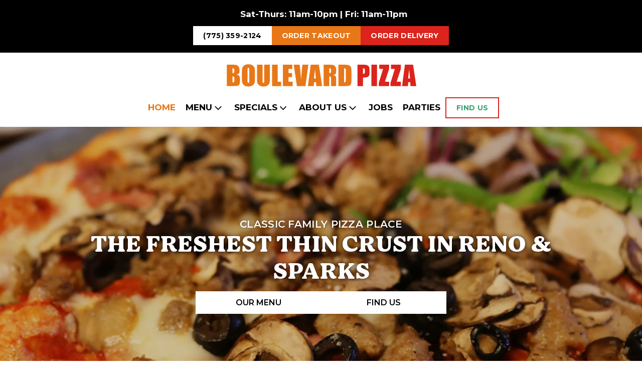

--- FILE ---
content_type: text/html; charset=UTF-8
request_url: https://boulevardpizza.com/
body_size: 23221
content:
<!-- This page is cached by the Hummingbird Performance plugin v3.18.1 - https://wordpress.org/plugins/hummingbird-performance/. --><!DOCTYPE html>
<html lang="en-US" >
<head>
<meta charset="UTF-8">
<meta name="viewport" content="width=device-width, initial-scale=1.0">
<!-- WP_HEAD() START -->
<title>Sparks Restaurant - Best Pizza in Reno | Boulevard Pizza</title>
<link rel="preload" as="style" href="https://fonts.googleapis.com/css?family=Montserrat:100,200,300,400,500,600,700,800,900|bogue-extrabold:100,200,300,400,500,600,700,800,900" >
<link rel="stylesheet" href="https://fonts.googleapis.com/css?family=Montserrat:100,200,300,400,500,600,700,800,900|bogue-extrabold:100,200,300,400,500,600,700,800,900">
<meta name='robots' content='max-image-preview:large' />

<!-- Google Tag Manager for WordPress by gtm4wp.com -->
<script data-cfasync="false" data-pagespeed-no-defer>
	var gtm4wp_datalayer_name = "dataLayer";
	var dataLayer = dataLayer || [];
</script>
<!-- End Google Tag Manager for WordPress by gtm4wp.com --><link href='//hb.wpmucdn.com' rel='preconnect' />
<link rel="alternate" title="oEmbed (JSON)" type="application/json+oembed" href="https://boulevardpizza.com/wp-json/oembed/1.0/embed?url=https%3A%2F%2Fboulevardpizza.com%2F" />
<link rel="alternate" title="oEmbed (XML)" type="text/xml+oembed" href="https://boulevardpizza.com/wp-json/oembed/1.0/embed?url=https%3A%2F%2Fboulevardpizza.com%2F&#038;format=xml" />
<style id='wp-img-auto-sizes-contain-inline-css' type='text/css'>
img:is([sizes=auto i],[sizes^="auto," i]){contain-intrinsic-size:3000px 1500px}
/*# sourceURL=wp-img-auto-sizes-contain-inline-css */
</style>
<link rel='stylesheet' id='ggskin-style-css' href='https://boulevardpizza.com/wp-content/plugins/garden-gnome-package/include/ggskin.css?ver=6.9' type='text/css' media='all' />
<style id='wp-block-library-inline-css' type='text/css'>
:root{--wp-block-synced-color:#7a00df;--wp-block-synced-color--rgb:122,0,223;--wp-bound-block-color:var(--wp-block-synced-color);--wp-editor-canvas-background:#ddd;--wp-admin-theme-color:#007cba;--wp-admin-theme-color--rgb:0,124,186;--wp-admin-theme-color-darker-10:#006ba1;--wp-admin-theme-color-darker-10--rgb:0,107,160.5;--wp-admin-theme-color-darker-20:#005a87;--wp-admin-theme-color-darker-20--rgb:0,90,135;--wp-admin-border-width-focus:2px}@media (min-resolution:192dpi){:root{--wp-admin-border-width-focus:1.5px}}.wp-element-button{cursor:pointer}:root .has-very-light-gray-background-color{background-color:#eee}:root .has-very-dark-gray-background-color{background-color:#313131}:root .has-very-light-gray-color{color:#eee}:root .has-very-dark-gray-color{color:#313131}:root .has-vivid-green-cyan-to-vivid-cyan-blue-gradient-background{background:linear-gradient(135deg,#00d084,#0693e3)}:root .has-purple-crush-gradient-background{background:linear-gradient(135deg,#34e2e4,#4721fb 50%,#ab1dfe)}:root .has-hazy-dawn-gradient-background{background:linear-gradient(135deg,#faaca8,#dad0ec)}:root .has-subdued-olive-gradient-background{background:linear-gradient(135deg,#fafae1,#67a671)}:root .has-atomic-cream-gradient-background{background:linear-gradient(135deg,#fdd79a,#004a59)}:root .has-nightshade-gradient-background{background:linear-gradient(135deg,#330968,#31cdcf)}:root .has-midnight-gradient-background{background:linear-gradient(135deg,#020381,#2874fc)}:root{--wp--preset--font-size--normal:16px;--wp--preset--font-size--huge:42px}.has-regular-font-size{font-size:1em}.has-larger-font-size{font-size:2.625em}.has-normal-font-size{font-size:var(--wp--preset--font-size--normal)}.has-huge-font-size{font-size:var(--wp--preset--font-size--huge)}.has-text-align-center{text-align:center}.has-text-align-left{text-align:left}.has-text-align-right{text-align:right}.has-fit-text{white-space:nowrap!important}#end-resizable-editor-section{display:none}.aligncenter{clear:both}.items-justified-left{justify-content:flex-start}.items-justified-center{justify-content:center}.items-justified-right{justify-content:flex-end}.items-justified-space-between{justify-content:space-between}.screen-reader-text{border:0;clip-path:inset(50%);height:1px;margin:-1px;overflow:hidden;padding:0;position:absolute;width:1px;word-wrap:normal!important}.screen-reader-text:focus{background-color:#ddd;clip-path:none;color:#444;display:block;font-size:1em;height:auto;left:5px;line-height:normal;padding:15px 23px 14px;text-decoration:none;top:5px;width:auto;z-index:100000}html :where(.has-border-color){border-style:solid}html :where([style*=border-top-color]){border-top-style:solid}html :where([style*=border-right-color]){border-right-style:solid}html :where([style*=border-bottom-color]){border-bottom-style:solid}html :where([style*=border-left-color]){border-left-style:solid}html :where([style*=border-width]){border-style:solid}html :where([style*=border-top-width]){border-top-style:solid}html :where([style*=border-right-width]){border-right-style:solid}html :where([style*=border-bottom-width]){border-bottom-style:solid}html :where([style*=border-left-width]){border-left-style:solid}html :where(img[class*=wp-image-]){height:auto;max-width:100%}:where(figure){margin:0 0 1em}html :where(.is-position-sticky){--wp-admin--admin-bar--position-offset:var(--wp-admin--admin-bar--height,0px)}@media screen and (max-width:600px){html :where(.is-position-sticky){--wp-admin--admin-bar--position-offset:0px}}

/*# sourceURL=wp-block-library-inline-css */
</style><style id='global-styles-inline-css' type='text/css'>
:root{--wp--preset--aspect-ratio--square: 1;--wp--preset--aspect-ratio--4-3: 4/3;--wp--preset--aspect-ratio--3-4: 3/4;--wp--preset--aspect-ratio--3-2: 3/2;--wp--preset--aspect-ratio--2-3: 2/3;--wp--preset--aspect-ratio--16-9: 16/9;--wp--preset--aspect-ratio--9-16: 9/16;--wp--preset--color--black: #000000;--wp--preset--color--cyan-bluish-gray: #abb8c3;--wp--preset--color--white: #ffffff;--wp--preset--color--pale-pink: #f78da7;--wp--preset--color--vivid-red: #cf2e2e;--wp--preset--color--luminous-vivid-orange: #ff6900;--wp--preset--color--luminous-vivid-amber: #fcb900;--wp--preset--color--light-green-cyan: #7bdcb5;--wp--preset--color--vivid-green-cyan: #00d084;--wp--preset--color--pale-cyan-blue: #8ed1fc;--wp--preset--color--vivid-cyan-blue: #0693e3;--wp--preset--color--vivid-purple: #9b51e0;--wp--preset--gradient--vivid-cyan-blue-to-vivid-purple: linear-gradient(135deg,rgb(6,147,227) 0%,rgb(155,81,224) 100%);--wp--preset--gradient--light-green-cyan-to-vivid-green-cyan: linear-gradient(135deg,rgb(122,220,180) 0%,rgb(0,208,130) 100%);--wp--preset--gradient--luminous-vivid-amber-to-luminous-vivid-orange: linear-gradient(135deg,rgb(252,185,0) 0%,rgb(255,105,0) 100%);--wp--preset--gradient--luminous-vivid-orange-to-vivid-red: linear-gradient(135deg,rgb(255,105,0) 0%,rgb(207,46,46) 100%);--wp--preset--gradient--very-light-gray-to-cyan-bluish-gray: linear-gradient(135deg,rgb(238,238,238) 0%,rgb(169,184,195) 100%);--wp--preset--gradient--cool-to-warm-spectrum: linear-gradient(135deg,rgb(74,234,220) 0%,rgb(151,120,209) 20%,rgb(207,42,186) 40%,rgb(238,44,130) 60%,rgb(251,105,98) 80%,rgb(254,248,76) 100%);--wp--preset--gradient--blush-light-purple: linear-gradient(135deg,rgb(255,206,236) 0%,rgb(152,150,240) 100%);--wp--preset--gradient--blush-bordeaux: linear-gradient(135deg,rgb(254,205,165) 0%,rgb(254,45,45) 50%,rgb(107,0,62) 100%);--wp--preset--gradient--luminous-dusk: linear-gradient(135deg,rgb(255,203,112) 0%,rgb(199,81,192) 50%,rgb(65,88,208) 100%);--wp--preset--gradient--pale-ocean: linear-gradient(135deg,rgb(255,245,203) 0%,rgb(182,227,212) 50%,rgb(51,167,181) 100%);--wp--preset--gradient--electric-grass: linear-gradient(135deg,rgb(202,248,128) 0%,rgb(113,206,126) 100%);--wp--preset--gradient--midnight: linear-gradient(135deg,rgb(2,3,129) 0%,rgb(40,116,252) 100%);--wp--preset--font-size--small: 13px;--wp--preset--font-size--medium: 20px;--wp--preset--font-size--large: 36px;--wp--preset--font-size--x-large: 42px;--wp--preset--spacing--20: 0.44rem;--wp--preset--spacing--30: 0.67rem;--wp--preset--spacing--40: 1rem;--wp--preset--spacing--50: 1.5rem;--wp--preset--spacing--60: 2.25rem;--wp--preset--spacing--70: 3.38rem;--wp--preset--spacing--80: 5.06rem;--wp--preset--shadow--natural: 6px 6px 9px rgba(0, 0, 0, 0.2);--wp--preset--shadow--deep: 12px 12px 50px rgba(0, 0, 0, 0.4);--wp--preset--shadow--sharp: 6px 6px 0px rgba(0, 0, 0, 0.2);--wp--preset--shadow--outlined: 6px 6px 0px -3px rgb(255, 255, 255), 6px 6px rgb(0, 0, 0);--wp--preset--shadow--crisp: 6px 6px 0px rgb(0, 0, 0);}:where(.is-layout-flex){gap: 0.5em;}:where(.is-layout-grid){gap: 0.5em;}body .is-layout-flex{display: flex;}.is-layout-flex{flex-wrap: wrap;align-items: center;}.is-layout-flex > :is(*, div){margin: 0;}body .is-layout-grid{display: grid;}.is-layout-grid > :is(*, div){margin: 0;}:where(.wp-block-columns.is-layout-flex){gap: 2em;}:where(.wp-block-columns.is-layout-grid){gap: 2em;}:where(.wp-block-post-template.is-layout-flex){gap: 1.25em;}:where(.wp-block-post-template.is-layout-grid){gap: 1.25em;}.has-black-color{color: var(--wp--preset--color--black) !important;}.has-cyan-bluish-gray-color{color: var(--wp--preset--color--cyan-bluish-gray) !important;}.has-white-color{color: var(--wp--preset--color--white) !important;}.has-pale-pink-color{color: var(--wp--preset--color--pale-pink) !important;}.has-vivid-red-color{color: var(--wp--preset--color--vivid-red) !important;}.has-luminous-vivid-orange-color{color: var(--wp--preset--color--luminous-vivid-orange) !important;}.has-luminous-vivid-amber-color{color: var(--wp--preset--color--luminous-vivid-amber) !important;}.has-light-green-cyan-color{color: var(--wp--preset--color--light-green-cyan) !important;}.has-vivid-green-cyan-color{color: var(--wp--preset--color--vivid-green-cyan) !important;}.has-pale-cyan-blue-color{color: var(--wp--preset--color--pale-cyan-blue) !important;}.has-vivid-cyan-blue-color{color: var(--wp--preset--color--vivid-cyan-blue) !important;}.has-vivid-purple-color{color: var(--wp--preset--color--vivid-purple) !important;}.has-black-background-color{background-color: var(--wp--preset--color--black) !important;}.has-cyan-bluish-gray-background-color{background-color: var(--wp--preset--color--cyan-bluish-gray) !important;}.has-white-background-color{background-color: var(--wp--preset--color--white) !important;}.has-pale-pink-background-color{background-color: var(--wp--preset--color--pale-pink) !important;}.has-vivid-red-background-color{background-color: var(--wp--preset--color--vivid-red) !important;}.has-luminous-vivid-orange-background-color{background-color: var(--wp--preset--color--luminous-vivid-orange) !important;}.has-luminous-vivid-amber-background-color{background-color: var(--wp--preset--color--luminous-vivid-amber) !important;}.has-light-green-cyan-background-color{background-color: var(--wp--preset--color--light-green-cyan) !important;}.has-vivid-green-cyan-background-color{background-color: var(--wp--preset--color--vivid-green-cyan) !important;}.has-pale-cyan-blue-background-color{background-color: var(--wp--preset--color--pale-cyan-blue) !important;}.has-vivid-cyan-blue-background-color{background-color: var(--wp--preset--color--vivid-cyan-blue) !important;}.has-vivid-purple-background-color{background-color: var(--wp--preset--color--vivid-purple) !important;}.has-black-border-color{border-color: var(--wp--preset--color--black) !important;}.has-cyan-bluish-gray-border-color{border-color: var(--wp--preset--color--cyan-bluish-gray) !important;}.has-white-border-color{border-color: var(--wp--preset--color--white) !important;}.has-pale-pink-border-color{border-color: var(--wp--preset--color--pale-pink) !important;}.has-vivid-red-border-color{border-color: var(--wp--preset--color--vivid-red) !important;}.has-luminous-vivid-orange-border-color{border-color: var(--wp--preset--color--luminous-vivid-orange) !important;}.has-luminous-vivid-amber-border-color{border-color: var(--wp--preset--color--luminous-vivid-amber) !important;}.has-light-green-cyan-border-color{border-color: var(--wp--preset--color--light-green-cyan) !important;}.has-vivid-green-cyan-border-color{border-color: var(--wp--preset--color--vivid-green-cyan) !important;}.has-pale-cyan-blue-border-color{border-color: var(--wp--preset--color--pale-cyan-blue) !important;}.has-vivid-cyan-blue-border-color{border-color: var(--wp--preset--color--vivid-cyan-blue) !important;}.has-vivid-purple-border-color{border-color: var(--wp--preset--color--vivid-purple) !important;}.has-vivid-cyan-blue-to-vivid-purple-gradient-background{background: var(--wp--preset--gradient--vivid-cyan-blue-to-vivid-purple) !important;}.has-light-green-cyan-to-vivid-green-cyan-gradient-background{background: var(--wp--preset--gradient--light-green-cyan-to-vivid-green-cyan) !important;}.has-luminous-vivid-amber-to-luminous-vivid-orange-gradient-background{background: var(--wp--preset--gradient--luminous-vivid-amber-to-luminous-vivid-orange) !important;}.has-luminous-vivid-orange-to-vivid-red-gradient-background{background: var(--wp--preset--gradient--luminous-vivid-orange-to-vivid-red) !important;}.has-very-light-gray-to-cyan-bluish-gray-gradient-background{background: var(--wp--preset--gradient--very-light-gray-to-cyan-bluish-gray) !important;}.has-cool-to-warm-spectrum-gradient-background{background: var(--wp--preset--gradient--cool-to-warm-spectrum) !important;}.has-blush-light-purple-gradient-background{background: var(--wp--preset--gradient--blush-light-purple) !important;}.has-blush-bordeaux-gradient-background{background: var(--wp--preset--gradient--blush-bordeaux) !important;}.has-luminous-dusk-gradient-background{background: var(--wp--preset--gradient--luminous-dusk) !important;}.has-pale-ocean-gradient-background{background: var(--wp--preset--gradient--pale-ocean) !important;}.has-electric-grass-gradient-background{background: var(--wp--preset--gradient--electric-grass) !important;}.has-midnight-gradient-background{background: var(--wp--preset--gradient--midnight) !important;}.has-small-font-size{font-size: var(--wp--preset--font-size--small) !important;}.has-medium-font-size{font-size: var(--wp--preset--font-size--medium) !important;}.has-large-font-size{font-size: var(--wp--preset--font-size--large) !important;}.has-x-large-font-size{font-size: var(--wp--preset--font-size--x-large) !important;}
/*# sourceURL=global-styles-inline-css */
</style>

<style id='classic-theme-styles-inline-css' type='text/css'>
/*! This file is auto-generated */
.wp-block-button__link{color:#fff;background-color:#32373c;border-radius:9999px;box-shadow:none;text-decoration:none;padding:calc(.667em + 2px) calc(1.333em + 2px);font-size:1.125em}.wp-block-file__button{background:#32373c;color:#fff;text-decoration:none}
/*# sourceURL=/wp-includes/css/classic-themes.min.css */
</style>
<link rel='stylesheet' id='oxygen-css' href='https://boulevardpizza.com/wp-content/plugins/oxygen/component-framework/oxygen.css?ver=4.9.1' type='text/css' media='all' />
<style id='oxymade-inline-css' type='text/css'>
:root {--primary-color: rgb(219, 36, 28);--dark-color: rgb(0, 0, 0);--paragraph-color: rgb(0, 0, 0);--border-color: rgb(220, 223, 228);--placeholder-color: rgb(237, 240, 249);--background-color: rgb(255, 255, 255);--secondary-color: rgb(232, 119, 24);--light-color: rgb(255, 255, 255);--paragraph-alt-color: rgb(209, 213, 219);--border-alt-color: rgb(71, 71, 107);--placeholder-alt-color: rgb(250, 245, 240);--background-alt-color: rgb(245, 245, 245);--tertiary-color: rgb(235, 87, 87);--black-color: rgb(0, 0, 0);--white-color: rgb(255, 255, 255);--success-color: rgb(56, 161, 105);--warning-color: rgb(214, 158, 46);--error-color: rgb(229, 62, 62);--success-light-color: rgb(240, 255, 244);--warning-light-color: rgb(255, 255, 240);--error-light-color: rgb(255, 245, 245);--extra-color-1: rgb(255, 255, 255);--extra-color-2: rgb(255, 255, 255);--extra-color-3: rgb(255, 255, 255);--extra-color-4: rgb(255, 255, 255);--primary-hover-color: rgba(171, 29, 22, 1);--secondary-hover-color: rgba(185, 93, 18, 1);--primary-alt-color: rgba(250, 220, 218, 1);--secondary-alt-color: rgba(251, 232, 217, 1);--primary-alt-hover-color: rgba(243, 178, 174, 1);--secondary-alt-hover-color: rgba(246, 204, 171, 1);--primary-rgb-vals: 219, 36, 28;--secondary-rgb-vals: 232, 119, 24;--transparent-color: transparent;--dark-rgb-vals: 0, 0, 0;--paragraph-rgb-vals: 0, 0, 0;--tertiary-rgb-vals: 235, 87, 87;--black-rgb-vals: 0, 0, 0;--success-rgb-vals: 56, 161, 105;--warning-rgb-vals: 214, 158, 46;--error-rgb-vals: 229, 62, 62;--extra-color-1-rgb-vals: 255, 255, 255;--extra-color-2-rgb-vals: 255, 255, 255;--extra-color-3-rgb-vals: 255, 255, 255;--extra-color-4-rgb-vals: 255, 255, 255;}
html { font-size: 62.5%; } body { font-size: 1.7rem; }
:root {--desktop-text-base: 1.7;--responsive-spacing-ratio: 70;--step-gap-px: 4;--mobile-text-base: 1.6;--responsive-text-ratio: 0.7;--smallest-font-size: 1.5;--h-font-weight: 700;--desktop-type-scale-ratio: 1.25;--mobile-type-scale-ratio: 1.2;--viewport-min: 48;--viewport-max: 112;--lh-65-150: 0.98;--lh-49-64: 1;--lh-37-48: 1.1;--lh-31-36: 1.2;--lh-25-30: 1.33;--lh-21-24: 1.45;--lh-17-20: 1.54;--lh-13-16: 1.68;--desktop-h6: 2.125;--desktop-h5: 2.65625;--desktop-h4: 3.3203125;--desktop-h3: 4.150390625;--desktop-h2: 5.18798828125;--desktop-h1: 6.4849853515625;--desktop-hero: 8.1062316894531;--mobile-h6: 1.92;--mobile-h5: 2.304;--mobile-h4: 2.7648;--mobile-h3: 3.31776;--mobile-h2: 3.981312;--mobile-h1: 4.7775744;--mobile-hero: 5.73308928;--desktop-xs: 1.275;--desktop-sm: 1.4875;--desktop-base: 1.7;--desktop-lg: 1.9125;--desktop-xl: 2.125;--desktop-2xl: 2.55;--desktop-3xl: 2.975;--desktop-4xl: 3.825;--desktop-5xl: 4.675;--desktop-6xl: 5.95;--desktop-7xl: 7.225;--desktop-8xl: 9.775;--desktop-9xl: 11.9;--mobile-xs: 0.8925;--mobile-sm: 1.04125;--mobile-base: 1.19;--mobile-lg: 1.33875;--mobile-xl: 1.4875;--mobile-2xl: 1.785;--mobile-3xl: 2.0825;--mobile-4xl: 2.6775;--mobile-5xl: 3.2725;--mobile-6xl: 4.165;--mobile-7xl: 5.0575;--mobile-8xl: 6.8425;--mobile-9xl: 8.33;--lh-hero: 0.99;--lh-h1: 1.04;--lh-h2: 1.05;--lh-h3: 1.15;--lh-h4: 1.265;--lh-h5: 1.39;--lh-h6: 1.495;--lh-xs: 1.68;--lh-sm: 1.68;--lh-base: 1.61;--lh-lg: 1.61;--lh-xl: 1.565;--lh-2xl: 1.435;--lh-3xl: 1.39;--lh-4xl: 1.215;--lh-5xl: 1.15;--lh-6xl: 1.05;--lh-7xl: 0.99;--lh-8xl: 0.98;--lh-9xl: 0.98;}
/*# sourceURL=oxymade-inline-css */
</style>
<link rel='stylesheet' id='dashicons-css' href='https://boulevardpizza.com/wp-includes/css/dashicons.min.css?ver=6.9' type='text/css' media='all' />
<link rel='stylesheet' id='rmp-menu-styles-css' href='https://boulevardpizza.com/wp-content/uploads/rmp-menu/css/rmp-menu.css?ver=09.06.29' type='text/css' media='all' />
<link rel='stylesheet' id='uaf_client_css-css' href='https://boulevardpizza.com/wp-content/uploads/useanyfont/uaf.css?ver=1764549976' type='text/css' media='all' />
<script type="text/javascript" src="https://boulevardpizza.com/wp-includes/js/jquery/jquery.min.js?ver=3.7.1" id="jquery-core-js"></script>
<link rel="https://api.w.org/" href="https://boulevardpizza.com/wp-json/" /><link rel="alternate" title="JSON" type="application/json" href="https://boulevardpizza.com/wp-json/wp/v2/pages/1279" /><link rel="EditURI" type="application/rsd+xml" title="RSD" href="https://boulevardpizza.com/xmlrpc.php?rsd" />
<meta name="generator" content="WordPress 6.9" />
<link rel='shortlink' href='https://boulevardpizza.com/' />
<meta name="google-site-verification" content="rVswXNbLGbDDwH0UMlQiEkg2yT7qWu_jG1Vft3ds0C0" /><script type=application/ld+json>{"@context": "https://schema.org", "@type": "Restaurant", "name": "Boulevard Pizza", "url": "https://boulevardpizza.com/", "logo": "https://boulevardpizza.com/wp-content/uploads/2024/11/BLVDPizza-Logo-with-Slogan-Badge-Thick.svg", "seo": {"title": "Sparks Restaurant - Best Sparks Pizza | Boulevard Pizza" }, "description": "Discover one of the best Sparks pizza places at Boulevard Pizza. Serving up delicious pizza in Reno-Sparks with quality ingredients and local flavor.", "headline": "Sparks Restaurant - Pizza Reno-Sparks | Boulevard Pizza", "address": {"@type": "PostalAddress", "streetAddress": "1076 Rock Blvd", "addressLocality": "Sparks", "addressRegion": "NV", "postalCode": "89431", "addressCountry": "US" }, "geo": {"@type": "GeoCoordinates", "latitude": 39.5345, "longitude": -119.7526 }, "contactPoint": [{"@type": "ContactPoint", "telephone": "(775) 359-2124", "contactType": "customer service", "availableLanguage": ["English" ] } ], "sameAs": ["https://www.facebook.com/boulevardpizza", "https://www.instagram.com/boulevardpizza", "https://www.yelp.com/biz/boulevard-pizza-sparks" ], "openingHoursSpecification": [{"@type": "OpeningHoursSpecification", "dayOfWeek": ["Saturday", "Sunday", "Monday", "Tuesday", "Wednesday", "Thursday" ], "opens": "11:00", "closes": "22:00" }, {"@type": "OpeningHoursSpecification", "dayOfWeek": "Friday", "opens": "11:00", "closes": "23:00" } ], "menu": "https://boulevardpizza.com/menu/", "servesCuisine": ["Pizza", "American" ], "priceRange": "$$", "hasOfferCatalog": {"@type": "OfferCatalog", "name": "Specials", "itemListElement": [{"@type": "Offer", "name": "Monday Special", "url": "https://boulevardpizza.com/specials/monday-special/" }, {"@type": "Offer", "name": "BOGO Tuesdays", "url": "https://boulevardpizza.com/specials/bogo-tuesdays/" }, {"@type": "Offer", "name": "Lunch Specials", "url": "https://boulevardpizza.com/specials/lunch-specials/" }, {"@type": "Offer", "name": "Happy Hour", "url": "https://boulevardpizza.com/specials/happy-hour/" } ] }, "mainEntityOfPage": {"@type": "WebPage", "@id": "https://boulevardpizza.com/", "name": "Sparks Restaurant - Pizza Reno-Sparks | Boulevard Pizza", "description": "Discover one of the best Sparks pizza places at Boulevard Pizza. Serving up delicious pizza in Reno-Sparks with quality ingredients and local flavor." } }</script>
<!-- Google Tag Manager for WordPress by gtm4wp.com -->
<!-- GTM Container placement set to automatic -->
<script data-cfasync="false" data-pagespeed-no-defer type="text/javascript">
	var dataLayer_content = {"pagePostType":"frontpage","pagePostType2":"single-page","pagePostAuthor":"ocgdev"};
	dataLayer.push( dataLayer_content );
</script>
<script data-cfasync="false" data-pagespeed-no-defer type="text/javascript">
(function(w,d,s,l,i){w[l]=w[l]||[];w[l].push({'gtm.start':
new Date().getTime(),event:'gtm.js'});var f=d.getElementsByTagName(s)[0],
j=d.createElement(s),dl=l!='dataLayer'?'&l='+l:'';j.async=true;j.src=
'//www.googletagmanager.com/gtm.js?id='+i+dl;f.parentNode.insertBefore(j,f);
})(window,document,'script','dataLayer','GTM-5JQVJ7T');
</script>
<!-- End Google Tag Manager for WordPress by gtm4wp.com --><!-- SEO meta tags powered by SmartCrawl https://wpmudev.com/project/smartcrawl-wordpress-seo/ -->
<link rel="canonical" href="https://boulevardpizza.com/" />
<meta name="description" content="Discover one of the best Sparks pizza places at Boulevard Pizza. Serving up delicious pizza in Reno-Sparks with quality ingredients and local flavor." />
<script type="application/ld+json">{"@context":"https:\/\/schema.org","@graph":[{"@type":"Organization","@id":"https:\/\/boulevardpizza.com\/#schema-publishing-organization","url":"https:\/\/boulevardpizza.com","name":"Boulevard Pizza","description":"CLASSIC FAMILY PIZZA PLACE"},{"@type":"WebSite","@id":"https:\/\/boulevardpizza.com\/#schema-website","url":"https:\/\/boulevardpizza.com","name":"Boulevard Pizza","encoding":"UTF-8","potentialAction":{"@type":"SearchAction","target":"https:\/\/boulevardpizza.com\/search\/{search_term_string}\/","query-input":"required name=search_term_string"}},{"@type":"BreadcrumbList","@id":"https:\/\/boulevardpizza.com\/#breadcrumb","itemListElement":[{"@type":"ListItem","position":1,"name":"Home"}]},{"@type":"Person","@id":"https:\/\/boulevardpizza.com\/author\/ocgdev\/#schema-author","name":"ocgdev","url":"https:\/\/boulevardpizza.com\/author\/ocgdev\/"},{"@type":"WebPage","@id":"https:\/\/boulevardpizza.com\/#schema-webpage","isPartOf":{"@id":"https:\/\/boulevardpizza.com\/#schema-website"},"publisher":{"@id":"https:\/\/boulevardpizza.com\/#schema-publishing-organization"},"url":"https:\/\/boulevardpizza.com\/"},{"@type":"Article","mainEntityOfPage":{"@id":"https:\/\/boulevardpizza.com\/#schema-webpage"},"author":{"@id":"https:\/\/boulevardpizza.com\/author\/ocgdev\/#schema-author"},"publisher":{"@id":"https:\/\/boulevardpizza.com\/#schema-publishing-organization"},"dateModified":"2026-01-15T10:36:47","datePublished":"2024-11-14T15:06:50","headline":"Sparks Restaurant - Best Pizza in Reno | Boulevard Pizza","description":"Discover one of the best Sparks pizza places at Boulevard Pizza. Serving up delicious pizza in Reno-Sparks with quality ingredients and local flavor.","name":"Home"}]}</script>
<meta property="og:type" content="website" />
<meta property="og:url" content="https://boulevardpizza.com/" />
<meta property="og:title" content="Sparks Restaurant - Best Pizza in Reno | Boulevard Pizza" />
<meta property="og:description" content="Discover one of the best Sparks pizza places at Boulevard Pizza. Serving up delicious pizza in Reno-Sparks with quality ingredients and local flavor." />
<meta name="twitter:card" content="summary" />
<meta name="twitter:title" content="Sparks Restaurant - Best Pizza in Reno | Boulevard Pizza" />
<meta name="twitter:description" content="Discover one of the best Sparks pizza places at Boulevard Pizza. Serving up delicious pizza in Reno-Sparks with quality ingredients and local flavor." />
<!-- /SEO -->
<link rel="icon" href="https://boulevardpizza.com/wp-content/uploads/2024/12/boulevard-pizza-favicon-150x150.png" sizes="32x32" />
<link rel="icon" href="https://boulevardpizza.com/wp-content/uploads/2024/12/boulevard-pizza-favicon-300x300.png" sizes="192x192" />
<link rel="apple-touch-icon" href="https://boulevardpizza.com/wp-content/uploads/2024/12/boulevard-pizza-favicon-300x300.png" />
<meta name="msapplication-TileImage" content="https://boulevardpizza.com/wp-content/uploads/2024/12/boulevard-pizza-favicon-300x300.png" />
<link rel='stylesheet' id='oxygen-cache-1268-css' href='//boulevardpizza.com/wp-content/uploads/oxygen/css/1268.css?cache=1756825683&#038;ver=6.9' type='text/css' media='all' />
<link rel='stylesheet' id='oxygen-cache-1279-css' href='//boulevardpizza.com/wp-content/uploads/oxygen/css/1279.css?cache=1756825682&#038;ver=6.9' type='text/css' media='all' />
<link rel='stylesheet' id='oxygen-universal-styles-css' href='//boulevardpizza.com/wp-content/uploads/oxygen/css/universal.css?cache=1756825681&#038;ver=6.9' type='text/css' media='all' />
<!-- END OF WP_HEAD() -->
<link rel='stylesheet' id='oxygen-aos-css' href='https://boulevardpizza.com/wp-content/plugins/oxygen/component-framework/vendor/aos/aos.css?ver=6.9' type='text/css' media='all' />
<link rel='stylesheet' id='fluent-form-styles-css' href='https://boulevardpizza.com/wp-content/plugins/fluentform/assets/css/fluent-forms-public.css?ver=6.1.14' type='text/css' media='all' />
<link rel='stylesheet' id='fluentform-public-default-css' href='https://boulevardpizza.com/wp-content/plugins/fluentform/assets/css/fluentform-public-default.css?ver=6.1.14' type='text/css' media='all' />
</head>
<body class="home wp-singular page-template-default page page-id-1279 wp-theme-oxygen-is-not-a-theme  wp-embed-responsive oxygen-body" >


<!-- GTM Container placement set to automatic -->
<!-- Google Tag Manager (noscript) -->
				<noscript><iframe src="https://www.googletagmanager.com/ns.html?id=GTM-5JQVJ7T" height="0" width="0" style="display:none;visibility:hidden" aria-hidden="true"></iframe></noscript>
<!-- End Google Tag Manager (noscript) -->


	
<!-- GTM Container placement set to automatic -->
<!-- Google Tag Manager (noscript) -->					<header id="_header-107-1268" class="oxy-header-wrapper oxy-overlay-header oxy-header" ><div id="_header_row-108-1268" class="oxy-header-row" ><div class="oxy-header-container"><div id="_header_left-109-1268" class="oxy-header-left" ><div id="div_block-123-1268" class="ct-div-block" ><div id="text_block-125-1268" class="ct-text-block color-paragraph" ><b>Sat-Thurs: 11am-10pm | Fri: 11am-11pm</b></div></div></div><div id="_header_center-110-1268" class="oxy-header-center" ></div><div id="_header_right-111-1268" class="oxy-header-right" ><div id="div_block-133-1268" class="ct-div-block" ><a id="link_text-130-1268" class="ct-link-text btn-s btn-white" href="tel:+17753592124"   >(775) 359-2124</a><a id="link_text-239-1268" class="ct-link-text btn-s btn-secondary" href="https://order.boulevardpizza.com/#/" target="_blank"  >Order Takeout</a><a id="link_text-240-1268" class="ct-link-text btn-s btn-primary" href="https://order.online/business/boulevard-pizza-14536915/?delivery=true" target="_blank"  >Order Delivery</a></div></div></div></div><div id="_header_row-212-1268" class="oxy-header-row bg" ><div class="oxy-header-container"><div id="_header_left-213-1268" class="oxy-header-left" ><a id="link-151-1268" class="ct-link" href="/"   ><img  id="image-152-1268" alt="" src="https://boulevardpizza.com/wp-content/uploads/2024/11/BLVDPizza-Logo-Full-Color-RGB.svg" class="ct-image" srcset="" sizes="(max-width: 0px) 100vw, 0px" /></a></div><div id="_header_center-214-1268" class="oxy-header-center" ></div><div id="_header_right-215-1268" class="oxy-header-right" ><div id="div_block-166-1268" class="ct-div-block" >
		<div id="-pro-menu-122-1268" class="oxy-pro-menu " ><div class="oxy-pro-menu-mobile-open-icon " data-off-canvas-alignment=""><svg id="-pro-menu-122-1268-open-icon"><use xlink:href="#FontAwesomeicon-ellipsis-v"></use></svg>Menu</div>

                
        <div class="oxy-pro-menu-container  oxy-pro-menu-dropdown-links-visible-on-mobile oxy-pro-menu-dropdown-links-toggle oxy-pro-menu-show-dropdown" data-aos-duration="400" 

             data-oxy-pro-menu-dropdown-animation="fade"
             data-oxy-pro-menu-dropdown-animation-duration="0.3"
             data-entire-parent-toggles-dropdown="true"

             
                          data-oxy-pro-menu-dropdown-animation-duration="0.4"
             
                          data-oxy-pro-menu-dropdown-links-on-mobile="toggle">
             
            <div class="menu-main-navigation-container"><ul id="menu-main-navigation" class="oxy-pro-menu-list"><li id="menu-item-1345" class="menu-item menu-item-type-post_type menu-item-object-page menu-item-home current-menu-item page_item page-item-1279 current_page_item menu-item-1345"><a href="https://boulevardpizza.com/" aria-current="page">Home</a></li>
<li id="menu-item-1435" class="menu-item menu-item-type-post_type menu-item-object-page menu-item-has-children menu-item-1435"><a href="https://boulevardpizza.com/menu/">Menu</a>
<ul class="sub-menu">
	<li id="menu-item-1473" class="menu-item menu-item-type-custom menu-item-object-custom menu-item-1473"><a href="/menu/#section-4728-1337">Combo Meals</a></li>
	<li id="menu-item-1474" class="menu-item menu-item-type-custom menu-item-object-custom menu-item-1474"><a href="/menu/#section-4004-1337">Signature Pizzas</a></li>
	<li id="menu-item-1483" class="menu-item menu-item-type-custom menu-item-object-custom menu-item-1483"><a href="/menu/#section-10750-1337">Create Your Own Pizza</a></li>
	<li id="menu-item-1475" class="menu-item menu-item-type-custom menu-item-object-custom menu-item-1475"><a href="/menu/#section-8900-1337">Chicken Wings</a></li>
	<li id="menu-item-1476" class="menu-item menu-item-type-custom menu-item-object-custom menu-item-1476"><a href="/menu/#section-5453-1337">Hot Hero Sandwiches</a></li>
	<li id="menu-item-1477" class="menu-item menu-item-type-custom menu-item-object-custom menu-item-1477"><a href="/menu/#section-6178-1337">Fried Chicken &#038; Rojo Potatoes</a></li>
	<li id="menu-item-1478" class="menu-item menu-item-type-custom menu-item-object-custom menu-item-1478"><a href="/menu/#section-6997-1337">More Sides</a></li>
	<li id="menu-item-1479" class="menu-item menu-item-type-custom menu-item-object-custom menu-item-1479"><a href="/menu/#section-7722-1337">Beverages</a></li>
</ul>
</li>
<li id="menu-item-1491" class="menu-item menu-item-type-post_type menu-item-object-page menu-item-has-children menu-item-1491"><a href="https://boulevardpizza.com/specials/">Specials</a>
<ul class="sub-menu">
	<li id="menu-item-1492" class="menu-item menu-item-type-custom menu-item-object-custom menu-item-1492"><a href="/specials/#section-4728-1337">Monday Special</a></li>
	<li id="menu-item-1493" class="menu-item menu-item-type-custom menu-item-object-custom menu-item-1493"><a href="/specials/#section-4004-1337">Bogo Tuesdays</a></li>
	<li id="menu-item-1494" class="menu-item menu-item-type-custom menu-item-object-custom menu-item-1494"><a href="/specials/#section-10750-1337">Lunch Specials</a></li>
	<li id="menu-item-1495" class="menu-item menu-item-type-custom menu-item-object-custom menu-item-1495"><a href="/specials/#section-6997-1337">Happy Hour</a></li>
</ul>
</li>
<li id="menu-item-1567" class="menu-item menu-item-type-custom menu-item-object-custom menu-item-has-children menu-item-1567"><a href="#">About Us</a>
<ul class="sub-menu">
	<li id="menu-item-46" class="menu-item menu-item-type-post_type menu-item-object-page menu-item-46"><a href="https://boulevardpizza.com/about/">About Us</a></li>
	<li id="menu-item-47" class="menu-item menu-item-type-post_type menu-item-object-page menu-item-47"><a href="https://boulevardpizza.com/blog/">Blog</a></li>
</ul>
</li>
<li id="menu-item-767" class="menu-item menu-item-type-post_type menu-item-object-page menu-item-767"><a href="https://boulevardpizza.com/employment/">Jobs</a></li>
<li id="menu-item-1566" class="menu-item menu-item-type-post_type menu-item-object-page menu-item-1566"><a href="https://boulevardpizza.com/birthday-party/">Parties</a></li>
</ul></div>
            <div class="oxy-pro-menu-mobile-close-icon"><svg id="svg--pro-menu-122-1268"><use xlink:href="#FontAwesomeicon-close"></use></svg>close</div>

        </div>

        </div>

		<script type="text/javascript">
			jQuery('#-pro-menu-122-1268 .oxy-pro-menu-show-dropdown .menu-item-has-children > a', 'body').each(function(){
                jQuery(this).append('<div class="oxy-pro-menu-dropdown-icon-click-area"><svg class="oxy-pro-menu-dropdown-icon"><use xlink:href="#FontAwesomeicon-angle-down"></use></svg></div>');
            });
            jQuery('#-pro-menu-122-1268 .oxy-pro-menu-show-dropdown .menu-item:not(.menu-item-has-children) > a', 'body').each(function(){
                jQuery(this).append('<div class="oxy-pro-menu-dropdown-icon-click-area"></div>');
            });			</script><a id="link_text-238-1268" class="ct-link-text btn-s" href="https://www.google.com/maps/place/Boulevard+Pizza/@39.5427703,-119.7644042,15z/data=!4m6!3m5!1s0x809938ca84f2bbe7:0x50912906a6989b39!8m2!3d39.5427703!4d-119.7644042!16s%2Fg%2F1tdcrsml?sa=X&#038;ved=1t:2428&#038;ictx=111&#038;entry=tts&#038;g_ep=EgoyMDI0MTExMi4wIPu8ASoASAFQAw%3D%3D" target="_blank"  >Find Us</a></div></div></div></div></header>
		<div id='inner_content-8-1268' class='ct-inner-content'><section id="section-2-1279" class=" ct-section" ><div class="ct-section-inner-wrap"><div id="div_block-4-1279" class="ct-div-block div-width-80" ><div id="text_block-81-1279" class="ct-text-block color-paragraph alt-heading text-shadow" >Classic Family Pizza Place<br></div><h1 id="headline-5-1279" class="ct-headline h1 text-shadow">The freshest thin crust in Reno &amp; Sparks</h1><div id="div_block-106-1279" class="ct-div-block" ><a id="link_text-107-1279" class="ct-link-text btn-white btn-m" href="/menu/"   >our Menu</a><a id="link_text-108-1279" class="ct-link-text btn-white btn-m" href="https://maps.app.goo.gl/gBpdBo4EE2AebtMa8" target="_blank"  >Find Us</a></div></div></div></section><section id="section-57-1279" class=" ct-section " ><div class="ct-section-inner-wrap"><div id="div_block-88-1279" class="ct-div-block div-width-80 grid md-grid-cols-1 xl-grid-cols-2 lg-grid-cols-2 gap-8 grid-cols-2" ><a id="link-89-1279" class="ct-link card-normal items-start text-center shadow-lg" href="/menu/#section-4004-1337"   ><div id="div_block-90-1279" class="ct-div-block" ><div id="text_block-92-1279" class="ct-text-block h5 text-shadow" >specialty pizza</div></div></a><a id="link-99-1279" class="ct-link card-normal items-start text-center shadow-lg" href="/menu/#section-8900-1337"   ><div id="div_block-100-1279" class="ct-div-block" ><div id="text_block-101-1279" class="ct-text-block h5 text-shadow" >famous wings</div></div></a><a id="link-102-1279" class="ct-link card-normal items-start text-center shadow-lg" href="/menu/create-your-own-pizza/"   ><div id="div_block-103-1279" class="ct-div-block" ><div id="text_block-104-1279" class="ct-text-block h5 text-shadow" >create your own</div></div></a></div><div id="div_block-58-1279" class="ct-div-block div-width-80" ><div id="new_columns-59-1279" class="ct-new-columns" ><div id="div_block-60-1279" class="ct-div-block" ><img  id="image-61-1279" alt="" src="https://boulevardpizza.com/wp-content/uploads/2024/11/edited-P6130224.jpg" class="ct-image" srcset="https://boulevardpizza.com/wp-content/uploads/2024/11/edited-P6130224.jpg 2000w, https://boulevardpizza.com/wp-content/uploads/2024/11/edited-P6130224-300x225.jpg 300w, https://boulevardpizza.com/wp-content/uploads/2024/11/edited-P6130224-1024x768.jpg 1024w, https://boulevardpizza.com/wp-content/uploads/2024/11/edited-P6130224-768x576.jpg 768w, https://boulevardpizza.com/wp-content/uploads/2024/11/edited-P6130224-1536x1152.jpg 1536w" sizes="(max-width: 2000px) 100vw, 2000px" /><a id="link_text-62-1279" class="ct-link-text btn-m btn-primary" href="/menu/#section-4004-1337"   >Specialty Pizza</a></div><div id="div_block-63-1279" class="ct-div-block" ><img  id="image-64-1279" alt="" src="https://boulevardpizza.com/wp-content/uploads/2024/11/edited-P6130292.jpg" class="ct-image" srcset="https://boulevardpizza.com/wp-content/uploads/2024/11/edited-P6130292.jpg 2000w, https://boulevardpizza.com/wp-content/uploads/2024/11/edited-P6130292-300x225.jpg 300w, https://boulevardpizza.com/wp-content/uploads/2024/11/edited-P6130292-1024x768.jpg 1024w, https://boulevardpizza.com/wp-content/uploads/2024/11/edited-P6130292-768x576.jpg 768w, https://boulevardpizza.com/wp-content/uploads/2024/11/edited-P6130292-1536x1152.jpg 1536w" sizes="(max-width: 2000px) 100vw, 2000px" /><a id="link_text-65-1279" class="ct-link-text btn-m btn-primary" href="/menu/#section-2-1337"   >Famous Wings</a></div><div id="div_block-66-1279" class="ct-div-block" ><img  id="image-67-1279" alt="" src="https://boulevardpizza.com/wp-content/uploads/2024/11/edited-P6130215.jpg" class="ct-image" srcset="https://boulevardpizza.com/wp-content/uploads/2024/11/edited-P6130215.jpg 2000w, https://boulevardpizza.com/wp-content/uploads/2024/11/edited-P6130215-300x225.jpg 300w, https://boulevardpizza.com/wp-content/uploads/2024/11/edited-P6130215-1024x768.jpg 1024w, https://boulevardpizza.com/wp-content/uploads/2024/11/edited-P6130215-768x576.jpg 768w, https://boulevardpizza.com/wp-content/uploads/2024/11/edited-P6130215-1536x1152.jpg 1536w" sizes="(max-width: 2000px) 100vw, 2000px" /><a id="link_text-68-1279" class="ct-link-text btn-m btn-primary" href="/menu/create-your-own-pizza/"   >Create Your Own Pizza</a></div></div></div></div></section><section id="section-29-1279" class=" ct-section " ><div class="ct-section-inner-wrap"><div id="div_block-44-1279" class="ct-div-block div-width-80" ><div id="text_block-82-1279" class="ct-text-block alt-heading text-shadow" >Cold Beer | Hot Pizza | Good times</div><h3 id="headline-75-1279" class="ct-headline h3 text-shadow">Best Happy Hour in Reno</h3><a id="link_text-77-1279" class="ct-link-text btn-m btn-primary" href="/specials/#section-6997-1337"   >check out our happy hour deals</a></div></div></section></div><div id="div_block-181-1268" class="ct-div-block" ><div id="div_block-237-1268" class="ct-div-block div-width-80" ><div id="text_block-235-1268" class="ct-text-block h5" >2 ways to save:</div></div><div id="div_block-183-1268" class="ct-div-block div-width-80" ><div id="new_columns-184-1268" class="ct-new-columns" ><div id="div_block-185-1268" class="ct-div-block" ><div id="text_block-221-1268" class="ct-text-block h6" >&nbsp;dough-licious rewards</div><div id="text_block-222-1268" class="ct-text-block color-paragraph" >earn free pizza with every visit</div><a id="link_text-189-1268" class="ct-link-text btn-m btn-white" href="http://" target="_self"  >Start Saving</a></div><div id="div_block-186-1268" class="ct-div-block" ><div id="text_block-224-1268" class="ct-text-block h6" >digital newsletter</div><div id="text_block-226-1268" class="ct-text-block color-paragraph" >exclusive monthly specials and updates for you</div><a id="link_text-228-1268" class="ct-link-text btn-m btn-white" href="http://" target="_self"  >Sign Up Now</a></div></div></div></div><section id="section-7-1268" class=" ct-section" ><div class="ct-section-inner-wrap"><div id="div_block-38-1268" class="ct-div-block div-width-80" ><a id="link-148-1268" class="ct-link" href="/"   ><img  id="image-94-1268" alt="" src="https://boulevardpizza.com/wp-content/uploads/2024/11/BLVDPizza-Logo-with-Slogan-Badge-Thick.svg" class="ct-image" srcset="" sizes="(max-width: 0px) 100vw, 0px" /></a></div><div id="div_block-98-1268" class="ct-div-block " ></div><div id="div_block-74-1268" class="ct-div-block div-width-80" ><div id="new_columns-75-1268" class="ct-new-columns" ><div id="div_block-76-1268" class="ct-div-block" ><div id="text_block-77-1268" class="ct-text-block color-paragraph" >Call Us<br></div><a id="link_text-78-1268" class="ct-link-text color-paragraph" href="tel:+17753592124"   ><span style="font-weight: normal;">(775) 359-2124</span><br></a></div><div id="div_block-79-1268" class="ct-div-block" ><div id="text_block-80-1268" class="ct-text-block color-paragraph" >visit us<br></div><a id="link_text-81-1268" class="ct-link-text color-paragraph" href="https://maps.app.goo.gl/JSU3N4TZ5eTXJ7ic6" target="_blank"  ><span style="font-weight: normal;">1076 Rock Blvd, Sparks, NV</span><br></a></div><div id="div_block-82-1268" class="ct-div-block" ><div id="text_block-83-1268" class="ct-text-block color-paragraph" >Hours<br></div><div id="text_block-84-1268" class="ct-text-block color-paragraph" ><b>Sat-Thurs:</b> 11am-10pm<br><b>Fri:</b> 11am-11pm<br></div></div><div id="div_block-85-1268" class="ct-div-block" ><div id="text_block-86-1268" class="ct-text-block color-paragraph" >Follow Us<br></div><div id="div_block-87-1268" class="ct-div-block" ><a id="link-88-1268" class="ct-link" href="https://www.facebook.com/boulevardpizza/" target="_blank"  ><div id="fancy_icon-89-1268" class="ct-fancy-icon" ><svg id="svg-fancy_icon-89-1268"><use xlink:href="#FontAwesomeicon-facebook-square"></use></svg></div></a><a id="link-158-1268" class="ct-link" href="https://www.instagram.com/boulevard.pizza/" target="_blank"  ><div id="fancy_icon-159-1268" class="ct-fancy-icon" ><svg id="svg-fancy_icon-159-1268"><use xlink:href="#FontAwesomeicon-instagram"></use></svg></div></a><a id="link-160-1268" class="ct-link" href="https://www.yelp.com/biz/boulevard-pizza-sparks" target="_blank"  ><div id="fancy_icon-161-1268" class="ct-fancy-icon" ><svg id="svg-fancy_icon-161-1268"><use xlink:href="#FontAwesomeicon-yelp"></use></svg></div></a></div></div><div id="div_block-200-1268" class="ct-div-block" ><div id="text_block-211-1268" class="ct-text-block color-paragraph" >Order online<br></div><a id="link_text-209-1268" class="ct-link-text btn-s btn-white" href="https://order.boulevardpizza.com/#/" target="_blank"  >Order to-Go</a></div></div></div><div id="div_block-96-1268" class="ct-div-block div-width-80" ><div id="text_block-97-1268" class="ct-text-block color-paragraph" >© 2025 BOULEVARD PIZZA | ALL RIGHTS RESERVED | <a id="span-143-1268" class="ct-link-text" href="/privacy-policy/"   >PRIVACY POLICY</a></div></div></div></section>            <div tabindex="-1" class="oxy-modal-backdrop  "
                style="background-color: rgba(0,0,0,0.5);"
                data-trigger="user_clicks_element"                data-trigger-selector="#link_text-228-1268"                data-trigger-time="5"                data-trigger-time-unit="seconds"                data-close-automatically="no"                data-close-after-time="10"                data-close-after-time-unit="seconds"                data-trigger_scroll_amount="50"                data-trigger_scroll_direction="down"	            data-scroll_to_selector=""	            data-time_inactive="60"	            data-time-inactive-unit="seconds"	            data-number_of_clicks="3"	            data-close_on_esc="on"	            data-number_of_page_views="3"                data-close-after-form-submit="no"                data-open-again="always_show"                data-open-again-after-days="3"            >

                <div id="modal-192-1268" class="ct-modal" ><a id="link_button-193-1268" class="ct-link-button oxy-close-modal" href="http://" target="_self"  >X</a><div id="div_block-194-1268" class="ct-div-block" ><div id="div_block-195-1268" class="ct-div-block div-width-80" ><h4 id="headline-197-1268" class="ct-headline h4">Sign up for our monthly newsletter!<br></h4>
		<div id="-form_widget-196-1268" class="oxy-form-widget ff-oxy-element" ><div class='fluentform ff-default fluentform_wrapper_4 ffs_default_wrap'><form data-form_id="4" id="fluentform_4" class="frm-fluent-form fluent_form_4 ff-el-form-top ff_form_instance_4_1 ff-form-loading ff_has_v3_recptcha ffs_default" data-form_instance="ff_form_instance_4_1" method="POST" data-recptcha_key="6Ld5XmUqAAAAAM1ZEV569F2sk12C_2XUTbTlkXX0" ><fieldset  style="border: none!important;margin: 0!important;padding: 0!important;background-color: transparent!important;box-shadow: none!important;outline: none!important; min-inline-size: 100%;">
                    <legend class="ff_screen_reader_title" style="display: block; margin: 0!important;padding: 0!important;height: 0!important;text-indent: -999999px;width: 0!important;overflow:hidden;">Monthly Newsletter</legend>        <div
                style="display: none!important; position: absolute!important; transform: translateX(1000%)!important;"
                class="ff-el-group ff-hpsf-container"
        >
            <div class="ff-el-input--label asterisk-right">
                <label for="ff_4_item_sf" aria-label="Contact">
                    Contact                </label>
            </div>
            <div class="ff-el-input--content">
                <input type="text"
                       name="item_4__fluent_sf"
                       class="ff-el-form-control"
                       id="ff_4_item_sf"
                />
            </div>
        </div>
                <input type="hidden" id="__fluent_protection_token_4" class="fluent-form-token-field" name="__fluent_protection_token_4">
        <input type='hidden' name='__fluent_form_embded_post_id' value='1279' /><input type="hidden" id="_fluentform_4_fluentformnonce" name="_fluentform_4_fluentformnonce" value="6fdf275654" /><input type="hidden" name="_wp_http_referer" value="/" /><div class='ff-el-group'><div class="ff-el-input--label ff-el-is-required asterisk-right"><label for='ff_4_email' id='label_ff_4_email' aria-label="Email Address">Email Address</label></div><div class='ff-el-input--content'><input type="email" name="email" id="ff_4_email" class="ff-el-form-control" data-name="email"  aria-invalid="false" aria-required=true></div></div><div data-type="name-element" data-name="names" class=" ff-field_container ff-name-field-wrapper" ><div class='ff-t-container'><div class='ff-t-cell '><div class='ff-el-group ff-el-form-top'><div class="ff-el-input--label ff-el-is-required asterisk-right"><label for='ff_4_names_first_name_' id='label_ff_4_names_first_name_' >First Name</label></div><div class='ff-el-input--content'><input type="text" name="names[first_name]" id="ff_4_names_first_name_" class="ff-el-form-control" aria-invalid="false" aria-required=true></div></div></div></div></div><div data-type="name-element" data-name="names_1" class=" ff-field_container ff-name-field-wrapper" ><div class='ff-t-container'><div class='ff-t-cell '><div class='ff-el-group ff-el-form-top'><div class="ff-el-input--label ff-el-is-required asterisk-right"><label for='ff_4_names_1_last_name_' id='label_ff_4_names_1_last_name_' >Last Name</label></div><div class='ff-el-input--content'><input type="text" name="names_1[last_name]" id="ff_4_names_1_last_name_" class="ff-el-form-control" aria-invalid="false" aria-required=true></div></div></div></div></div><div class='ff-el-group ff-text-center ff_submit_btn_wrapper'><button type="submit" class="ff-btn ff-btn-submit ff-btn-md ff_btn_style"  aria-label="SUBSCRIBE">SUBSCRIBE</button></div></fieldset></form><div id='fluentform_4_errors' class='ff-errors-in-stack ff_form_instance_4_1 ff-form-loading_errors ff_form_instance_4_1_errors'></div></div>            <script type="text/javascript">
                window.fluent_form_ff_form_instance_4_1 = {"id":"4","settings":{"layout":{"labelPlacement":"top","helpMessagePlacement":"with_label","errorMessagePlacement":"inline","cssClassName":"","asteriskPlacement":"asterisk-right"},"restrictions":{"denyEmptySubmission":{"enabled":false}}},"form_instance":"ff_form_instance_4_1","form_id_selector":"fluentform_4","rules":{"email":{"required":{"value":true,"message":"This field is required","global_message":"This field is required","global":true},"email":{"value":true,"message":"This field must contain a valid email","global_message":"This field must contain a valid email","global":true}},"names[first_name]":{"required":{"value":true,"message":"This field is required","global_message":"This field is required","global":true}},"names[middle_name]":{"required":{"value":false,"message":"This field is required","global_message":"This field is required","global":true}},"names[last_name]":{"required":{"value":true,"message":"This field is required","global_message":"This field is required","global":true}},"names_1[first_name]":{"required":{"value":true,"message":"This field is required","global_message":"This field is required","global":true}},"names_1[middle_name]":{"required":{"value":false,"message":"This field is required","global_message":"This field is required","global":true}},"names_1[last_name]":{"required":{"value":true,"message":"This field is required","global_message":"This field is required","global":true}}},"debounce_time":300};
                            </script>
            </div>

		</div></div></div>
            </div>
                    <div tabindex="-1" class="oxy-modal-backdrop  "
                style="background-color: rgba(0,0,0,0.5);"
                data-trigger="user_clicks_element"                data-trigger-selector="#link_text-189-1268"                data-trigger-time="5"                data-trigger-time-unit="seconds"                data-close-automatically="no"                data-close-after-time="10"                data-close-after-time-unit="seconds"                data-trigger_scroll_amount="50"                data-trigger_scroll_direction="down"	            data-scroll_to_selector=""	            data-time_inactive="60"	            data-time-inactive-unit="seconds"	            data-number_of_clicks="3"	            data-close_on_esc="on"	            data-number_of_page_views="3"                data-close-after-form-submit="no"                data-open-again="always_show"                data-open-again-after-days="3"            >

                <div id="modal-229-1268" class="ct-modal" ><a id="link_button-230-1268" class="ct-link-button oxy-close-modal" href="http://" target="_self"  >X</a><div id="div_block-231-1268" class="ct-div-block" ><div id="div_block-232-1268" class="ct-div-block div-width-80" ><h4 id="headline-233-1268" class="ct-headline h4">Join Tony's Dough-licious Rewards!<br></h4>
		<div id="-form_widget-234-1268" class="oxy-form-widget ff-oxy-element" ><div class='fluentform ff-default fluentform_wrapper_3 ffs_default_wrap'><form data-form_id="3" id="fluentform_3" class="frm-fluent-form fluent_form_3 ff-el-form-top ff_form_instance_3_2 ff-form-loading ff_has_v3_recptcha ff_has_v3_recptcha ffs_default" data-form_instance="ff_form_instance_3_2" method="POST" data-recptcha_key="6Ld5XmUqAAAAAM1ZEV569F2sk12C_2XUTbTlkXX0" ><fieldset  style="border: none!important;margin: 0!important;padding: 0!important;background-color: transparent!important;box-shadow: none!important;outline: none!important; min-inline-size: 100%;">
                    <legend class="ff_screen_reader_title" style="display: block; margin: 0!important;padding: 0!important;height: 0!important;text-indent: -999999px;width: 0!important;overflow:hidden;">Dough-licious Rewards</legend>        <div
                style="display: none!important; position: absolute!important; transform: translateX(1000%)!important;"
                class="ff-el-group ff-hpsf-container"
        >
            <div class="ff-el-input--label asterisk-right">
                <label for="ff_3_item_sf" aria-label="Contact">
                    Contact                </label>
            </div>
            <div class="ff-el-input--content">
                <input type="text"
                       name="item_3__fluent_sf"
                       class="ff-el-form-control"
                       id="ff_3_item_sf"
                />
            </div>
        </div>
                <input type="hidden" id="__fluent_protection_token_3" class="fluent-form-token-field" name="__fluent_protection_token_3">
        <input type='hidden' name='__fluent_form_embded_post_id' value='1279' /><input type="hidden" id="_fluentform_3_fluentformnonce" name="_fluentform_3_fluentformnonce" value="6fdf275654" /><input type="hidden" name="_wp_http_referer" value="/" /><div data-name="ff_cn_id_1"  class='ff-t-container ff-column-container ff_columns_total_3 '><div class='ff-t-cell ff-t-column-1' style='flex-basis: 33.33%;'></div><div class='ff-t-cell ff-t-column-2' style='flex-basis: 33.33%;'><div class='ff-el-group  ff-custom_html' tabindex='-1' data-name="custom_html-3_1" ><ul>
<li>Earn points with every order</li>
<li>Redeem points for FREE pizza</li>
<li>Bring in your stamp cards to convert them to points!</li>
</ul></div></div><div class='ff-t-cell ff-t-column-3' style='flex-basis: 33.33%;'></div></div><div data-type="name-element" data-name="names" class=" ff-field_container ff-name-field-wrapper" ><div class='ff-t-container'><div class='ff-t-cell '><div class='ff-el-group ff-el-form-top'><div class="ff-el-input--label ff-el-is-required asterisk-right"><label for='ff_3_2_names_first_name_' id='label_ff_3_2_names_first_name_' >First Name</label></div><div class='ff-el-input--content'><input type="text" name="names[first_name]" id="ff_3_2_names_first_name_" class="ff-el-form-control" aria-invalid="false" aria-required=true></div></div></div><div class='ff-t-cell '><div class='ff-el-group ff-el-form-top'><div class="ff-el-input--label ff-el-is-required asterisk-right"><label for='ff_3_2_names_last_name_' id='label_ff_3_2_names_last_name_' >Last Name</label></div><div class='ff-el-input--content'><input type="text" name="names[last_name]" id="ff_3_2_names_last_name_" class="ff-el-form-control" aria-invalid="false" aria-required=true></div></div></div></div></div><div class='ff-el-group'><div class="ff-el-input--label ff-el-is-required asterisk-right"><label for='ff_3_2_phone' id='label_ff_3_2_phone' aria-label="Phone">Phone</label></div><div class='ff-el-input--content'><input name="phone" class="ff-el-form-control ff-el-phone" type="tel" data-name="phone" id="ff_3_2_phone" inputmode="tel"  aria-invalid='false' aria-required=true></div></div><div class='ff-el-group ff-text-center ff_submit_btn_wrapper'><button type="submit" class="ff-btn ff-btn-submit ff-btn-md ff_btn_style"  aria-label="SUBMIT">SUBMIT</button></div></fieldset></form><div id='fluentform_3_errors' class='ff-errors-in-stack ff_form_instance_3_2 ff-form-loading_errors ff_form_instance_3_2_errors'></div></div>            <script type="text/javascript">
                window.fluent_form_ff_form_instance_3_2 = {"id":"3","settings":{"layout":{"labelPlacement":"top","helpMessagePlacement":"with_label","errorMessagePlacement":"inline","cssClassName":"","asteriskPlacement":"asterisk-right"},"restrictions":{"denyEmptySubmission":{"enabled":false}}},"form_instance":"ff_form_instance_3_2","form_id_selector":"fluentform_3","rules":{"names[first_name]":{"required":{"value":true,"message":"This field is required","global_message":"This field is required","global":true}},"names[middle_name]":{"required":{"value":false,"message":"This field is required","global_message":"This field is required","global":true}},"names[last_name]":{"required":{"value":true,"message":"This field is required","global_message":"This field is required","global":true}},"phone":{"required":{"value":true,"global":true,"message":"This field is required","global_message":"This field is required"},"valid_phone_number":{"value":false,"global":true,"message":"Phone number is not valid","global_message":"Phone number is not valid"}}},"debounce_time":300};
                            </script>
            </div>

		</div></div></div>
            </div>
        	<!-- WP_FOOTER -->
<script type="speculationrules">
{"prefetch":[{"source":"document","where":{"and":[{"href_matches":"/*"},{"not":{"href_matches":["/wp-*.php","/wp-admin/*","/wp-content/uploads/*","/wp-content/*","/wp-content/plugins/*","/wp-content/themes/oxygen-bare-minimum-theme/*","/wp-content/themes/oxygen-is-not-a-theme/*","/*\\?(.+)"]}},{"not":{"selector_matches":"a[rel~=\"nofollow\"]"}},{"not":{"selector_matches":".no-prefetch, .no-prefetch a"}}]},"eagerness":"conservative"}]}
</script>
<script>jQuery(document).on('click','a[href*="#"]',function(t){if(jQuery(t.target).closest('.wc-tabs').length>0){return}if(jQuery(this).is('[href="#"]')||jQuery(this).is('[href="#0"]')||jQuery(this).is('[href*="replytocom"]')){return};if(location.pathname.replace(/^\//,"")==this.pathname.replace(/^\//,"")&&location.hostname==this.hostname){var e=jQuery(this.hash);(e=e.length?e:jQuery("[name="+this.hash.slice(1)+"]")).length&&(t.preventDefault(),jQuery("html, body").animate({scrollTop:e.offset().top-0},500))}});</script><style>.ct-FontAwesomeicon-close{width:0.78571428571429em}</style>
<style>.ct-FontAwesomeicon-facebook-square{width:0.85714285714286em}</style>
<style>.ct-FontAwesomeicon-angle-down{width:0.64285714285714em}</style>
<style>.ct-FontAwesomeicon-ellipsis-v{width:0.21428571428571em}</style>
<style>.ct-FontAwesomeicon-instagram{width:0.85714285714286em}</style>
<style>.ct-FontAwesomeicon-yelp{width:0.85714285714286em}</style>
<?xml version="1.0"?><svg xmlns="http://www.w3.org/2000/svg" xmlns:xlink="http://www.w3.org/1999/xlink" aria-hidden="true" style="position: absolute; width: 0; height: 0; overflow: hidden;" version="1.1"><defs><symbol id="FontAwesomeicon-close" viewBox="0 0 22 28"><title>close</title><path d="M20.281 20.656c0 0.391-0.156 0.781-0.438 1.062l-2.125 2.125c-0.281 0.281-0.672 0.438-1.062 0.438s-0.781-0.156-1.062-0.438l-4.594-4.594-4.594 4.594c-0.281 0.281-0.672 0.438-1.062 0.438s-0.781-0.156-1.062-0.438l-2.125-2.125c-0.281-0.281-0.438-0.672-0.438-1.062s0.156-0.781 0.438-1.062l4.594-4.594-4.594-4.594c-0.281-0.281-0.438-0.672-0.438-1.062s0.156-0.781 0.438-1.062l2.125-2.125c0.281-0.281 0.672-0.438 1.062-0.438s0.781 0.156 1.062 0.438l4.594 4.594 4.594-4.594c0.281-0.281 0.672-0.438 1.062-0.438s0.781 0.156 1.062 0.438l2.125 2.125c0.281 0.281 0.438 0.672 0.438 1.062s-0.156 0.781-0.438 1.062l-4.594 4.594 4.594 4.594c0.281 0.281 0.438 0.672 0.438 1.062z"/></symbol><symbol id="FontAwesomeicon-facebook-square" viewBox="0 0 24 28"><title>facebook-square</title><path d="M19.5 2c2.484 0 4.5 2.016 4.5 4.5v15c0 2.484-2.016 4.5-4.5 4.5h-2.938v-9.297h3.109l0.469-3.625h-3.578v-2.312c0-1.047 0.281-1.75 1.797-1.75l1.906-0.016v-3.234c-0.328-0.047-1.469-0.141-2.781-0.141-2.766 0-4.672 1.687-4.672 4.781v2.672h-3.125v3.625h3.125v9.297h-8.313c-2.484 0-4.5-2.016-4.5-4.5v-15c0-2.484 2.016-4.5 4.5-4.5h15z"/></symbol><symbol id="FontAwesomeicon-angle-down" viewBox="0 0 18 28"><title>angle-down</title><path d="M16.797 11.5c0 0.125-0.063 0.266-0.156 0.359l-7.281 7.281c-0.094 0.094-0.234 0.156-0.359 0.156s-0.266-0.063-0.359-0.156l-7.281-7.281c-0.094-0.094-0.156-0.234-0.156-0.359s0.063-0.266 0.156-0.359l0.781-0.781c0.094-0.094 0.219-0.156 0.359-0.156 0.125 0 0.266 0.063 0.359 0.156l6.141 6.141 6.141-6.141c0.094-0.094 0.234-0.156 0.359-0.156s0.266 0.063 0.359 0.156l0.781 0.781c0.094 0.094 0.156 0.234 0.156 0.359z"/></symbol><symbol id="FontAwesomeicon-ellipsis-v" viewBox="0 0 6 28"><title>ellipsis-v</title><path d="M6 19.5v3c0 0.828-0.672 1.5-1.5 1.5h-3c-0.828 0-1.5-0.672-1.5-1.5v-3c0-0.828 0.672-1.5 1.5-1.5h3c0.828 0 1.5 0.672 1.5 1.5zM6 11.5v3c0 0.828-0.672 1.5-1.5 1.5h-3c-0.828 0-1.5-0.672-1.5-1.5v-3c0-0.828 0.672-1.5 1.5-1.5h3c0.828 0 1.5 0.672 1.5 1.5zM6 3.5v3c0 0.828-0.672 1.5-1.5 1.5h-3c-0.828 0-1.5-0.672-1.5-1.5v-3c0-0.828 0.672-1.5 1.5-1.5h3c0.828 0 1.5 0.672 1.5 1.5z"/></symbol><symbol id="FontAwesomeicon-instagram" viewBox="0 0 24 28"><title>instagram</title><path d="M16 14c0-2.203-1.797-4-4-4s-4 1.797-4 4 1.797 4 4 4 4-1.797 4-4zM18.156 14c0 3.406-2.75 6.156-6.156 6.156s-6.156-2.75-6.156-6.156 2.75-6.156 6.156-6.156 6.156 2.75 6.156 6.156zM19.844 7.594c0 0.797-0.641 1.437-1.437 1.437s-1.437-0.641-1.437-1.437 0.641-1.437 1.437-1.437 1.437 0.641 1.437 1.437zM12 4.156c-1.75 0-5.5-0.141-7.078 0.484-0.547 0.219-0.953 0.484-1.375 0.906s-0.688 0.828-0.906 1.375c-0.625 1.578-0.484 5.328-0.484 7.078s-0.141 5.5 0.484 7.078c0.219 0.547 0.484 0.953 0.906 1.375s0.828 0.688 1.375 0.906c1.578 0.625 5.328 0.484 7.078 0.484s5.5 0.141 7.078-0.484c0.547-0.219 0.953-0.484 1.375-0.906s0.688-0.828 0.906-1.375c0.625-1.578 0.484-5.328 0.484-7.078s0.141-5.5-0.484-7.078c-0.219-0.547-0.484-0.953-0.906-1.375s-0.828-0.688-1.375-0.906c-1.578-0.625-5.328-0.484-7.078-0.484zM24 14c0 1.656 0.016 3.297-0.078 4.953-0.094 1.922-0.531 3.625-1.937 5.031s-3.109 1.844-5.031 1.937c-1.656 0.094-3.297 0.078-4.953 0.078s-3.297 0.016-4.953-0.078c-1.922-0.094-3.625-0.531-5.031-1.937s-1.844-3.109-1.937-5.031c-0.094-1.656-0.078-3.297-0.078-4.953s-0.016-3.297 0.078-4.953c0.094-1.922 0.531-3.625 1.937-5.031s3.109-1.844 5.031-1.937c1.656-0.094 3.297-0.078 4.953-0.078s3.297-0.016 4.953 0.078c1.922 0.094 3.625 0.531 5.031 1.937s1.844 3.109 1.937 5.031c0.094 1.656 0.078 3.297 0.078 4.953z"/></symbol><symbol id="FontAwesomeicon-yelp" viewBox="0 0 24 28"><title>yelp</title><path d="M12.078 20.609v1.984c-0.016 4.406-0.016 4.562-0.094 4.766-0.125 0.328-0.406 0.547-0.797 0.625-1.125 0.187-4.641-1.109-5.375-1.984-0.156-0.172-0.234-0.375-0.266-0.562-0.016-0.141 0.016-0.281 0.063-0.406 0.078-0.219 0.219-0.391 3.359-4.109 0 0 0.016 0 0.938-1.094 0.313-0.391 0.875-0.516 1.391-0.328 0.516 0.203 0.797 0.641 0.781 1.109zM9.75 16.688c-0.031 0.547-0.344 0.953-0.812 1.094l-1.875 0.609c-4.203 1.344-4.344 1.375-4.562 1.375-0.344-0.016-0.656-0.219-0.844-0.562-0.125-0.25-0.219-0.672-0.266-1.172-0.172-1.531 0.031-3.828 0.484-4.547 0.219-0.344 0.531-0.516 0.875-0.5 0.234 0 0.422 0.094 4.953 1.937 0 0-0.016 0.016 1.313 0.531 0.469 0.187 0.766 0.672 0.734 1.234zM22.656 21.328c-0.156 1.125-2.484 4.078-3.547 4.5-0.359 0.141-0.719 0.109-0.984-0.109-0.187-0.141-0.375-0.422-2.875-4.484l-0.734-1.203c-0.281-0.438-0.234-1 0.125-1.437 0.344-0.422 0.844-0.562 1.297-0.406 0 0 0.016 0.016 1.859 0.625 4.203 1.375 4.344 1.422 4.516 1.563 0.281 0.219 0.406 0.547 0.344 0.953zM12.156 11.453c0.078 1.625-0.609 1.828-0.844 1.906-0.219 0.063-0.906 0.266-1.781-1.109-5.75-9.078-5.906-9.344-5.906-9.344-0.078-0.328 0.016-0.688 0.297-0.969 0.859-0.891 5.531-2.203 6.75-1.891 0.391 0.094 0.672 0.344 0.766 0.703 0.063 0.391 0.625 8.813 0.719 10.703zM22.5 13.141c0.031 0.391-0.109 0.719-0.406 0.922-0.187 0.125-0.375 0.187-5.141 1.344-0.766 0.172-1.188 0.281-1.422 0.359l0.016-0.031c-0.469 0.125-1-0.094-1.297-0.562s-0.281-0.984 0-1.359c0 0 0.016-0.016 1.172-1.594 2.562-3.5 2.688-3.672 2.875-3.797 0.297-0.203 0.656-0.203 1.016-0.031 1.016 0.484 3.063 3.531 3.187 4.703v0.047z"/></symbol></defs></svg>			<button type="button"  aria-controls="rmp-container-1366" aria-label="Menu Trigger" id="rmp_menu_trigger-1366"  class="rmp_menu_trigger rmp-menu-trigger-boring rmp-mobile-device-menu">
								<span class="rmp-trigger-box">
									<span class="responsive-menu-pro-inner"></span>
								</span>
					</button>
						<div id="rmp-container-1366" class="rmp-container rmp-container rmp-slide-left">
				<div id="rmp-menu-wrap-1366" class="rmp-menu-wrap"><ul id="rmp-menu-1366" class="rmp-menu" role="menubar" aria-label="Mobile Menu"><li id="rmp-menu-item-1345" class=" menu-item menu-item-type-post_type menu-item-object-page menu-item-home current-menu-item page_item page-item-1279 current_page_item rmp-menu-item rmp-menu-current-item rmp-menu-top-level-item" role="none"><a  href="https://boulevardpizza.com/"  class="rmp-menu-item-link"  role="menuitem"  >Home</a></li><li id="rmp-menu-item-1435" class=" menu-item menu-item-type-post_type menu-item-object-page menu-item-has-children rmp-menu-item rmp-menu-item-has-children rmp-menu-top-level-item" role="none"><a  href="https://boulevardpizza.com/menu/"  class="rmp-menu-item-link"  role="menuitem"  >Menu<div class="rmp-menu-subarrow">▼</div></a><ul aria-label="Menu"
            role="menu" data-depth="2"
            class="rmp-submenu rmp-submenu-depth-1"><li id="rmp-menu-item-1473" class=" menu-item menu-item-type-custom menu-item-object-custom rmp-menu-item rmp-menu-sub-level-item" role="none"><a  href="/menu/#section-4728-1337"  class="rmp-menu-item-link"  role="menuitem"  >Combo Meals</a></li><li id="rmp-menu-item-1474" class=" menu-item menu-item-type-custom menu-item-object-custom rmp-menu-item rmp-menu-sub-level-item" role="none"><a  href="/menu/#section-4004-1337"  class="rmp-menu-item-link"  role="menuitem"  >Signature Pizzas</a></li><li id="rmp-menu-item-1483" class=" menu-item menu-item-type-custom menu-item-object-custom rmp-menu-item rmp-menu-sub-level-item" role="none"><a  href="/menu/#section-10750-1337"  class="rmp-menu-item-link"  role="menuitem"  >Create Your Own Pizza</a></li><li id="rmp-menu-item-1475" class=" menu-item menu-item-type-custom menu-item-object-custom rmp-menu-item rmp-menu-sub-level-item" role="none"><a  href="/menu/#section-8900-1337"  class="rmp-menu-item-link"  role="menuitem"  >Chicken Wings</a></li><li id="rmp-menu-item-1476" class=" menu-item menu-item-type-custom menu-item-object-custom rmp-menu-item rmp-menu-sub-level-item" role="none"><a  href="/menu/#section-5453-1337"  class="rmp-menu-item-link"  role="menuitem"  >Hot Hero Sandwiches</a></li><li id="rmp-menu-item-1477" class=" menu-item menu-item-type-custom menu-item-object-custom rmp-menu-item rmp-menu-sub-level-item" role="none"><a  href="/menu/#section-6178-1337"  class="rmp-menu-item-link"  role="menuitem"  >Fried Chicken &#038; Rojo Potatoes</a></li><li id="rmp-menu-item-1478" class=" menu-item menu-item-type-custom menu-item-object-custom rmp-menu-item rmp-menu-sub-level-item" role="none"><a  href="/menu/#section-6997-1337"  class="rmp-menu-item-link"  role="menuitem"  >More Sides</a></li><li id="rmp-menu-item-1479" class=" menu-item menu-item-type-custom menu-item-object-custom rmp-menu-item rmp-menu-sub-level-item" role="none"><a  href="/menu/#section-7722-1337"  class="rmp-menu-item-link"  role="menuitem"  >Beverages</a></li></ul></li><li id="rmp-menu-item-1491" class=" menu-item menu-item-type-post_type menu-item-object-page menu-item-has-children rmp-menu-item rmp-menu-item-has-children rmp-menu-top-level-item" role="none"><a  href="https://boulevardpizza.com/specials/"  class="rmp-menu-item-link"  role="menuitem"  >Specials<div class="rmp-menu-subarrow">▼</div></a><ul aria-label="Specials"
            role="menu" data-depth="2"
            class="rmp-submenu rmp-submenu-depth-1"><li id="rmp-menu-item-1492" class=" menu-item menu-item-type-custom menu-item-object-custom rmp-menu-item rmp-menu-sub-level-item" role="none"><a  href="/specials/#section-4728-1337"  class="rmp-menu-item-link"  role="menuitem"  >Monday Special</a></li><li id="rmp-menu-item-1493" class=" menu-item menu-item-type-custom menu-item-object-custom rmp-menu-item rmp-menu-sub-level-item" role="none"><a  href="/specials/#section-4004-1337"  class="rmp-menu-item-link"  role="menuitem"  >Bogo Tuesdays</a></li><li id="rmp-menu-item-1494" class=" menu-item menu-item-type-custom menu-item-object-custom rmp-menu-item rmp-menu-sub-level-item" role="none"><a  href="/specials/#section-10750-1337"  class="rmp-menu-item-link"  role="menuitem"  >Lunch Specials</a></li><li id="rmp-menu-item-1495" class=" menu-item menu-item-type-custom menu-item-object-custom rmp-menu-item rmp-menu-sub-level-item" role="none"><a  href="/specials/#section-6997-1337"  class="rmp-menu-item-link"  role="menuitem"  >Happy Hour</a></li></ul></li><li id="rmp-menu-item-1567" class=" menu-item menu-item-type-custom menu-item-object-custom menu-item-has-children rmp-menu-item rmp-menu-item-has-children rmp-menu-top-level-item" role="none"><a  href="#"  class="rmp-menu-item-link"  role="menuitem"  >About Us<div class="rmp-menu-subarrow">▼</div></a><ul aria-label="About Us"
            role="menu" data-depth="2"
            class="rmp-submenu rmp-submenu-depth-1"><li id="rmp-menu-item-46" class=" menu-item menu-item-type-post_type menu-item-object-page rmp-menu-item rmp-menu-sub-level-item" role="none"><a  href="https://boulevardpizza.com/about/"  class="rmp-menu-item-link"  role="menuitem"  >About Us</a></li><li id="rmp-menu-item-47" class=" menu-item menu-item-type-post_type menu-item-object-page rmp-menu-item rmp-menu-sub-level-item" role="none"><a  href="https://boulevardpizza.com/blog/"  class="rmp-menu-item-link"  role="menuitem"  >Blog</a></li></ul></li><li id="rmp-menu-item-767" class=" menu-item menu-item-type-post_type menu-item-object-page rmp-menu-item rmp-menu-top-level-item" role="none"><a  href="https://boulevardpizza.com/employment/"  class="rmp-menu-item-link"  role="menuitem"  >Jobs</a></li><li id="rmp-menu-item-1566" class=" menu-item menu-item-type-post_type menu-item-object-page rmp-menu-item rmp-menu-top-level-item" role="none"><a  href="https://boulevardpizza.com/birthday-party/"  class="rmp-menu-item-link"  role="menuitem"  >Parties</a></li></ul></div>			</div>
			
        <script type="text/javascript">

            function oxygen_init_pro_menu() {
                jQuery('.oxy-pro-menu-container').each(function(){
                    
                    // dropdowns
                    var menu = jQuery(this),
                        animation = menu.data('oxy-pro-menu-dropdown-animation'),
                        animationDuration = menu.data('oxy-pro-menu-dropdown-animation-duration');
                    
                    jQuery('.sub-menu', menu).attr('data-aos',animation);
                    jQuery('.sub-menu', menu).attr('data-aos-duration',animationDuration*1000);

                    oxygen_offcanvas_menu_init(menu);
                    jQuery(window).resize(function(){
                        oxygen_offcanvas_menu_init(menu);
                    });

                    // let certain CSS rules know menu being initialized
                    // "10" timeout is extra just in case, "0" would be enough
                    setTimeout(function() {menu.addClass('oxy-pro-menu-init');}, 10);
                });
            }

            jQuery(document).ready(oxygen_init_pro_menu);
            document.addEventListener('oxygen-ajax-element-loaded', oxygen_init_pro_menu, false);
            
            let proMenuMouseDown = false;

            jQuery(".oxygen-body")
            .on("mousedown", '.oxy-pro-menu-show-dropdown:not(.oxy-pro-menu-open-container) .menu-item-has-children', function(e) {
                proMenuMouseDown = true;
            })

            .on("mouseup", '.oxy-pro-menu-show-dropdown:not(.oxy-pro-menu-open-container) .menu-item-has-children', function(e) {
                proMenuMouseDown = false;
            })

            .on('mouseenter focusin', '.oxy-pro-menu-show-dropdown:not(.oxy-pro-menu-open-container) .menu-item-has-children', function(e) {
                if( proMenuMouseDown ) return;
                
                var subMenu = jQuery(this).children('.sub-menu');
                subMenu.addClass('aos-animate oxy-pro-menu-dropdown-animating').removeClass('sub-menu-left');

                var duration = jQuery(this).parents('.oxy-pro-menu-container').data('oxy-pro-menu-dropdown-animation-duration');

                setTimeout(function() {subMenu.removeClass('oxy-pro-menu-dropdown-animating')}, duration*1000);

                var offset = subMenu.offset(),
                    width = subMenu.width(),
                    docWidth = jQuery(window).width();

                    if (offset.left+width > docWidth) {
                        subMenu.addClass('sub-menu-left');
                    }
            })
            
            .on('mouseleave focusout', '.oxy-pro-menu-show-dropdown .menu-item-has-children', function( e ) {
                if( jQuery(this).is(':hover') ) return;

                jQuery(this).children('.sub-menu').removeClass('aos-animate');

                var subMenu = jQuery(this).children('.sub-menu');
                //subMenu.addClass('oxy-pro-menu-dropdown-animating-out');

                var duration = jQuery(this).parents('.oxy-pro-menu-container').data('oxy-pro-menu-dropdown-animation-duration');
                setTimeout(function() {subMenu.removeClass('oxy-pro-menu-dropdown-animating-out')}, duration*1000);
            })

            // open icon click
            .on('click', '.oxy-pro-menu-mobile-open-icon', function() {    
                var menu = jQuery(this).parents('.oxy-pro-menu');
                // off canvas
                if (jQuery(this).hasClass('oxy-pro-menu-off-canvas-trigger')) {
                    oxygen_offcanvas_menu_run(menu);
                }
                // regular
                else {
                    menu.addClass('oxy-pro-menu-open');
                    jQuery(this).siblings('.oxy-pro-menu-container').addClass('oxy-pro-menu-open-container');
                    jQuery('body').addClass('oxy-nav-menu-prevent-overflow');
                    jQuery('html').addClass('oxy-nav-menu-prevent-overflow');
                    
                    oxygen_pro_menu_set_static_width(menu);
                }
                // remove animation and collapse
                jQuery('.sub-menu', menu).attr('data-aos','');
                jQuery('.oxy-pro-menu-dropdown-toggle .sub-menu', menu).slideUp(0);
            });

            function oxygen_pro_menu_set_static_width(menu) {
                var menuItemWidth = jQuery(".oxy-pro-menu-list > .menu-item", menu).width();
                jQuery(".oxy-pro-menu-open-container > div:first-child, .oxy-pro-menu-off-canvas-container > div:first-child", menu).width(menuItemWidth);
            }

            function oxygen_pro_menu_unset_static_width(menu) {
                jQuery(".oxy-pro-menu-container > div:first-child", menu).width("");
            }

            // close icon click
            jQuery('body').on('click', '.oxy-pro-menu-mobile-close-icon', function(e) {
                
                var menu = jQuery(this).parents('.oxy-pro-menu');

                menu.removeClass('oxy-pro-menu-open');
                jQuery(this).parents('.oxy-pro-menu-container').removeClass('oxy-pro-menu-open-container');
                jQuery('.oxy-nav-menu-prevent-overflow').removeClass('oxy-nav-menu-prevent-overflow');

                if (jQuery(this).parent('.oxy-pro-menu-container').hasClass('oxy-pro-menu-off-canvas-container')) {
                    oxygen_offcanvas_menu_run(menu);
                }

                oxygen_pro_menu_unset_static_width(menu);
            });

            // dropdown toggle icon click
            jQuery('body').on(
                'touchstart click', 
                '.oxy-pro-menu-dropdown-links-toggle.oxy-pro-menu-off-canvas-container .menu-item-has-children > a > .oxy-pro-menu-dropdown-icon-click-area,'+
                '.oxy-pro-menu-dropdown-links-toggle.oxy-pro-menu-open-container .menu-item-has-children > a > .oxy-pro-menu-dropdown-icon-click-area', 
                function(e) {
                    e.preventDefault();

                    // fix for iOS false triggering submenu clicks
                    jQuery('.sub-menu').css('pointer-events', 'none');
                    setTimeout( function() {
                        jQuery('.sub-menu').css('pointer-events', 'initial');
                    }, 500);

                    // workaround to stop click event from triggering after touchstart
                    if (window.oxygenProMenuIconTouched === true) {
                        window.oxygenProMenuIconTouched = false;
                        return;
                    }
                    if (e.type==='touchstart') {
                        window.oxygenProMenuIconTouched = true;
                    }
                    oxygen_pro_menu_toggle_dropdown(this);
                }
            );

            function oxygen_pro_menu_toggle_dropdown(trigger) {

                var duration = jQuery(trigger).parents('.oxy-pro-menu-container').data('oxy-pro-menu-dropdown-animation-duration');

                jQuery(trigger).closest('.menu-item-has-children').children('.sub-menu').slideToggle({
                    start: function () {
                        jQuery(this).css({
                            display: "flex"
                        })
                    },
                    duration: duration*1000
                });
            }
                    
            // fullscreen menu link click
            var selector = '.oxy-pro-menu-open .menu-item a';
            jQuery('body').on('click', selector, function(event){
                
                if (jQuery(event.target).closest('.oxy-pro-menu-dropdown-icon-click-area').length > 0) {
                    // toggle icon clicked, no need to hide the menu
                    return;
                }
                else if ((jQuery(this).attr("href") === "#" || jQuery(this).closest(".oxy-pro-menu-container").data("entire-parent-toggles-dropdown")) && 
                         jQuery(this).parent().hasClass('menu-item-has-children')) {
                    // empty href don't lead anywhere, treat it as toggle trigger
                    oxygen_pro_menu_toggle_dropdown(event.target);
                    // keep anchor links behavior as is, and prevent regular links from page reload
                    if (jQuery(this).attr("href").indexOf("#")!==0) {
                        return false;
                    }
                }

                // hide the menu and follow the anchor
                if (jQuery(this).attr("href").indexOf("#")===0) {
                    jQuery('.oxy-pro-menu-open').removeClass('oxy-pro-menu-open');
                    jQuery('.oxy-pro-menu-open-container').removeClass('oxy-pro-menu-open-container');
                    jQuery('.oxy-nav-menu-prevent-overflow').removeClass('oxy-nav-menu-prevent-overflow');
                }

            });

            // off-canvas menu link click
            var selector = '.oxy-pro-menu-off-canvas .menu-item a';
            jQuery('body').on('click', selector, function(event){
                if (jQuery(event.target).closest('.oxy-pro-menu-dropdown-icon-click-area').length > 0) {
                    // toggle icon clicked, no need to trigger it 
                    return;
                }
                else if ((jQuery(this).attr("href") === "#" || jQuery(this).closest(".oxy-pro-menu-container").data("entire-parent-toggles-dropdown")) && 
                    jQuery(this).parent().hasClass('menu-item-has-children')) {
                    // empty href don't lead anywhere, treat it as toggle trigger
                    oxygen_pro_menu_toggle_dropdown(event.target);
                    // keep anchor links behavior as is, and prevent regular links from page reload
                    if (jQuery(this).attr("href").indexOf("#")!==0) {
                        return false;
                    }
                }
            });

            // off canvas
            function oxygen_offcanvas_menu_init(menu) {

                // only init off-canvas animation if trigger icon is visible i.e. mobile menu in action
                var offCanvasActive = jQuery(menu).siblings('.oxy-pro-menu-off-canvas-trigger').css('display');
                if (offCanvasActive!=='none') {
                    var animation = menu.data('oxy-pro-menu-off-canvas-animation');
                    setTimeout(function() {menu.attr('data-aos', animation);}, 10);
                }
                else {
                    // remove AOS
                    menu.attr('data-aos', '');
                };
            }
            
            function oxygen_offcanvas_menu_run(menu) {

                var container = menu.find(".oxy-pro-menu-container");
                
                if (!container.attr('data-aos')) {
                    // initialize animation
                    setTimeout(function() {oxygen_offcanvas_menu_toggle(menu, container)}, 0);
                }
                else {
                    oxygen_offcanvas_menu_toggle(menu, container);
                }
            }

            var oxygen_offcanvas_menu_toggle_in_progress = false;

            function oxygen_offcanvas_menu_toggle(menu, container) {

                if (oxygen_offcanvas_menu_toggle_in_progress) {
                    return;
                }

                container.toggleClass('aos-animate');

                if (container.hasClass('oxy-pro-menu-off-canvas-container')) {
                    
                    oxygen_offcanvas_menu_toggle_in_progress = true;
                    
                    var animation = container.data('oxy-pro-menu-off-canvas-animation'),
                        timeout = container.data('aos-duration');

                    if (!animation){
                        timeout = 0;
                    }

                    setTimeout(function() {
                        container.removeClass('oxy-pro-menu-off-canvas-container')
                        menu.removeClass('oxy-pro-menu-off-canvas');
                        oxygen_offcanvas_menu_toggle_in_progress = false;
                    }, timeout);
                }
                else {
                    container.addClass('oxy-pro-menu-off-canvas-container');
                    menu.addClass('oxy-pro-menu-off-canvas');
                    oxygen_pro_menu_set_static_width(menu);
                }
            }
        </script>

    
		<script type="text/javascript">

            // Initialize Oxygen Modals
            jQuery(document).ready(function() {

                function showModal( modal ) {
                    var $modal = jQuery( modal );
                    $modal.addClass("live");
                    var modalId = $modal[0].querySelector('.ct-modal').id;
                    
                    var focusable = modal.querySelector('a[href]:not([disabled]), button:not([disabled]), textarea:not([disabled]), input[type="text"]:not([disabled]), input[type="radio"]:not([disabled]), input[type="checkbox"]:not([disabled]), select:not([disabled])');

                    if(focusable) {
                        setTimeout(() => {
                            focusable.focus();    
                        }, 500);
                    } else {
                        setTimeout(() => {
                        $modal.focus();
                        }, 500)
                    }

                    // Check if this modal can be shown according to settings and last shown time
                    // Current and last time in milliseconds
                    var currentTime = new Date().getTime();
                    var lastShownTime = localStorage && localStorage['oxy-' + modalId + '-last-shown-time'] ? JSON.parse( localStorage['oxy-' + modalId + '-last-shown-time'] ) : false;
                    // manual triggers aren't affected by last shown time
                    if( $modal.data( 'trigger' ) != 'user_clicks_element' ) {
                        switch( $modal.data( 'open-again' ) ) {
                            case 'never_show_again':
                                // if it was shown at least once, don't show it again
                                if( lastShownTime !== false ) return;
                                break;
                            case 'show_again_after':
                                var settingDays = parseInt( $modal.data( 'open-again-after-days' ) );
                                var actualDays = ( currentTime - lastShownTime ) / ( 60*60*24*1000 );
                                if( actualDays < settingDays ) return;
                                break;
                            default:
                                //always show
                                break;
                        }
                    }

                    // Body manipulation to prevent scrolling while modal is active, and maintain scroll position.
                    document.querySelector('body').style.top = `-${window.scrollY}px`;
                    document.querySelector('body').classList.add('oxy-modal-active');
                    
                    // save current time as last shown time
                    if( localStorage ) localStorage['oxy-' + modalId + '-last-shown-time'] = JSON.stringify( currentTime );

                    // trick to make jQuery fadeIn with flex
                    $modal.css("display", "flex");
                    $modal.hide();
                    // trick to force AOS trigger on elements inside the modal
                    $modal.find(".aos-animate").removeClass("aos-animate").addClass("aos-animate-disabled");

                    // show the modal
                    $modal.fadeIn(250, function(){
                        // trick to force AOS trigger on elements inside the modal
                        $modal.find(".aos-animate-disabled").removeClass("aos-animate-disabled").addClass("aos-animate");
                    });


                    if( $modal.data( 'close-automatically' ) == 'yes' ) {
                        var time = parseInt( $modal.data( 'close-after-time' ) );
                        if( $modal.data( 'close-after-time-unit' ) == 'seconds' ) {
                            time = parseInt( parseFloat( $modal.data( 'close-after-time' ) ) * 1000 );
                        }
                        setTimeout( function(){
                            hideModal(modal);
                        }, time );
                    }

                    // close modal automatically after form submit (Non-AJAX)
                    if( $modal.data( 'close-after-form-submit' ) == 'yes' && $modal.data("trigger") == "after_specified_time" ) {

                        // WPForms
                        // WPForms replaces the form with a confirmation message on page refresh
                        if( $modal.find(".wpforms-confirmation-container-full").length > 0 ) {
                            setTimeout(function () {
                                hideModal(modal);
                            }, 3000);
                        }

                        // Formidable Forms
                        // Formidable Forms replaces the form with a confirmation message on page refresh
                        if( $modal.find(".frm_message").length > 0 ) {
                            setTimeout(function () {
                                hideModal(modal);
                            }, 3000);
                        }

                        // Caldera Forms
                        // Caldera Forms replaces the form with a confirmation message on page refresh
                        if( $modal.find(".caldera-grid .alert-success").length > 0 ) {
                            setTimeout(function () {
                                hideModal(modal);
                            }, 3000);
                        }

                    }
                }

                window.oxyShowModal = showModal;

                var hideModal = function ( modal ) {

                    // Body manipulation for scroll prevention and maintaining scroll position
                    var scrollY = document.querySelector('body').style.top;
                    document.querySelector('body').classList.remove('oxy-modal-active');
                    document.querySelector('body').style.top = '';
                    window.scrollTo(0, parseInt(scrollY || '0') * -1);

                    // The function may be called by third party code, without argument, so we must close the first visible modal
                    if( typeof modal === 'undefined' ) {
                        var openModals = jQuery(".oxy-modal-backdrop.live");
                        if( openModals.length == 0 ) return;
                        modal = openModals[0];
                    }

                    var $modal = jQuery( modal );
                    // refresh any iframe so media embedded this way is stopped
                    $modal.find( 'iframe').each(function(index){
                        this.src = this.src;
                    });
                    // HTML5 videos can be stopped easily
                    $modal.find( 'video' ).each(function(index){
                        this.pause();
                    });
                    // If there are any forms in the modal, reset them
                    $modal.find("form").each(function(index){
                        this.reset();
                    });

                    $modal.find(".aos-animate").removeClass("aos-animate").addClass("aos-animate-disabled");

                    $modal.fadeOut(400, function(){
                        $modal.removeClass("live");
                        $modal.find(".aos-animate-disabled").removeClass("aos-animate-disabled").addClass("aos-animate");
                    });
                };

                window.oxyCloseModal = hideModal;

                jQuery( ".oxy-modal-backdrop" ).each(function( index ) {

                    var modal = this;

                    (function( modal ){
                        var $modal = jQuery( modal );
						
						var exitIntentFunction = function( e ){
                            if( e.target.tagName == 'SELECT' ) { return; }
							if( e.clientY <= 0 ) {
								showModal( modal );
								document.removeEventListener( "mouseleave", exitIntentFunction );
								document.removeEventListener( "mouseout", exitIntentFunction );
							}
						}

                        switch ( jQuery( modal ).data("trigger") ) {

                            case "on_exit_intent":
                                document.addEventListener( "mouseleave", exitIntentFunction, false);
								document.addEventListener( "mouseout", exitIntentFunction, false);
                                break;

                            case "user_clicks_element":
                                jQuery( jQuery( modal ).data( 'trigger-selector' ) ).click( function( event ) {
                                    showModal( modal );
                                    event.preventDefault();
                                } );
                                break;

                            case "after_specified_time":
                                var time = parseInt( jQuery( modal ).data( 'trigger-time' ) );
                                if( jQuery( modal ).data( 'trigger-time-unit' ) == 'seconds' ) {
                                    time = parseInt( parseFloat( jQuery( modal ).data( 'trigger-time' ) ) * 1000 );
                                }
                                setTimeout( function(){
                                    showModal( modal );
                                }, time );
                                break;

                            case "after_scrolled_amount":
                                window.addEventListener("scroll", function scrollDetection(){
                                    var winheight= window.innerHeight || (document.documentElement || document.body).clientHeight;
                                    var docheight = jQuery(document).height();
                                    var scrollTop = window.pageYOffset || (document.documentElement || document.body.parentNode || document.body).scrollTop;
                                    var isScrollUp = false;
                                    var oxyPreviousScrollTop = parseInt( jQuery( modal ).data( 'previous_scroll_top' ) );
                                    if( !isNaN( oxyPreviousScrollTop ) ) {
                                        if( oxyPreviousScrollTop > scrollTop) isScrollUp = true;
                                    }
                                    jQuery( modal ).data( 'previous_scroll_top', scrollTop );
                                    var trackLength = docheight - winheight;
                                    var pctScrolled = Math.floor(scrollTop/trackLength * 100);
                                    if( isNaN( pctScrolled ) ) pctScrolled = 0;

                                    if(
                                        ( isScrollUp && jQuery( modal ).data( 'trigger_scroll_direction' ) == 'up' ) ||
                                        ( !isScrollUp && jQuery( modal ).data( 'trigger_scroll_direction' ) == 'down' && pctScrolled >= parseInt( jQuery( modal ).data( 'trigger_scroll_amount' ) ) )
                                    ) {
                                        showModal( modal );
                                        window.removeEventListener( "scroll", scrollDetection );
                                    }
                                }, false);
                                break;
                            case "on_scroll_to_element":
                                window.addEventListener("scroll", function scrollDetection(){
                                    var $element = jQuery( jQuery( modal ).data( 'scroll_to_selector' ) );
                                    if( $element.length == 0 ) {
                                        window.removeEventListener( "scroll", scrollDetection );
                                        return;
                                    }

                                    var top_of_element = $element.offset().top;
                                    var bottom_of_element = $element.offset().top + $element.outerHeight();
                                    var bottom_of_screen = jQuery(window).scrollTop() + jQuery(window).innerHeight();
                                    var top_of_screen = jQuery(window).scrollTop();

                                    if ((bottom_of_screen > bottom_of_element - $element.outerHeight() /2 ) && (top_of_screen < top_of_element + $element.outerHeight() /2 )){
                                        showModal( modal );
                                        window.removeEventListener( "scroll", scrollDetection );
                                    }
                                }, false);
                                break;
                            case "after_number_of_clicks":
                                document.addEventListener("click", function clickDetection(){
                                    var number_of_clicks = parseInt( jQuery( modal ).data( 'number_of_clicks' ) );

                                    var clicks_performed = isNaN( parseInt( jQuery( modal ).data( 'clicks_performed' ) ) ) ? 1 :  parseInt( jQuery( modal ).data( 'clicks_performed' ) ) + 1;

                                    jQuery( modal ).data( 'clicks_performed', clicks_performed );

                                    if ( clicks_performed == number_of_clicks ){
                                        showModal( modal );
                                        document.removeEventListener( "click", clickDetection );
                                    }
                                }, false);
                                break;
                            case "after_time_inactive":
                                var time = parseInt( jQuery( modal ).data( 'time_inactive' ) );
                                if( jQuery( modal ).data( 'time-inactive-unit' ) == 'seconds' ) {
                                    time = parseInt( parseFloat( jQuery( modal ).data( 'time_inactive' ) ) * 1000 );
                                }
                                var activityDetected = function(){
                                    jQuery( modal ).data( 'millis_idle', 0 );
                                };
                                document.addEventListener( "click", activityDetected);
                                document.addEventListener( "mousemove", activityDetected);
                                document.addEventListener( "keypress", activityDetected);
                                document.addEventListener( "scroll", activityDetected);

                                var idleInterval = setInterval(function(){
                                    var millis_idle = isNaN( parseInt( jQuery( modal ).data( 'millis_idle' ) ) ) ? 100 :  parseInt( jQuery( modal ).data( 'millis_idle' ) ) + 100;
                                    jQuery( modal ).data( 'millis_idle', millis_idle );
                                    if( millis_idle > time ){
                                        clearInterval( idleInterval );
                                        document.removeEventListener( "click", activityDetected );
                                        document.removeEventListener( "mousemove", activityDetected );
                                        document.removeEventListener( "keypress", activityDetected );
                                        document.removeEventListener( "scroll", activityDetected );
                                        showModal( modal );
                                    }
                                }, 100);
                                break;

                            case "after_number_of_page_views":
                                var modalId = modal.querySelector('.ct-modal').id;
                                var pageViews = localStorage && localStorage['oxy-' + modalId + '-page-views'] ? parseInt( localStorage['oxy-' + modalId + '-page-views'] ) : 0;
                                pageViews++;
                                if( localStorage ) localStorage['oxy-' + modalId + '-page-views'] = pageViews;
                                if( parseInt( jQuery( modal ).data( 'number_of_page_views' ) ) == pageViews ) {
                                    if( localStorage ) localStorage['oxy-' + modalId + '-page-views'] = 0;
                                    showModal( modal );
                                }
                                break;

                        }

                        // add event handler to close modal automatically after AJAX form submit
                        if( $modal.data( 'close-after-form-submit' ) == 'yes' ) {

                            // Contact Form 7
                            if (typeof wpcf7 !== 'undefined') {
                                $modal.find('div.wpcf7').each(function () {
                                    var $form = jQuery(this).find('form');
                                    this.addEventListener('wpcf7submit', function (event) {
                                        if (event.detail.contactFormId == $form.attr("id")) {
                                            setTimeout(function () {
                                                hideModal(modal);
                                            }, 3000);
                                        }
                                    }, false);
                                });
                            }

                            // Caldera Forms
                            document.addEventListener( "cf.submission", function(event){
                                // Pending, Caldera AJAX form submissions aren't working since Oxygen 2.2, see: https://github.com/soflyy/oxygen/issues/1638
                            });

                            // Ninja Forms
                            jQuery(document).on("nfFormSubmitResponse", function(event, response){
                                // Only close the modal if the event was triggered from a Ninja Form inside the modal
                                if( $modal.find("#nf-form-" + response.id + "-cont").length > 0 ) {
                                    setTimeout(function () {
                                        hideModal(modal);
                                    }, 3000);
                                }
                            });

                        }

                    })( modal );

                });

                // handle clicks on modal backdrop and on .oxy-close-modal
                jQuery("body").on('click touchend', '.oxy-modal-backdrop, .oxy-close-modal', function( event ) {

                    var $this = jQuery( this );
                    var $target = jQuery( event.target );

                    // Click event in the modal div and it's children is propagated to the backdrop
                    if( !$target.hasClass( 'oxy-modal-backdrop' ) && !$this.hasClass( 'oxy-close-modal' ) ) {
                        //event.stopPropagation();
                        return;
                    }

                    if( $target.hasClass( 'oxy-modal-backdrop' ) && $this.hasClass( 'oxy-not-closable' ) ) {
                        return;
                    }

                    if( $this.hasClass( 'oxy-close-modal' ) ) event.preventDefault();

                    var $modal = $this.hasClass( 'oxy-close-modal' ) ? $this.closest('.oxy-modal-backdrop') : $this;
                    hideModal( $modal[0] );
                });

                jQuery(document).keyup( function(e){
                    if( e.key == 'Escape' ){
                        jQuery(".oxy-modal-backdrop:visible").each(function(index){
                            if( jQuery(this).data("close_on_esc") == 'on' ) hideModal(this);
                        });
                    }
                } );

            });

		</script>

	<style>
                    .grecaptcha-badge {
                        visibility: hidden;
                    }
                </style><style>form.fluent_form_4 .ff-btn-submit:not(.ff_btn_no_style) { background-color: var(--fluentform-primary); color: #ffffff; }</style><style>
                    .grecaptcha-badge {
                        visibility: hidden;
                    }
                </style><style>form.fluent_form_3 .ff-btn-submit:not(.ff_btn_no_style) { background-color: var(--fluentform-primary); color: #ffffff; }</style><script type="text/javascript" src="https://boulevardpizza.com/wp-content/plugins/oxymade/public/js/power-toggle.js?ver=6.9" id="oxymade-power-toggle-js"></script>
<script type="text/javascript" src="https://boulevardpizza.com/wp-content/plugins/oxymade/public/js/infinite-scroll.pkgd.min.js?ver=6.9" id="infinite-scroll-js-js"></script>
<script type="text/javascript" src="https://boulevardpizza.com/wp-includes/js/imagesloaded.min.js?ver=5.0.0" id="imagesloaded-js"></script>
<script type="text/javascript" src="https://boulevardpizza.com/wp-includes/js/masonry.min.js?ver=4.2.2" id="masonry-js"></script>
<script type="text/javascript" id="rmp_menu_scripts-js-extra">
/* <![CDATA[ */
var rmp_menu = {"ajaxURL":"https://boulevardpizza.com/wp-admin/admin-ajax.php","wp_nonce":"4ca62f9325","menu":[{"menu_theme":"Default","theme_type":"default","theme_location_menu":"0","submenu_submenu_arrow_width":"40","submenu_submenu_arrow_width_unit":"px","submenu_submenu_arrow_height":"39","submenu_submenu_arrow_height_unit":"px","submenu_arrow_position":"right","submenu_sub_arrow_background_colour":"","submenu_sub_arrow_background_hover_colour":"","submenu_sub_arrow_background_colour_active":"","submenu_sub_arrow_background_hover_colour_active":"","submenu_sub_arrow_border_width":"","submenu_sub_arrow_border_width_unit":"px","submenu_sub_arrow_border_colour":"#1d4354","submenu_sub_arrow_border_hover_colour":"#3f3f3f","submenu_sub_arrow_border_colour_active":"#1d4354","submenu_sub_arrow_border_hover_colour_active":"#3f3f3f","submenu_sub_arrow_shape_colour":"#fff","submenu_sub_arrow_shape_hover_colour":"#fff","submenu_sub_arrow_shape_colour_active":"#fff","submenu_sub_arrow_shape_hover_colour_active":"#fff","use_header_bar":"off","header_bar_items_order":{"logo":"off","title":"on","additional content":"off","menu":"on","search":"off"},"header_bar_title":"Responsive Menu","header_bar_html_content":"","header_bar_logo":"","header_bar_logo_link":"","header_bar_logo_width":"","header_bar_logo_width_unit":"%","header_bar_logo_height":"","header_bar_logo_height_unit":"px","header_bar_height":"80","header_bar_height_unit":"px","header_bar_padding":{"top":"0px","right":"5%","bottom":"0px","left":"5%"},"header_bar_font":"","header_bar_font_size":"14","header_bar_font_size_unit":"px","header_bar_text_color":"#ffffff","header_bar_background_color":"#1d4354","header_bar_breakpoint":"8000","header_bar_position_type":"fixed","header_bar_adjust_page":"on","header_bar_scroll_enable":"off","header_bar_scroll_background_color":"#36bdf6","mobile_breakpoint":"600","tablet_breakpoint":"1024","transition_speed":"0.5","sub_menu_speed":"0.2","show_menu_on_page_load":"off","menu_disable_scrolling":"off","menu_overlay":"off","menu_overlay_colour":"rgba(0,0,0,0.7)","desktop_menu_width":"","desktop_menu_width_unit":"%","desktop_menu_positioning":"absolute","desktop_menu_side":"left","desktop_menu_to_hide":"","use_current_theme_location":"off","mega_menu":{"225":"off","227":"off","229":"off","228":"off","226":"off"},"desktop_submenu_open_animation":"none","desktop_submenu_open_animation_speed":"100ms","desktop_submenu_open_on_click":"off","desktop_menu_hide_and_show":"off","menu_name":"Mobile Menu","menu_to_use":"2","different_menu_for_mobile":"off","menu_to_use_in_mobile":"main-menu","use_mobile_menu":"on","use_tablet_menu":"on","use_desktop_menu":"off","menu_display_on":"all-pages","menu_to_hide":"","submenu_descriptions_on":"off","custom_walker":"","menu_background_colour":"","menu_depth":"5","smooth_scroll_on":"off","smooth_scroll_speed":"500","menu_font_icons":{"id":["225"],"icon":[""]},"menu_links_height":"40","menu_links_height_unit":"px","menu_links_line_height":"40","menu_links_line_height_unit":"px","menu_depth_0":"5","menu_depth_0_unit":"%","menu_font_size":"15","menu_font_size_unit":"px","menu_font":"","menu_font_weight":"normal","menu_text_alignment":"left","menu_text_letter_spacing":"","menu_word_wrap":"off","menu_link_colour":"#fff","menu_link_hover_colour":"#fff","menu_current_link_colour":"#fff","menu_current_link_hover_colour":"#fff","menu_item_background_colour":"","menu_item_background_hover_colour":"#e87718","menu_current_item_background_colour":"#e87718","menu_current_item_background_hover_colour":"#e87718","menu_border_width":"","menu_border_width_unit":"px","menu_item_border_colour":"#1d4354","menu_item_border_colour_hover":"#1d4354","menu_current_item_border_colour":"#1d4354","menu_current_item_border_hover_colour":"#3f3f3f","submenu_links_height":"40","submenu_links_height_unit":"px","submenu_links_line_height":"40","submenu_links_line_height_unit":"px","menu_depth_side":"left","menu_depth_1":"10","menu_depth_1_unit":"%","menu_depth_2":"15","menu_depth_2_unit":"%","menu_depth_3":"20","menu_depth_3_unit":"%","menu_depth_4":"25","menu_depth_4_unit":"%","submenu_item_background_colour":"","submenu_item_background_hover_colour":"#e87718","submenu_current_item_background_colour":"#e87718","submenu_current_item_background_hover_colour":"#e87718","submenu_border_width":"","submenu_border_width_unit":"px","submenu_item_border_colour":"#1d4354","submenu_item_border_colour_hover":"#1d4354","submenu_current_item_border_colour":"#1d4354","submenu_current_item_border_hover_colour":"#3f3f3f","submenu_font_size":"13","submenu_font_size_unit":"px","submenu_font":"","submenu_font_weight":"normal","submenu_text_letter_spacing":"","submenu_text_alignment":"left","submenu_link_colour":"#fff","submenu_link_hover_colour":"#fff","submenu_current_link_colour":"#fff","submenu_current_link_hover_colour":"#fff","inactive_arrow_shape":"\u25bc","active_arrow_shape":"\u25b2","inactive_arrow_font_icon":"","active_arrow_font_icon":"","inactive_arrow_image":"","active_arrow_image":"","submenu_arrow_width":"40","submenu_arrow_width_unit":"px","submenu_arrow_height":"39","submenu_arrow_height_unit":"px","arrow_position":"right","menu_sub_arrow_shape_colour":"#fff","menu_sub_arrow_shape_hover_colour":"#fff","menu_sub_arrow_shape_colour_active":"#fff","menu_sub_arrow_shape_hover_colour_active":"#fff","menu_sub_arrow_border_width":"","menu_sub_arrow_border_width_unit":"px","menu_sub_arrow_border_colour":"#1d4354","menu_sub_arrow_border_hover_colour":"#3f3f3f","menu_sub_arrow_border_colour_active":"#1d4354","menu_sub_arrow_border_hover_colour_active":"#3f3f3f","menu_sub_arrow_background_colour":"","menu_sub_arrow_background_hover_colour":"","menu_sub_arrow_background_colour_active":"rgba(33,33,33,0.01)","menu_sub_arrow_background_hover_colour_active":"","fade_submenus":"off","fade_submenus_side":"left","fade_submenus_delay":"100","fade_submenus_speed":"500","use_slide_effect":"off","slide_effect_back_to_text":"Back","accordion_animation":"off","auto_expand_all_submenus":"off","auto_expand_current_submenus":"off","menu_item_click_to_trigger_submenu":"off","button_width":"55","button_width_unit":"px","button_height":"55","button_height_unit":"px","button_background_colour":"#db241c","button_background_colour_hover":"#db241c","button_background_colour_active":"#db241c","toggle_button_border_radius":"5","button_transparent_background":"off","button_left_or_right":"right","button_position_type":"fixed","button_distance_from_side":"5","button_distance_from_side_unit":"%","button_top":"15","button_top_unit":"px","button_push_with_animation":"off","button_click_animation":"boring","button_line_margin":"10","button_line_margin_unit":"px","button_line_width":"25","button_line_width_unit":"px","button_line_height":"3","button_line_height_unit":"px","button_line_colour":"#fff","button_line_colour_hover":"#fff","button_line_colour_active":"#fff","button_font_icon":"","button_font_icon_when_clicked":"","button_image":"","button_image_when_clicked":"","button_title":"","button_title_open":"","button_title_position":"left","menu_container_columns":"","button_font":"","button_font_size":"14","button_font_size_unit":"px","button_title_line_height":"13","button_title_line_height_unit":"px","button_text_colour":"#fff","button_trigger_type_click":"on","button_trigger_type_hover":"off","button_click_trigger":"","items_order":{"title":"","additional content":"","menu":"on","search":""},"menu_title":"Responsive Menu","menu_title_link":"","menu_title_link_location":"_self","menu_title_image":"","menu_title_font_icon":"","menu_title_section_padding":{"top":"10%","right":"5%","bottom":"0%","left":"5%"},"menu_title_background_colour":"","menu_title_background_hover_colour":"","menu_title_font_size":"25","menu_title_font_size_unit":"px","menu_title_alignment":"center","menu_title_font_weight":"400","menu_title_font_family":"","menu_title_colour":"#ffffff","menu_title_hover_colour":"#fff","menu_title_image_width":"","menu_title_image_width_unit":"%","menu_title_image_height":"","menu_title_image_height_unit":"px","menu_additional_content":"Add more content here...","menu_additional_section_padding":{"top":"0%","right":"5%","bottom":"10%","left":"5%"},"menu_additional_content_font_size":"16","menu_additional_content_font_size_unit":"px","menu_additional_content_alignment":"center","menu_additional_content_colour":"#6fda44","menu_search_box_text":"Search","menu_search_box_code":"","menu_search_section_padding":{"top":"5%","right":"5%","bottom":"5%","left":"5%"},"menu_search_box_height":"45","menu_search_box_height_unit":"px","menu_search_box_border_radius":"30","menu_search_box_text_colour":"#1d4354","menu_search_box_background_colour":"#ffffff","menu_search_box_placeholder_colour":"#1d4354","menu_search_box_border_colour":"","menu_section_padding":{"top":"0px","right":"0px","bottom":"0px","left":"0px"},"menu_width":"75","menu_width_unit":"%","menu_maximum_width":"350","menu_maximum_width_unit":"px","menu_minimum_width":"320","menu_minimum_width_unit":"px","menu_auto_height":"off","menu_container_padding":{"top":"0px","right":"0px","bottom":"0px","left":"0px"},"menu_container_background_colour":"#000000","menu_background_image":"","animation_type":"slide","menu_appear_from":"left","animation_speed":"0.5","page_wrapper":"body","menu_close_on_body_click":"off","menu_close_on_scroll":"off","menu_close_on_link_click":"off","enable_touch_gestures":"off","hamburger_position_selector":"","menu_id":1366,"active_toggle_contents":"\u25b2","inactive_toggle_contents":"\u25bc"}]};
//# sourceURL=rmp_menu_scripts-js-extra
/* ]]> */
</script>
<script type="text/javascript" src="https://boulevardpizza.com/wp-content/plugins/responsive-menu/v4.0.0/assets/js/rmp-menu.min.js?ver=4.6.0" id="rmp_menu_scripts-js"></script>
<script type="text/javascript" src="https://boulevardpizza.com/wp-content/plugins/duracelltomi-google-tag-manager/dist/js/gtm4wp-form-move-tracker.js?ver=1.22.3" id="gtm4wp-form-move-tracker-js"></script>
<script type="text/javascript" src="https://boulevardpizza.com/wp-content/plugins/oxygen/component-framework/vendor/aos/aos.js?ver=1" id="oxygen-aos-js"></script>
<script type="text/javascript" src="https://www.google.com/recaptcha/api.js?render=6Ld5XmUqAAAAAM1ZEV569F2sk12C_2XUTbTlkXX0&amp;ver=6.1.14" id="google-recaptcha-js"></script>
<script type="text/javascript" id="fluent-form-submission-js-extra">
/* <![CDATA[ */
var fluentFormVars = {"ajaxUrl":"https://boulevardpizza.com/wp-admin/admin-ajax.php","forms":[],"step_text":"Step %activeStep% of %totalStep% - %stepTitle%","is_rtl":"","date_i18n":{"previousMonth":"Previous Month","nextMonth":"Next Month","months":{"shorthand":["Jan","Feb","Mar","Apr","May","Jun","Jul","Aug","Sep","Oct","Nov","Dec"],"longhand":["January","February","March","April","May","June","July","August","September","October","November","December"]},"weekdays":{"longhand":["Sunday","Monday","Tuesday","Wednesday","Thursday","Friday","Saturday"],"shorthand":["Sun","Mon","Tue","Wed","Thu","Fri","Sat"]},"daysInMonth":[31,28,31,30,31,30,31,31,30,31,30,31],"rangeSeparator":" to ","weekAbbreviation":"Wk","scrollTitle":"Scroll to increment","toggleTitle":"Click to toggle","amPM":["AM","PM"],"yearAriaLabel":"Year","firstDayOfWeek":0},"pro_version":"6.1.13","fluentform_version":"6.1.14","force_init":"","stepAnimationDuration":"350","upload_completed_txt":"100% Completed","upload_start_txt":"0% Completed","uploading_txt":"Uploading","choice_js_vars":{"noResultsText":"No results found","loadingText":"Loading...","noChoicesText":"No choices to choose from","itemSelectText":"Press to select","maxItemTextSingular":"Only %%maxItemCount%% option can be added","maxItemTextPlural":"Only %%maxItemCount%% options can be added"},"input_mask_vars":{"clearIfNotMatch":false},"nonce":"c8be23e5dd","form_id":"4","step_change_focus":"1","has_cleantalk":"","pro_payment_script_compatible":"1","token_nonce":"f5998f7798"};
var fluentform_submission_messages_4 = {"file_upload_in_progress":"File upload in progress. Please wait...","javascript_handler_failed":"Javascript handler could not be loaded. Form submission has been failed. Reload the page and try again"};
var fluentform_payment_messages_4 = {"stock_out_message":"This Item is Stock Out","item_label":"Item","price_label":"Price","qty_label":"Qty","line_total_label":"Line Total","sub_total_label":"Sub Total","discount_label":"Discount","total_label":"Total","signup_fee_label":"Signup Fee","trial_label":"Trial","processing_text":"Processing...","confirming_text":"Confirming..."};
var fluentform_save_progress_messages_4 = {"copy_button":"Copy","email_button":"Email","email_placeholder":"Your Email Here","copy_success":"Copied"};
var fluentform_address_messages_4 = {"please_wait":"Please wait ...","location_not_determined":"Could not determine address from location.","address_fetch_failed":"Failed to fetch address from coordinates.","geolocation_failed":"Geolocation failed or was denied.","geolocation_not_supported":"Geolocation is not supported by this browser."};
var fluentform_gateway_messages_4 = {"request_failed":"Request failed. Please try again","payment_failed":"Payment process failed!","no_method_found":"No method found","processing_text":"Processing..."};
var fluentform_submission_messages_global = {"javascript_handler_failed":"Javascript handler could not be loaded. Form submission has been failed. Reload the page and try again"};
var fluentform_address_messages_global = {"please_wait":"Please wait ...","location_not_determined":"Could not determine address from location.","address_fetch_failed":"Failed to fetch address from coordinates.","geolocation_failed":"Geolocation failed or was denied.","geolocation_not_supported":"Geolocation is not supported by this browser."};
var fluentFormVars = {"ajaxUrl":"https://boulevardpizza.com/wp-admin/admin-ajax.php","forms":[],"step_text":"Step %activeStep% of %totalStep% - %stepTitle%","is_rtl":"","date_i18n":{"previousMonth":"Previous Month","nextMonth":"Next Month","months":{"shorthand":["Jan","Feb","Mar","Apr","May","Jun","Jul","Aug","Sep","Oct","Nov","Dec"],"longhand":["January","February","March","April","May","June","July","August","September","October","November","December"]},"weekdays":{"longhand":["Sunday","Monday","Tuesday","Wednesday","Thursday","Friday","Saturday"],"shorthand":["Sun","Mon","Tue","Wed","Thu","Fri","Sat"]},"daysInMonth":[31,28,31,30,31,30,31,31,30,31,30,31],"rangeSeparator":" to ","weekAbbreviation":"Wk","scrollTitle":"Scroll to increment","toggleTitle":"Click to toggle","amPM":["AM","PM"],"yearAriaLabel":"Year","firstDayOfWeek":0},"pro_version":"6.1.13","fluentform_version":"6.1.14","force_init":"","stepAnimationDuration":"350","upload_completed_txt":"100% Completed","upload_start_txt":"0% Completed","uploading_txt":"Uploading","choice_js_vars":{"noResultsText":"No results found","loadingText":"Loading...","noChoicesText":"No choices to choose from","itemSelectText":"Press to select","maxItemTextSingular":"Only %%maxItemCount%% option can be added","maxItemTextPlural":"Only %%maxItemCount%% options can be added"},"input_mask_vars":{"clearIfNotMatch":false},"nonce":"c8be23e5dd","form_id":"3","step_change_focus":"1","has_cleantalk":"","pro_payment_script_compatible":"1","token_nonce":"f5998f7798"};
var fluentform_submission_messages_3 = {"file_upload_in_progress":"File upload in progress. Please wait...","javascript_handler_failed":"Javascript handler could not be loaded. Form submission has been failed. Reload the page and try again"};
var fluentform_payment_messages_3 = {"stock_out_message":"This Item is Stock Out","item_label":"Item","price_label":"Price","qty_label":"Qty","line_total_label":"Line Total","sub_total_label":"Sub Total","discount_label":"Discount","total_label":"Total","signup_fee_label":"Signup Fee","trial_label":"Trial","processing_text":"Processing...","confirming_text":"Confirming..."};
var fluentform_save_progress_messages_3 = {"copy_button":"Copy","email_button":"Email","email_placeholder":"Your Email Here","copy_success":"Copied"};
var fluentform_address_messages_3 = {"please_wait":"Please wait ...","location_not_determined":"Could not determine address from location.","address_fetch_failed":"Failed to fetch address from coordinates.","geolocation_failed":"Geolocation failed or was denied.","geolocation_not_supported":"Geolocation is not supported by this browser."};
var fluentform_gateway_messages_3 = {"request_failed":"Request failed. Please try again","payment_failed":"Payment process failed!","no_method_found":"No method found","processing_text":"Processing..."};
var fluentform_submission_messages_global = {"javascript_handler_failed":"Javascript handler could not be loaded. Form submission has been failed. Reload the page and try again"};
var fluentform_address_messages_global = {"please_wait":"Please wait ...","location_not_determined":"Could not determine address from location.","address_fetch_failed":"Failed to fetch address from coordinates.","geolocation_failed":"Geolocation failed or was denied.","geolocation_not_supported":"Geolocation is not supported by this browser."};
//# sourceURL=fluent-form-submission-js-extra
/* ]]> */
</script>
<script type="text/javascript" src="https://boulevardpizza.com/wp-content/plugins/fluentform/assets/js/form-submission.js?ver=6.1.14" id="fluent-form-submission-js"></script>
<script type="text/javascript" id="ct-footer-js">
	  	AOS.init({
	  		  		  		  		  		  		  				  			})
		
				jQuery('body').addClass('oxygen-aos-enabled');
		
		
	</script><!-- /WP_FOOTER --> 
</body>
</html>
<!-- Hummingbird cache file was created in 0.23235297203064 seconds, on 15-01-26 22:15:24 -->

--- FILE ---
content_type: text/html; charset=utf-8
request_url: https://www.google.com/recaptcha/api2/anchor?ar=1&k=6Ld5XmUqAAAAAM1ZEV569F2sk12C_2XUTbTlkXX0&co=aHR0cHM6Ly9ib3VsZXZhcmRwaXp6YS5jb206NDQz&hl=en&v=PoyoqOPhxBO7pBk68S4YbpHZ&size=invisible&anchor-ms=20000&execute-ms=30000&cb=75431f3defhl
body_size: 48550
content:
<!DOCTYPE HTML><html dir="ltr" lang="en"><head><meta http-equiv="Content-Type" content="text/html; charset=UTF-8">
<meta http-equiv="X-UA-Compatible" content="IE=edge">
<title>reCAPTCHA</title>
<style type="text/css">
/* cyrillic-ext */
@font-face {
  font-family: 'Roboto';
  font-style: normal;
  font-weight: 400;
  font-stretch: 100%;
  src: url(//fonts.gstatic.com/s/roboto/v48/KFO7CnqEu92Fr1ME7kSn66aGLdTylUAMa3GUBHMdazTgWw.woff2) format('woff2');
  unicode-range: U+0460-052F, U+1C80-1C8A, U+20B4, U+2DE0-2DFF, U+A640-A69F, U+FE2E-FE2F;
}
/* cyrillic */
@font-face {
  font-family: 'Roboto';
  font-style: normal;
  font-weight: 400;
  font-stretch: 100%;
  src: url(//fonts.gstatic.com/s/roboto/v48/KFO7CnqEu92Fr1ME7kSn66aGLdTylUAMa3iUBHMdazTgWw.woff2) format('woff2');
  unicode-range: U+0301, U+0400-045F, U+0490-0491, U+04B0-04B1, U+2116;
}
/* greek-ext */
@font-face {
  font-family: 'Roboto';
  font-style: normal;
  font-weight: 400;
  font-stretch: 100%;
  src: url(//fonts.gstatic.com/s/roboto/v48/KFO7CnqEu92Fr1ME7kSn66aGLdTylUAMa3CUBHMdazTgWw.woff2) format('woff2');
  unicode-range: U+1F00-1FFF;
}
/* greek */
@font-face {
  font-family: 'Roboto';
  font-style: normal;
  font-weight: 400;
  font-stretch: 100%;
  src: url(//fonts.gstatic.com/s/roboto/v48/KFO7CnqEu92Fr1ME7kSn66aGLdTylUAMa3-UBHMdazTgWw.woff2) format('woff2');
  unicode-range: U+0370-0377, U+037A-037F, U+0384-038A, U+038C, U+038E-03A1, U+03A3-03FF;
}
/* math */
@font-face {
  font-family: 'Roboto';
  font-style: normal;
  font-weight: 400;
  font-stretch: 100%;
  src: url(//fonts.gstatic.com/s/roboto/v48/KFO7CnqEu92Fr1ME7kSn66aGLdTylUAMawCUBHMdazTgWw.woff2) format('woff2');
  unicode-range: U+0302-0303, U+0305, U+0307-0308, U+0310, U+0312, U+0315, U+031A, U+0326-0327, U+032C, U+032F-0330, U+0332-0333, U+0338, U+033A, U+0346, U+034D, U+0391-03A1, U+03A3-03A9, U+03B1-03C9, U+03D1, U+03D5-03D6, U+03F0-03F1, U+03F4-03F5, U+2016-2017, U+2034-2038, U+203C, U+2040, U+2043, U+2047, U+2050, U+2057, U+205F, U+2070-2071, U+2074-208E, U+2090-209C, U+20D0-20DC, U+20E1, U+20E5-20EF, U+2100-2112, U+2114-2115, U+2117-2121, U+2123-214F, U+2190, U+2192, U+2194-21AE, U+21B0-21E5, U+21F1-21F2, U+21F4-2211, U+2213-2214, U+2216-22FF, U+2308-230B, U+2310, U+2319, U+231C-2321, U+2336-237A, U+237C, U+2395, U+239B-23B7, U+23D0, U+23DC-23E1, U+2474-2475, U+25AF, U+25B3, U+25B7, U+25BD, U+25C1, U+25CA, U+25CC, U+25FB, U+266D-266F, U+27C0-27FF, U+2900-2AFF, U+2B0E-2B11, U+2B30-2B4C, U+2BFE, U+3030, U+FF5B, U+FF5D, U+1D400-1D7FF, U+1EE00-1EEFF;
}
/* symbols */
@font-face {
  font-family: 'Roboto';
  font-style: normal;
  font-weight: 400;
  font-stretch: 100%;
  src: url(//fonts.gstatic.com/s/roboto/v48/KFO7CnqEu92Fr1ME7kSn66aGLdTylUAMaxKUBHMdazTgWw.woff2) format('woff2');
  unicode-range: U+0001-000C, U+000E-001F, U+007F-009F, U+20DD-20E0, U+20E2-20E4, U+2150-218F, U+2190, U+2192, U+2194-2199, U+21AF, U+21E6-21F0, U+21F3, U+2218-2219, U+2299, U+22C4-22C6, U+2300-243F, U+2440-244A, U+2460-24FF, U+25A0-27BF, U+2800-28FF, U+2921-2922, U+2981, U+29BF, U+29EB, U+2B00-2BFF, U+4DC0-4DFF, U+FFF9-FFFB, U+10140-1018E, U+10190-1019C, U+101A0, U+101D0-101FD, U+102E0-102FB, U+10E60-10E7E, U+1D2C0-1D2D3, U+1D2E0-1D37F, U+1F000-1F0FF, U+1F100-1F1AD, U+1F1E6-1F1FF, U+1F30D-1F30F, U+1F315, U+1F31C, U+1F31E, U+1F320-1F32C, U+1F336, U+1F378, U+1F37D, U+1F382, U+1F393-1F39F, U+1F3A7-1F3A8, U+1F3AC-1F3AF, U+1F3C2, U+1F3C4-1F3C6, U+1F3CA-1F3CE, U+1F3D4-1F3E0, U+1F3ED, U+1F3F1-1F3F3, U+1F3F5-1F3F7, U+1F408, U+1F415, U+1F41F, U+1F426, U+1F43F, U+1F441-1F442, U+1F444, U+1F446-1F449, U+1F44C-1F44E, U+1F453, U+1F46A, U+1F47D, U+1F4A3, U+1F4B0, U+1F4B3, U+1F4B9, U+1F4BB, U+1F4BF, U+1F4C8-1F4CB, U+1F4D6, U+1F4DA, U+1F4DF, U+1F4E3-1F4E6, U+1F4EA-1F4ED, U+1F4F7, U+1F4F9-1F4FB, U+1F4FD-1F4FE, U+1F503, U+1F507-1F50B, U+1F50D, U+1F512-1F513, U+1F53E-1F54A, U+1F54F-1F5FA, U+1F610, U+1F650-1F67F, U+1F687, U+1F68D, U+1F691, U+1F694, U+1F698, U+1F6AD, U+1F6B2, U+1F6B9-1F6BA, U+1F6BC, U+1F6C6-1F6CF, U+1F6D3-1F6D7, U+1F6E0-1F6EA, U+1F6F0-1F6F3, U+1F6F7-1F6FC, U+1F700-1F7FF, U+1F800-1F80B, U+1F810-1F847, U+1F850-1F859, U+1F860-1F887, U+1F890-1F8AD, U+1F8B0-1F8BB, U+1F8C0-1F8C1, U+1F900-1F90B, U+1F93B, U+1F946, U+1F984, U+1F996, U+1F9E9, U+1FA00-1FA6F, U+1FA70-1FA7C, U+1FA80-1FA89, U+1FA8F-1FAC6, U+1FACE-1FADC, U+1FADF-1FAE9, U+1FAF0-1FAF8, U+1FB00-1FBFF;
}
/* vietnamese */
@font-face {
  font-family: 'Roboto';
  font-style: normal;
  font-weight: 400;
  font-stretch: 100%;
  src: url(//fonts.gstatic.com/s/roboto/v48/KFO7CnqEu92Fr1ME7kSn66aGLdTylUAMa3OUBHMdazTgWw.woff2) format('woff2');
  unicode-range: U+0102-0103, U+0110-0111, U+0128-0129, U+0168-0169, U+01A0-01A1, U+01AF-01B0, U+0300-0301, U+0303-0304, U+0308-0309, U+0323, U+0329, U+1EA0-1EF9, U+20AB;
}
/* latin-ext */
@font-face {
  font-family: 'Roboto';
  font-style: normal;
  font-weight: 400;
  font-stretch: 100%;
  src: url(//fonts.gstatic.com/s/roboto/v48/KFO7CnqEu92Fr1ME7kSn66aGLdTylUAMa3KUBHMdazTgWw.woff2) format('woff2');
  unicode-range: U+0100-02BA, U+02BD-02C5, U+02C7-02CC, U+02CE-02D7, U+02DD-02FF, U+0304, U+0308, U+0329, U+1D00-1DBF, U+1E00-1E9F, U+1EF2-1EFF, U+2020, U+20A0-20AB, U+20AD-20C0, U+2113, U+2C60-2C7F, U+A720-A7FF;
}
/* latin */
@font-face {
  font-family: 'Roboto';
  font-style: normal;
  font-weight: 400;
  font-stretch: 100%;
  src: url(//fonts.gstatic.com/s/roboto/v48/KFO7CnqEu92Fr1ME7kSn66aGLdTylUAMa3yUBHMdazQ.woff2) format('woff2');
  unicode-range: U+0000-00FF, U+0131, U+0152-0153, U+02BB-02BC, U+02C6, U+02DA, U+02DC, U+0304, U+0308, U+0329, U+2000-206F, U+20AC, U+2122, U+2191, U+2193, U+2212, U+2215, U+FEFF, U+FFFD;
}
/* cyrillic-ext */
@font-face {
  font-family: 'Roboto';
  font-style: normal;
  font-weight: 500;
  font-stretch: 100%;
  src: url(//fonts.gstatic.com/s/roboto/v48/KFO7CnqEu92Fr1ME7kSn66aGLdTylUAMa3GUBHMdazTgWw.woff2) format('woff2');
  unicode-range: U+0460-052F, U+1C80-1C8A, U+20B4, U+2DE0-2DFF, U+A640-A69F, U+FE2E-FE2F;
}
/* cyrillic */
@font-face {
  font-family: 'Roboto';
  font-style: normal;
  font-weight: 500;
  font-stretch: 100%;
  src: url(//fonts.gstatic.com/s/roboto/v48/KFO7CnqEu92Fr1ME7kSn66aGLdTylUAMa3iUBHMdazTgWw.woff2) format('woff2');
  unicode-range: U+0301, U+0400-045F, U+0490-0491, U+04B0-04B1, U+2116;
}
/* greek-ext */
@font-face {
  font-family: 'Roboto';
  font-style: normal;
  font-weight: 500;
  font-stretch: 100%;
  src: url(//fonts.gstatic.com/s/roboto/v48/KFO7CnqEu92Fr1ME7kSn66aGLdTylUAMa3CUBHMdazTgWw.woff2) format('woff2');
  unicode-range: U+1F00-1FFF;
}
/* greek */
@font-face {
  font-family: 'Roboto';
  font-style: normal;
  font-weight: 500;
  font-stretch: 100%;
  src: url(//fonts.gstatic.com/s/roboto/v48/KFO7CnqEu92Fr1ME7kSn66aGLdTylUAMa3-UBHMdazTgWw.woff2) format('woff2');
  unicode-range: U+0370-0377, U+037A-037F, U+0384-038A, U+038C, U+038E-03A1, U+03A3-03FF;
}
/* math */
@font-face {
  font-family: 'Roboto';
  font-style: normal;
  font-weight: 500;
  font-stretch: 100%;
  src: url(//fonts.gstatic.com/s/roboto/v48/KFO7CnqEu92Fr1ME7kSn66aGLdTylUAMawCUBHMdazTgWw.woff2) format('woff2');
  unicode-range: U+0302-0303, U+0305, U+0307-0308, U+0310, U+0312, U+0315, U+031A, U+0326-0327, U+032C, U+032F-0330, U+0332-0333, U+0338, U+033A, U+0346, U+034D, U+0391-03A1, U+03A3-03A9, U+03B1-03C9, U+03D1, U+03D5-03D6, U+03F0-03F1, U+03F4-03F5, U+2016-2017, U+2034-2038, U+203C, U+2040, U+2043, U+2047, U+2050, U+2057, U+205F, U+2070-2071, U+2074-208E, U+2090-209C, U+20D0-20DC, U+20E1, U+20E5-20EF, U+2100-2112, U+2114-2115, U+2117-2121, U+2123-214F, U+2190, U+2192, U+2194-21AE, U+21B0-21E5, U+21F1-21F2, U+21F4-2211, U+2213-2214, U+2216-22FF, U+2308-230B, U+2310, U+2319, U+231C-2321, U+2336-237A, U+237C, U+2395, U+239B-23B7, U+23D0, U+23DC-23E1, U+2474-2475, U+25AF, U+25B3, U+25B7, U+25BD, U+25C1, U+25CA, U+25CC, U+25FB, U+266D-266F, U+27C0-27FF, U+2900-2AFF, U+2B0E-2B11, U+2B30-2B4C, U+2BFE, U+3030, U+FF5B, U+FF5D, U+1D400-1D7FF, U+1EE00-1EEFF;
}
/* symbols */
@font-face {
  font-family: 'Roboto';
  font-style: normal;
  font-weight: 500;
  font-stretch: 100%;
  src: url(//fonts.gstatic.com/s/roboto/v48/KFO7CnqEu92Fr1ME7kSn66aGLdTylUAMaxKUBHMdazTgWw.woff2) format('woff2');
  unicode-range: U+0001-000C, U+000E-001F, U+007F-009F, U+20DD-20E0, U+20E2-20E4, U+2150-218F, U+2190, U+2192, U+2194-2199, U+21AF, U+21E6-21F0, U+21F3, U+2218-2219, U+2299, U+22C4-22C6, U+2300-243F, U+2440-244A, U+2460-24FF, U+25A0-27BF, U+2800-28FF, U+2921-2922, U+2981, U+29BF, U+29EB, U+2B00-2BFF, U+4DC0-4DFF, U+FFF9-FFFB, U+10140-1018E, U+10190-1019C, U+101A0, U+101D0-101FD, U+102E0-102FB, U+10E60-10E7E, U+1D2C0-1D2D3, U+1D2E0-1D37F, U+1F000-1F0FF, U+1F100-1F1AD, U+1F1E6-1F1FF, U+1F30D-1F30F, U+1F315, U+1F31C, U+1F31E, U+1F320-1F32C, U+1F336, U+1F378, U+1F37D, U+1F382, U+1F393-1F39F, U+1F3A7-1F3A8, U+1F3AC-1F3AF, U+1F3C2, U+1F3C4-1F3C6, U+1F3CA-1F3CE, U+1F3D4-1F3E0, U+1F3ED, U+1F3F1-1F3F3, U+1F3F5-1F3F7, U+1F408, U+1F415, U+1F41F, U+1F426, U+1F43F, U+1F441-1F442, U+1F444, U+1F446-1F449, U+1F44C-1F44E, U+1F453, U+1F46A, U+1F47D, U+1F4A3, U+1F4B0, U+1F4B3, U+1F4B9, U+1F4BB, U+1F4BF, U+1F4C8-1F4CB, U+1F4D6, U+1F4DA, U+1F4DF, U+1F4E3-1F4E6, U+1F4EA-1F4ED, U+1F4F7, U+1F4F9-1F4FB, U+1F4FD-1F4FE, U+1F503, U+1F507-1F50B, U+1F50D, U+1F512-1F513, U+1F53E-1F54A, U+1F54F-1F5FA, U+1F610, U+1F650-1F67F, U+1F687, U+1F68D, U+1F691, U+1F694, U+1F698, U+1F6AD, U+1F6B2, U+1F6B9-1F6BA, U+1F6BC, U+1F6C6-1F6CF, U+1F6D3-1F6D7, U+1F6E0-1F6EA, U+1F6F0-1F6F3, U+1F6F7-1F6FC, U+1F700-1F7FF, U+1F800-1F80B, U+1F810-1F847, U+1F850-1F859, U+1F860-1F887, U+1F890-1F8AD, U+1F8B0-1F8BB, U+1F8C0-1F8C1, U+1F900-1F90B, U+1F93B, U+1F946, U+1F984, U+1F996, U+1F9E9, U+1FA00-1FA6F, U+1FA70-1FA7C, U+1FA80-1FA89, U+1FA8F-1FAC6, U+1FACE-1FADC, U+1FADF-1FAE9, U+1FAF0-1FAF8, U+1FB00-1FBFF;
}
/* vietnamese */
@font-face {
  font-family: 'Roboto';
  font-style: normal;
  font-weight: 500;
  font-stretch: 100%;
  src: url(//fonts.gstatic.com/s/roboto/v48/KFO7CnqEu92Fr1ME7kSn66aGLdTylUAMa3OUBHMdazTgWw.woff2) format('woff2');
  unicode-range: U+0102-0103, U+0110-0111, U+0128-0129, U+0168-0169, U+01A0-01A1, U+01AF-01B0, U+0300-0301, U+0303-0304, U+0308-0309, U+0323, U+0329, U+1EA0-1EF9, U+20AB;
}
/* latin-ext */
@font-face {
  font-family: 'Roboto';
  font-style: normal;
  font-weight: 500;
  font-stretch: 100%;
  src: url(//fonts.gstatic.com/s/roboto/v48/KFO7CnqEu92Fr1ME7kSn66aGLdTylUAMa3KUBHMdazTgWw.woff2) format('woff2');
  unicode-range: U+0100-02BA, U+02BD-02C5, U+02C7-02CC, U+02CE-02D7, U+02DD-02FF, U+0304, U+0308, U+0329, U+1D00-1DBF, U+1E00-1E9F, U+1EF2-1EFF, U+2020, U+20A0-20AB, U+20AD-20C0, U+2113, U+2C60-2C7F, U+A720-A7FF;
}
/* latin */
@font-face {
  font-family: 'Roboto';
  font-style: normal;
  font-weight: 500;
  font-stretch: 100%;
  src: url(//fonts.gstatic.com/s/roboto/v48/KFO7CnqEu92Fr1ME7kSn66aGLdTylUAMa3yUBHMdazQ.woff2) format('woff2');
  unicode-range: U+0000-00FF, U+0131, U+0152-0153, U+02BB-02BC, U+02C6, U+02DA, U+02DC, U+0304, U+0308, U+0329, U+2000-206F, U+20AC, U+2122, U+2191, U+2193, U+2212, U+2215, U+FEFF, U+FFFD;
}
/* cyrillic-ext */
@font-face {
  font-family: 'Roboto';
  font-style: normal;
  font-weight: 900;
  font-stretch: 100%;
  src: url(//fonts.gstatic.com/s/roboto/v48/KFO7CnqEu92Fr1ME7kSn66aGLdTylUAMa3GUBHMdazTgWw.woff2) format('woff2');
  unicode-range: U+0460-052F, U+1C80-1C8A, U+20B4, U+2DE0-2DFF, U+A640-A69F, U+FE2E-FE2F;
}
/* cyrillic */
@font-face {
  font-family: 'Roboto';
  font-style: normal;
  font-weight: 900;
  font-stretch: 100%;
  src: url(//fonts.gstatic.com/s/roboto/v48/KFO7CnqEu92Fr1ME7kSn66aGLdTylUAMa3iUBHMdazTgWw.woff2) format('woff2');
  unicode-range: U+0301, U+0400-045F, U+0490-0491, U+04B0-04B1, U+2116;
}
/* greek-ext */
@font-face {
  font-family: 'Roboto';
  font-style: normal;
  font-weight: 900;
  font-stretch: 100%;
  src: url(//fonts.gstatic.com/s/roboto/v48/KFO7CnqEu92Fr1ME7kSn66aGLdTylUAMa3CUBHMdazTgWw.woff2) format('woff2');
  unicode-range: U+1F00-1FFF;
}
/* greek */
@font-face {
  font-family: 'Roboto';
  font-style: normal;
  font-weight: 900;
  font-stretch: 100%;
  src: url(//fonts.gstatic.com/s/roboto/v48/KFO7CnqEu92Fr1ME7kSn66aGLdTylUAMa3-UBHMdazTgWw.woff2) format('woff2');
  unicode-range: U+0370-0377, U+037A-037F, U+0384-038A, U+038C, U+038E-03A1, U+03A3-03FF;
}
/* math */
@font-face {
  font-family: 'Roboto';
  font-style: normal;
  font-weight: 900;
  font-stretch: 100%;
  src: url(//fonts.gstatic.com/s/roboto/v48/KFO7CnqEu92Fr1ME7kSn66aGLdTylUAMawCUBHMdazTgWw.woff2) format('woff2');
  unicode-range: U+0302-0303, U+0305, U+0307-0308, U+0310, U+0312, U+0315, U+031A, U+0326-0327, U+032C, U+032F-0330, U+0332-0333, U+0338, U+033A, U+0346, U+034D, U+0391-03A1, U+03A3-03A9, U+03B1-03C9, U+03D1, U+03D5-03D6, U+03F0-03F1, U+03F4-03F5, U+2016-2017, U+2034-2038, U+203C, U+2040, U+2043, U+2047, U+2050, U+2057, U+205F, U+2070-2071, U+2074-208E, U+2090-209C, U+20D0-20DC, U+20E1, U+20E5-20EF, U+2100-2112, U+2114-2115, U+2117-2121, U+2123-214F, U+2190, U+2192, U+2194-21AE, U+21B0-21E5, U+21F1-21F2, U+21F4-2211, U+2213-2214, U+2216-22FF, U+2308-230B, U+2310, U+2319, U+231C-2321, U+2336-237A, U+237C, U+2395, U+239B-23B7, U+23D0, U+23DC-23E1, U+2474-2475, U+25AF, U+25B3, U+25B7, U+25BD, U+25C1, U+25CA, U+25CC, U+25FB, U+266D-266F, U+27C0-27FF, U+2900-2AFF, U+2B0E-2B11, U+2B30-2B4C, U+2BFE, U+3030, U+FF5B, U+FF5D, U+1D400-1D7FF, U+1EE00-1EEFF;
}
/* symbols */
@font-face {
  font-family: 'Roboto';
  font-style: normal;
  font-weight: 900;
  font-stretch: 100%;
  src: url(//fonts.gstatic.com/s/roboto/v48/KFO7CnqEu92Fr1ME7kSn66aGLdTylUAMaxKUBHMdazTgWw.woff2) format('woff2');
  unicode-range: U+0001-000C, U+000E-001F, U+007F-009F, U+20DD-20E0, U+20E2-20E4, U+2150-218F, U+2190, U+2192, U+2194-2199, U+21AF, U+21E6-21F0, U+21F3, U+2218-2219, U+2299, U+22C4-22C6, U+2300-243F, U+2440-244A, U+2460-24FF, U+25A0-27BF, U+2800-28FF, U+2921-2922, U+2981, U+29BF, U+29EB, U+2B00-2BFF, U+4DC0-4DFF, U+FFF9-FFFB, U+10140-1018E, U+10190-1019C, U+101A0, U+101D0-101FD, U+102E0-102FB, U+10E60-10E7E, U+1D2C0-1D2D3, U+1D2E0-1D37F, U+1F000-1F0FF, U+1F100-1F1AD, U+1F1E6-1F1FF, U+1F30D-1F30F, U+1F315, U+1F31C, U+1F31E, U+1F320-1F32C, U+1F336, U+1F378, U+1F37D, U+1F382, U+1F393-1F39F, U+1F3A7-1F3A8, U+1F3AC-1F3AF, U+1F3C2, U+1F3C4-1F3C6, U+1F3CA-1F3CE, U+1F3D4-1F3E0, U+1F3ED, U+1F3F1-1F3F3, U+1F3F5-1F3F7, U+1F408, U+1F415, U+1F41F, U+1F426, U+1F43F, U+1F441-1F442, U+1F444, U+1F446-1F449, U+1F44C-1F44E, U+1F453, U+1F46A, U+1F47D, U+1F4A3, U+1F4B0, U+1F4B3, U+1F4B9, U+1F4BB, U+1F4BF, U+1F4C8-1F4CB, U+1F4D6, U+1F4DA, U+1F4DF, U+1F4E3-1F4E6, U+1F4EA-1F4ED, U+1F4F7, U+1F4F9-1F4FB, U+1F4FD-1F4FE, U+1F503, U+1F507-1F50B, U+1F50D, U+1F512-1F513, U+1F53E-1F54A, U+1F54F-1F5FA, U+1F610, U+1F650-1F67F, U+1F687, U+1F68D, U+1F691, U+1F694, U+1F698, U+1F6AD, U+1F6B2, U+1F6B9-1F6BA, U+1F6BC, U+1F6C6-1F6CF, U+1F6D3-1F6D7, U+1F6E0-1F6EA, U+1F6F0-1F6F3, U+1F6F7-1F6FC, U+1F700-1F7FF, U+1F800-1F80B, U+1F810-1F847, U+1F850-1F859, U+1F860-1F887, U+1F890-1F8AD, U+1F8B0-1F8BB, U+1F8C0-1F8C1, U+1F900-1F90B, U+1F93B, U+1F946, U+1F984, U+1F996, U+1F9E9, U+1FA00-1FA6F, U+1FA70-1FA7C, U+1FA80-1FA89, U+1FA8F-1FAC6, U+1FACE-1FADC, U+1FADF-1FAE9, U+1FAF0-1FAF8, U+1FB00-1FBFF;
}
/* vietnamese */
@font-face {
  font-family: 'Roboto';
  font-style: normal;
  font-weight: 900;
  font-stretch: 100%;
  src: url(//fonts.gstatic.com/s/roboto/v48/KFO7CnqEu92Fr1ME7kSn66aGLdTylUAMa3OUBHMdazTgWw.woff2) format('woff2');
  unicode-range: U+0102-0103, U+0110-0111, U+0128-0129, U+0168-0169, U+01A0-01A1, U+01AF-01B0, U+0300-0301, U+0303-0304, U+0308-0309, U+0323, U+0329, U+1EA0-1EF9, U+20AB;
}
/* latin-ext */
@font-face {
  font-family: 'Roboto';
  font-style: normal;
  font-weight: 900;
  font-stretch: 100%;
  src: url(//fonts.gstatic.com/s/roboto/v48/KFO7CnqEu92Fr1ME7kSn66aGLdTylUAMa3KUBHMdazTgWw.woff2) format('woff2');
  unicode-range: U+0100-02BA, U+02BD-02C5, U+02C7-02CC, U+02CE-02D7, U+02DD-02FF, U+0304, U+0308, U+0329, U+1D00-1DBF, U+1E00-1E9F, U+1EF2-1EFF, U+2020, U+20A0-20AB, U+20AD-20C0, U+2113, U+2C60-2C7F, U+A720-A7FF;
}
/* latin */
@font-face {
  font-family: 'Roboto';
  font-style: normal;
  font-weight: 900;
  font-stretch: 100%;
  src: url(//fonts.gstatic.com/s/roboto/v48/KFO7CnqEu92Fr1ME7kSn66aGLdTylUAMa3yUBHMdazQ.woff2) format('woff2');
  unicode-range: U+0000-00FF, U+0131, U+0152-0153, U+02BB-02BC, U+02C6, U+02DA, U+02DC, U+0304, U+0308, U+0329, U+2000-206F, U+20AC, U+2122, U+2191, U+2193, U+2212, U+2215, U+FEFF, U+FFFD;
}

</style>
<link rel="stylesheet" type="text/css" href="https://www.gstatic.com/recaptcha/releases/PoyoqOPhxBO7pBk68S4YbpHZ/styles__ltr.css">
<script nonce="-mLGaZXuQNTp9Q4MX1RQkA" type="text/javascript">window['__recaptcha_api'] = 'https://www.google.com/recaptcha/api2/';</script>
<script type="text/javascript" src="https://www.gstatic.com/recaptcha/releases/PoyoqOPhxBO7pBk68S4YbpHZ/recaptcha__en.js" nonce="-mLGaZXuQNTp9Q4MX1RQkA">
      
    </script></head>
<body><div id="rc-anchor-alert" class="rc-anchor-alert"></div>
<input type="hidden" id="recaptcha-token" value="[base64]">
<script type="text/javascript" nonce="-mLGaZXuQNTp9Q4MX1RQkA">
      recaptcha.anchor.Main.init("[\x22ainput\x22,[\x22bgdata\x22,\x22\x22,\[base64]/[base64]/UltIKytdPWE6KGE8MjA0OD9SW0grK109YT4+NnwxOTI6KChhJjY0NTEyKT09NTUyOTYmJnErMTxoLmxlbmd0aCYmKGguY2hhckNvZGVBdChxKzEpJjY0NTEyKT09NTYzMjA/[base64]/MjU1OlI/[base64]/[base64]/[base64]/[base64]/[base64]/[base64]/[base64]/[base64]/[base64]/[base64]\x22,\[base64]\\u003d\\u003d\x22,\x22TcOww7XCicO7FsOdwrnCjWk2G8OEJ1TChFQyw6bDqzzCj3k9Q8OMw4UCw5fCoFNtCjXDlsKmw7khEMKSw57DlcOdWMODwpAYcS3Co1bDiS9sw5TComJKQcKNPW7DqQ9Iw5BlesKMB8K0OcK2YloMwpY2wpN/[base64]/CqsKaC8KMwp3DpMOlw4YYw77DlsO2wqpEJioxwpPDjMOnTU3Dn8O8TcOmwpU0UMONaVNZaTbDm8K7dsKkwqfCkMOlYG/CgRvDhWnCpwZiX8OAMcOBwozDj8OLwoVewqp8THhuPcOuwo0RGMOLSwPCicKUbkLDsg0HVEFONVzCnsKOwpQvKBzCicKCWW7Djg/ClcK0w4N1CcOrwq7Ck8KvbsONFWjDmcKMwpMuwoPCicKdw63DkELCknADw5kFwr09w5XCi8K4wpfDocOJcsK1LsO8w4pewqTDvsKlwoVOw6zCgh9eMsKlP8OaZWTCncKmH1/ClMO0w4cWw7hnw4MUDcOTZMKvw6MKw5vCtHHDisKnwp7CosO1Gw8Kw5IAVsKRasKfbsKUdMOqeR3CtxMQwrPDjMOJwr7CtFZoasKpTUgISMOVw653wpxmO37DrxRTw5h1w5PCmsKgw40WA8O3wpvCl8O/DHHCocKvw7wCw5xew6E0IMKkw5R9w4N/LznDux7ChsKVw6Utw70Sw53Cj8KuH8KbXw/DuMOCFsOOI3rCmsKfNBDDtlhefRPDgyvDu1kIQcOFGcKbwrPDssK0QMK0wro7w48qUmEtwrEhw5DChMOBYsKLw644wrY9GcKNwqXCjcOTwqcSHcKow7Rmwp3ChFLCtsO5w7PCm8K/[base64]/cMKzbiLDpy1kJWggEcO0CgM1w7XCnRDCi8KNw7HCnsKXejABw7JEw4F3dkA7w7TDthvCqMKZLHzCmx/CtG3CtsKzBl0MNW0lwqbDgsOFLMOiwrfDlMKoM8KxOcOuHxLCvcOvM1rCscOkYQllw4khEzUmwpoDwr45IsOuwo8Pw4nCjsOxwoM7ElbDtFZxD1fDmwbDrMKZw6vCgMOXdcK+w6nDrXxDwoFVY8KiwpRpZU/[base64]/[base64]/wrfChF8Nb8KYw5jCmjYoDArDpCx5M8KiRsO/ShHDh8Oywp8UBsKrLgNMw4cFw73DpcOLFTPDiWHDk8KtMEI2w5LCpMKtw6zDgMOOwpXCv1s8wpnCuDfCgMOhIVJyaAwMwoHCt8Orw5fChsKdw78Yfx12XEsVwpbCnkvDrnHCh8Oww5PDkMK4T3LDhVrCmMOQw6fDtsKOwpp5DD/CkyQ9MRbCisOfN07CtlDChMO/wrPCh0ghcTVow7jDtHjCmBAUMFtjw7nDjRZ8Xw9vC8KlRsKdHxnDvsKaR8Khw40JZExIwrDCvMOXC8K5AignQ8OBw6LCvz3CkXRiwpTDtcOYwrvCrMONwoLCkMKUwrsYw7PCvsK3A8O/wq3CkwlewqgFdV7CscKSw7/Ds8KlGMOMTW/DusO2fzTDvljDisKlw7opJcKEw4DDuwvCncOYWFxgScKfdcOcw7DDl8Klw79LwofDhEQyw7rDgMK3w55VE8OHc8KyNlXCj8O9E8K2wroIFXw/[base64]/DuGtKwqDDmsKNQCI2TiVSw5FOw7HCjcOlw6fCmgnDksO8EcK7wozCvxDDu0jDgDtiRcOzaAzDicOubsOYwqtKwrrCh2bCtMKEwoRqw5xIwqDCp0wlSsKUMFgIwpcJw7UwwqTCuA4NccK/w7JMwq7Dp8OVwobCnxN1UkbDocKvw5wSwrDCr3JUfsOCX8Kbw5dRwq0deVvCusOvwrDDo2Ncw4PCth8Ewq/DgxcgwpfDhkFkwr5qNHbCkWLDi8K5wq7CucKfwpJ1woXCgMOHc0XDvsKvVsKcwpF1wp0Ew6/[base64]/DvcKofwvCrcKZCR19J8KyYMKiwpDDkQPCncKDw4HDgsK9wqbDh2EbLCEhwpAYQzPDicK5w6k0w4wHw6QUwqjCsMKYKiUBw6tyw7HCsF/DhMObK8OYI8OjwobDr8OfY0IRwpwLWFYFHsKvw7nCignDscK+w7YkccKFUwc3w7rDk3LDhhHChErCjMOhwphBScOGwq3CsMO0Y8KWwr9hw4rCqmvDpMOISMK0wpkEwqRGWEcvw4HCq8OiTBNYwqRPwpbCl3Jqw5wcOgcpw5gYw5PDr8O2GU5uZxLDpsKawphnZ8K/wrnDvsO0GsOjecOPBMK9ATfCh8OrwofDmcOxCTU6dwDDlmU7wqjCgiDDrsOhEsOKJcObfH93H8K+wrHDqsO/wrFVN8OSQcKZecOUE8KQwrNzwocKw6rDlBIKwp7CkkhywqjDtRxKw6zDkEAmdXdQV8K3w5s1R8OXAsOHR8KFGsOEVTIMwqhsV07DpcOow7PDlCTCjA8Jw5JjG8OBDMKswojDnWt+fcOcw7bCsjpcw6bCiMOow6dtw4vClMKEJTnCicOrenwjw7/[base64]/[base64]/[base64]/CoFINwqbCpFozw4BbPMK3ZGfCpyXCtMOOYnjCi08bw51ZbcKDVMOuNHN7fwnChDLClcK1cyfCn3nDiDt5I8Kvwo9Bw6/Ci8KBRhFmD2QhMsOIw6vDncOrwrTDq2xiw5NzRSvCjcOqLWHDhMOzwo9HL8O2wpbDiAYGd8O2A1nDkBHClcKGeBtgw5M5ZkXDuhgKwq/CoyjCpENXw7Bhw6nCqlsdEcO6ccKcwqcFw5sewqEYwrvDs8KQw7XCszDDgMO4SwjDssO/[base64]/Dr0TCvcOOw7drYC5zw73Dp2t5w75TTMOpwqDClGlBwoTCmsKaRsK5HA3CuzfCoVR1wp96wrs7FMODAGN2wofCq8O6wrfDlsOVwrzDt8OBKcKsRcOEwprCssKawqbDj8KzdcKGwqUvw5xYIcOQwqnCj8OUw7zCrMKJw4jCoFFdwq/CtmVLKSvCqXLCmwIXw7rCgMOKQMKVwpXCkcKVw7I9Ak3DiT/CnsKvwqPCjxg7wpktfsOBw7fCpsKqw6vCgMKjFcOeCsKcw7XDkcOmw6HCogbCpWwVw73CvgXCrHxEw6nCvj94wrbDmF0uwrDCqXzDgEjDl8KXGMOWJ8KzZ8KVw7IqwpbDpVrCt8O+w4A/w6o8EjE1wrZEA19Jw4EmwrhFw5A/woHCv8OXVsKFwpDDuMKCccK7KQUpJMKYDEnCqi7DqWTCm8KTCMK2FcO6wpVIw7PDtHHCu8KgwqvDkMK8VERyw6wkwq3DmMOlw6YjMzUXU8KiLRfCtcOFOlnDssK3F8KbU3fCgCghasOIw6/Cln7CpsOoF2kFwrU2wogbwotyA0cxwopww4TClE5ZHMOWR8KUwoVnbEo7HWLCnBw9wobDpHLDhsK5Z17DjMKOLMO9wo/ClcOhDcOwPsODAGTChcOsMyR1w5o4b8KDPcOxw5vDpToRFQzDtAphw618wpQLRg4qBcK0KMKDw4Aow4E0w4t8XMKJwqtFw7wxWcKJIcKMwrYuw5PCuMOlGAtOEDbCncOSwr/DvsOow4vDgMOBwrhvPELDpcOmZcKXw67Cr3AVfMK4wpVjI2bDqMOZwrjDgXvDksKvMDDDpQLCr2E3XMOQHTTDscOawqwswqTDlUpkDXdjNsO/woVNasKiw6wYZ13Cv8OwYUjDksO3w6VZw4/DrMO1w7VcfwUpw6rCpxBew5Y0Byc/[base64]/DryptwrdlG0vCmcOTw67CjsKfw4XDgcOdVsKhb8Oyw6DCk2jCtMKZwrpewoTDniRLw7PDtcOhFhIRw7/ConfDiFzCvMK5wp7DvHs3wp4NwqDCo8OHeMKnYcO5J3UeH38AcsKhw48Ww54CORMSQcKXJkEOfgfDu2QgdcK3BE0mKMOxdyrCpnDCmHgKw4Z5wovCj8OIw598wpLDrxc/LhFHwpDCqsOcw7bCqmHDjznDtMOEw7lcw7jCtClFw6LChCDDrsKCw77Drlskwrggw79zw5jDnQLDh3jDjAbDrMKJMj3DkcKNwrvCrXM3wpoAMcKJwqEMBMKIYsKOwr7CmsOSdjbDjsKxwoZuw6Bbw4rCh3JLZkrDjsOcw7vCkzZBSsOQwq/CtsKdaB3DlcOFw5tqfsOcw5ghNMKaw4saMsKqSzfDocK8KMOpYFLDvUdmwr82T3rCs8K8wqPDtsOFwoXDrcOEQEIIwoHDkcKVwq0eYkHDtcOvTWbDgcOha0DCg8Otw5sGQMO5dMObwocgGnnCjMOswrDDoyHCpMK0w6zCiEjDvMKrwp8Kc1doDEozwpjDtMOpOg/[base64]/[base64]/CiSXDqU5lFW17bj0Pwqg3w4/[base64]/XAvDq8KSw4gNMV/DqMOgNHHDrRbDrWjDo1ASfxfCi1TDhXVxAlJbeMOCccKaw4lcYUnCrgVGOcKdfidqwpMZw6rDl8KhDcK7wqjCksKAwqBkw4BvZsOBD1vCrsOZC8O1wofCnBvDksKmwp8SPMKsMRbCrcKyOFxUTsOcw6TCoFnDmMOVG1oqwrjDqnDCvsOvwqLDp8OtTgvDiMOzwp/Co3LCil8Dw6LDgcO4wo8Uw6g+wpnCiMKYwr7DlXnDlMKAwobDlUFNwrd9w6YWw4bDtcOcdsKRw44sOMO5ecKPeDvCqsKpwqwLw5nCizbChihieRzCizg2wp3DkxsNaSvCvwPCucOJdsKwwpEUah/DmMKwF2Mow6zDpcOaw5vCvcKmWMOMwphkHF/CssO1TH0mw6jCpk3CjcKVw57DiE7DqV/CtsKBSxBsFMKxw44hFVbDjcKvwrEHOHPCtsKUQsKIBRwUM8KofhIkD8Kue8OfZFsERsONw5LDmMOBTMKGaSUtw4PDtx0jw6HCjyjDvcKew6M3C0TCgcKsRcOcF8OGc8KNIxNWw7UcwpPCsmDDrMOZCHrCgMOxwpbDvsKaHcKlAGAbDcK/w5LDtVslQ0wcw5jDg8OqIcOBEnBTPMOYwrrDt8Kxw5d/w7LDqMKwKDfDlV14ZiY4e8OTw5spwoPDumrDh8KJCcKAQ8OIQ1hTwq1rVB5DcHhTwp0nw5rDssKsI8KewrbDjxzCrcO2NMKNw5NVw4hewpMsYx9AeiLCowdsVMO3wqlwdW/DksODTxxew7NYEsOOGsKuNB4Gw4ViKsOAw6jDhcOBMxPDkMOxLCtmw4l0UzsCccKYwqrCpGAhMcOOw5jCosKEw6HDmgjCi8Khw73DlMOXOcOGwp/DqcOLFsKfwq/Do8OXw4UGS8OBwrgKw4jCqBJZw6Aow6lJwohhRwvCqhBUw7ILS8OAZsOkI8KFw647PsKDRcKOw73Ch8OaY8Kpw53Csh07X3rCoCzDoUXChcK5wqNHw6Qjwr8+V8Kdwq1Tw4RvCk/ClcOSwpbCicODwpvDvsOrwqXDiWrCqsK3w6lVw644w57DqUrCsxvCpQotbcOXw6RpwrfDlDTCp07Cuz4NARLDjUnCqV9Uw5g+dB3CrsKxw4nCr8KiwrNWX8OrEcOResKCfMK8wo8+w5kzDsOlw7IFwo/CrEESOcOwccOmHMO2AxPCtMOuMB7CrcKxwrjChHLCn1kmdcOVwpLCvQISYQN3w7jCmMOTwoJ6w6oSwqzClQ83w5DDhcOWwoMkIV3Dg8KGGEtCM3/[base64]/Dny5BXkIqFE1Iw78Aw6vCmDzCsgTDqWJNw51AJkskIUnDscOULMOsw4pVFCwNOgzDt8KTHkp/bBIkfsO0C8KOLTUnajLCucOUcMKOOkE/[base64]/wrtoCm/CshBCwqxuw4PClMO+K8KVwrnDosOrLChdw5J6I8KgAUrDtmpvU27CtMK+dmLDlsK6w5rDoCtGwprCi8KfwrgUw6nCksOPwp3CkMKuN8K4Uk1aDsOCwrgJAVDCkMOhwrHCk2/[base64]/wqjCpsKDDDAAwrhrUnTDmV3Cs3DCsRHDrWbDl8KERAIlwqnCq37DvncwZS/CmcO7CcONwrnCqMKfHMO7w6zDqcOTw7VUVG8eRGwQVQQWw7vDm8OHwr3DnkEAfyIywqDCmRxqf8O9T3k/dcKhBwsqXS/Cn8O5wo0ONm7DmWvDlSPCgcOzW8OFw48+VsOgw4TDl0/CiDfCuwLCpcKwNUB6wr93woHCpXjDmj0Jw7lfKSA/[base64]/DlMO7Px7Cp8K+wrjDsl7Co8O5CmdYCcOdwqLDqHdMw7zCrcOGTcOGw51eNcKwSmHCuMKuwpDCjRzCskYawqQNW3FRwqHCpAl/w4RKw6DChMKYw5PDq8OgO1A/[base64]/CuS41wpovw4EcbcKkwr0vdiVxw6fDqgrDtcKPT8OoA2rDg8KKw6rCkEsowosNX8OYw502w7xbAsKMcMKjwpEVAmMKBMOuw5hLVsK9w5TCv8OED8K8AcOXwqXCnUYREi8gw753dXjDlznDvGxNwr/DkFoQXsOkw4fDt8OVwpx6w4XCq2RyNsKVesKzwqBEw7LDh8OBworDrcK9w4fCpcKaMXLCkC4lUcK/[base64]/CicOAXcOPA8OMwpTCs8Kjw6jCuWXDtSciWsO6VMKhHcOzJsKIB8Kjw7FgwqVbwrfDv8OzQRxQfcKrw7rCmXHDuXVxI8O1Pi8BEl3DsjkpIETDlxDDqcOPw4jCq09jwovClkwMXVpcf8Oawrkbw7Fyw5haGEnCr3knwo5YXkLCuhDDtTvDrsOtw7TDgixIL8Obwo/DhsO9NVspf3dDwqw2TMOQwoLCoV1cwq5VGBNQw51rw5nCpREKYjt8wolONsOQOcKEwpjDrcKhw79mw4HCowvDn8OQw4UDPcKTwqNrw4BgGA8Kw6MLR8KVNCbCrMOtAsOcUcKMA8O/[base64]/[base64]/Cq2EvCCnDrsOhw4DDrsK1w4bDq0TDvcK8P3PCsMO/[base64]/Dpy18w5/Dh8K7wonCujldwrTCq8KmwoJVwohHwr/DsxYkJx3CjsOyR8OPw45ew5/DhhXCp1Aaw7BRw7zCqjHDoBxJA8OMB3LDh8KyARLDtSoXDcK8w47DoMKUXMK2OkV8w4JMLMKow67Cq8KswrzCocKlQAITw6rCnzVSU8KLw5LCugM/UgHCmsKRwooqw4/CmGkxO8KfwoTCiwPDnEMXworDscOhw77Ch8K2w71oZsKkSEY/CsO1clxTPzh8w5PDsxhdwrNHwqliw6LDvFdiwrXCoBg2wrttwq9/[base64]/[base64]/DncKDwqQpScKgwp7DkMKVDAEddnzDsEkuwqMMfcKFKMOywpM1woUbwrzCkMOKDMK7w7trwo7CmMOYwpglwpvCtG3DssOqKl9ywrTDumYWE8KXRMOkwoPCrMOkw5vDtlDCvcKEelkyw5/DnWrCpXrDh2XDtsKhwpEaworCm8K3wqBXfBRwOMO6UmcCwo3CjS1LbBdRe8OoVcOewpPDuTAZw4XDrwxIw4/DtMOtwptxwoTCtzvChVHCusKDTsKMN8O/wq0kwrBbwrHCisOlR39taxfCm8Kewpp+w47CtiQRw7dmLcKQw6XCmsKOGsK9w7XDhsKfw5I6w65YAlJ/wq8TDB/CqW3CgMOlUg7Dk23DlzEdPMOrwqjCo2gZwqDDj8K4Dwgsw5zDpsOwJMKAIT/DvTvCvigJwpcOajTCqcOPw4oXRGnDqgTDnsOpC13DocKcLgRsLcK4NjhAwpbDgMOWY0AIw75bXj4ZwqMbWCnDkMKIw6RTYcOFw5vDksOdDhLDkcO5w6zDojXCrMO5w50zw6w8IVbCvMKWPsKCcxPCqsKdP0rClsObwrR1VFwYw7AlGWdBdsKgwoN4wpjCv8Oiw4h6Xx/DnXsmwqxGw5EEw6kqw6Ubw6vCuMO0wpoiJ8KVUQbDocKuwqxMwr3DmzbDoMOJw7coE29QwpzDvcKPwoB4FggNw7HCtVTDo8ODWsKDwrnCnXNvw5RTw5A8w7jCq8KewqUBYWrCl2/DqC/CisOTZMODwphNw7vDh8OeeR3ChXLDnnbCl1PDpsOBYcOgdMKkVFDDpcKBwpHChMOWYMKTw7rDv8OEaMKwA8KnGcONwph/[base64]/DgcOGVmlPbMKRDF99eCMlRcO4YsKSJsOVNMKnw6RYw4xLwrdOwpUDw6hcPBEyBCZ7wrYJei3DtsKJw6BUwoXCp1LDlB7Dh8Oaw43CrCrCnsOOO8KdwqAlwrrDhWU+ClZiBcKCbxsJT8KHDsKFSl/CtinCkcO3Zg9CwpAyw6BfwrvDoMO5VWM2H8KMw6XDhgLDuSHCjMKwwpzCmGhOWDU1wrxwwpLCs2rCmF3CsyhnwrXCuWTDpVPCoSPDocO/w6ohw68DFkLDvsO0wpU/w7t8GMKTw4fCusOOwqbCjHVDwqPCi8O9AsOQw6jCjMOcwqlawo3Cn8Otw7VBwpjCqcOVwqBBw77DrHxOwrnClMKPwrVow50Jw6wBI8O0cBvDv2zDsMK5w59Ew5DDrcOtC1jDocKjwp/CqmFeMcK8w6R7wpnCuMKGSMOsADPChHHCqiLCiDx4PcKFJhHCusK8w5IzwpAJM8KbwqbCg2rDgcObJW3CiVQED8KRdcKWFWLCoTvDr3XDrHwzdMKHwpDCsCVgKT9ISBNIZEdQw41VIgTDsnjDlcKdwqvDhHEfbVrDgjQsZF/DisOjw6QFaMKMBnYFw6FsSlpXw73DuMO/w6XCnSMCwrhOfxxFwrd4w6DDmzpQwqUUIsKJwrnDp8OKw6QRw6RRH8OFwqzDisO7O8O9w57DhH/DgivCvMO7worCgz0rKV94wq3CjT7Dr8KHUBLCviIQwqXCuwTDvzQ4w5UKwoXDvsOtw4VMwrbCrFLDpMOjwp1hDyNow6o2CsKVwq/Cj0PDpxLDiT/CvsO7w7FNwonDhsK/wrLCsDwySMOkwqvDt8KBwpM3L0DDi8OPwrEQX8K+wrvDnMOjw7jDpsKnw7HDjU/[base64]/Dp1bDgcKcwo4Fw6s9ah8zw7LCnDHChcKfwp1mw5fCk8O3QMOTwpVCwpROwqPDlHLDmMOLPVvDjcOJw67DpsOMWcO1w6Rowq1dPmEVCD9pNWLDjVFdwoM/w6bDlMO5w6DDgsO5McOEwqEKLsKCd8Kkw5zCskE5HD7CiVTDn37Dk8KTwpPDpsOIwpR3w64KJj/[base64]/CuzV1wrrDksKxw4/CqGXCqVfCr8KBw68cw5/[base64]/DnGjCq0bDqDxyEsKPwprCijHCvnIYEFHDqQJswpTDksOPCgUbwolKw4xrw7zDo8O/w48rwoQywqPDqMKtCcOyf8KbL8Kqw6TCosK2wpgFWsOyWzlYw6/CkMKtRnB/AX1FZ3thw77CqQ0tHVo5f2TCmxLDlQ/Cvywhw7HDkBcSwpXCvAPCocKdwqcmTVI2NsKHenTCosKPw5UoRivDuVQMw7jCl8KQdcOSExLDtTcDw5EowoAOPMODFsKJw63CksOhw4ZMPRsHa3jDkUfDuQ/[base64]/DtMOdXcKcbl7CocKqw6Mpw4Mpw6DCicOjwq9FQVgwScKow6wAb8O1woU0wqVbwotVMMKnXCfCtMO1CcKmd8OdEB3CocOowrrCnsOBQU5lw6rDsj0NPwDCmmTCswEpw5PDkAnCpwkoQF/CkXZlwp/Dk8Ofw5zDrjcJw5XDrsOvw7vCtCQJHsKtwqsUwpBsKcOjAAfCsMOtG8KWIGfCv8KrwrAJwokiA8KJwr7CigEPw4jDrsONNQXCqho7w7BNw6nCosOjw7Mewr/[base64]/I8Kxw5XCr8OzNsOmwojDtFFrKcKge1ImQsKJwoJaXlLDjcO3woJaEjNUwr9qMsOHwqoaOMOyw7zDjyYJb1pNwpE5wq0DH1Q/Q8OWL8K3DCvDqMOqwqfCrF1fKMK/c288wpvDpsKvNsOlVsKbwolWwo7CuRk4wo8faFnDgDkGwpRyDTnCq8O3Om1nblTDocK9fSHCn2fCvRBiWj1zwr7Dp0nDgnd3wrXDkkIGwrlGw6AwLsOqw4JhA07CusKYw6NVXCIJM8Kqw4/DuGdWOjPDl03CisOQwp0ow43DjznClsOrf8ONw7TChMO/wqIHwppSw6zCn8O3wqtFw6Zaw7fCusOTYsOtZ8K1bmgcKcOBw73Dp8ONcMKSw6/CilDDhcOTSibDuMO5CRlUwrllOMORZ8OWL8O2HsKOwrjDlQJbwrdFw4sJwrcTw7jCgMKqwrfCgkLDilnDhn8UQcObd8OFw5J4woHDnA7CocK/[base64]/DiXIgw7ciw6jDjsOIQ8KNcMKBw6JUwrZ4G8KjwrjCkcKqVCTCoHjDhzgQwo7CtT98F8KUVAAOO0BswpnCvsO7DUYPeAHClsO2wqxDw63CqMObU8OvHsKkw6rChCNtFVnCsC4qwo1sw5TDssKxBTwkwpbDgEF/w5nDssOoAcOtLsKnSjguw6jDkWTDjmnCoH4tacKaw5QLXHRNw4diQSTCoxM4X8KjwovCuzFHw4zCgDnCq8Odwq7Dq2rDtsKxEsOWw5DCrSLCkcKJworCvx/CpANww400wqM7Y1PCrcObwr7DosOtUsKBBjfCrMO+XxYMwoE4YD3DszvCv1BOFMO0dAfCsXLCoMKbwpXCn8K2eSwTwqrDt8KowpoMwr0Dw4nCt0vCoMKiw5E6w7s4wrQ3wpNSBcOoJ2jDg8KhwrTDmsO/[base64]/wroMwoxsw7RdwpDCjsKLwrw5w5TCrsO1wopWw5LDvsODwrYVNMOJdcOhUsOhL1V8IRvCjsOKDcK0w5bDocKww6DCrWEvwpTCumcQa27Ch3LDonzCkcO1fU3CosK7Fjcfw5XCjcK8wogyWsKOw61zw7cCwqNrNS5pMMKkwpRGwpPCn2vDqsKUHSLCjx/DtMOMwrBlYlZqHx7CvcOuWMKxQcOtCMKfw7AXw6bDp8OyE8KNwpZkS8KKEVbDl2R3wrrCn8KCw4FJw7LDvMK+wqkbU8K4S8KoScKkVcOmJBTDvgEaw7hCwrrClwJVwobDrsKvwprDu0hSdMOawoRFTEN0w7VHw4sLLcK5NsOVw5/DtCZqWcKOIz3CkAIwwrdWfHbCu8KfwpwCwoHCgcK6CnQIwq57VxVqwrFaJsOLwrZveMO+wpfCrU9CwpnDt8OTw5sUVS9bE8OpVgVlwrBIGsKtw4/Cm8Kqw4oWwrDCg0Mzwrd6wrQKZT4aY8OBLn3Cvh/ClMOWw7M3w7NVwo9BTHxXGMKbHF7CrsKBdMKvPnVTWS7DqXtEwrbDhF1fNcKqw55lwp5sw40pwpZgUm5ZLsO9YcOmw4BAwoR8w4nDqMK8MMONwohGMSsAUMOdwo5MFyoWWRg1wrjDncOWN8KQPsOFDh7Cog7CncOCLcKkMEV/w7nDkMOSG8O/wrwVEsKABUDCp8OEw5DCl2HDoQVIw6HCh8Ogw5AlZQ5VM8KUOBzCkRHCkWofwonCksKzw5fDuVvDhCBCID5IRMKWwrIvBcONw40EwpIXEcKnwo7DlMObw5Ysw6nCsSNVWErDs8K7w5lbA8K/wqTDo8KDw6/CqyIxwpM7Qys5YkkNw4Bywqpnw41BM8KrEcOGw4PDo0cbAsOJw4LDtsOPOVlyw5jCuFTCsWrDuBjDvcKzWBFlEcKAUMOxw6Rrw7rCi1DCqcOjw6jCvMO8w4kCW0hDV8OrUyLCn8OHAyhjw5VEwq7DjcO7w6fCvMOXwrPCkhtdw6nClsKTwpwNwr/DrwpUwqbDocKNw6xjwpRUJcKhGMOCw7fDk1NJewVRwqvDscKjwrLCs1XDuXfDuQvCt37CoB3DplIgwpo2XnvCicKgw5rDjsKCwrB/OR3DgsKawoHDlVkMAcKqw5DDoidwwoYrJVJ2w5oBG2jDiiBiw58kF39mwqjCmlxrwpZGKsKwajrDoH3ChcOLw57DlsKBfcKSwrg+wqPCn8KFwq08BcOowqHCi8KfQMOtSzvDgcKVJD/DsRV6G8Kxw4TCk8O4FMOSTsKYwpDDnmPCpSTCtT/CiQvDgMKEFBNTw65Kw4fCv8KMOXPDtyLCow4Gw5zCmcKKGsKYwps9w51zwpPCmsOJdcOxCETCosKjw7HDnB3CiVzDscKiw79FLMOkVX0xSsKQNcKgAsKXPEwsPsK3wod7KF3Dl8KMacO9wow1wqk3NFBtw69UwrHDqMK/c8KTwqM6w6zDm8KBwqnDjmAKBMKxwo/DlQDDhsOJw7U6wqlKwrTCtcO7w7LDgjZBw6JDwrtOwoDCgD3Dg2BmZmRHOcK1wqYFa8K4w7fDnknDrcOcw5RrQsOkcV3CqcKtJhY8Tw0Gw7piwr9HUB/Dq8OweF3DlsOaCV0AwrExDMKKw4bCqSTCiXnCvAfDlMKgwq3CjcOibsKeREXDk11Cw4ljT8O7w68Tw7wVTMOgGhLDlcKzMsKawrnDhsKiXE06UsKgwqDDunwvwoHCq1DDmsO6LMOHSS/DnDHCpgfDscOCdWXDhjVowr4mEhlnA8OmwrhiLcKpwqLCjnXCmi7DkcK7w4XCpS4sw7vDvxtUNsOcwpfDtwrCmwVTw6XCi1IhwqLDgsKgc8OwMcKwwoXCkANycxHCuyUbwrs0eR/DgU0Lwr3ChsO/R18+w51cwqhIw7gNw7Abc8OyBcOYw7BJwoUwHFvDvC0xO8OowqvCvilzwpg2woLDvsOVK8KePMKtL0MOwqoawo/CiMOsYcOEI0RzKsOsMT7Dh2vDmX3DpcKmNcKHw5gnL8KLw6LCv1ZDwpfCjsOGQMKYwrzCg1vDhFhRwoMnw7w9w6BAwplCwqJSasKvFcKYw7vDisK6KMKRZGLDnlIuAcOPwo3DncKiw443F8KdLMKdwrvCu8OLW24Gw6/CuVjCg8OUAMOUw5bCoQjCoBlNS8ObVwpXNcOnw69pw78Jw5HCuMOmKQpEw4nCnCXDiMKAdB9Sw4HCtDDCq8OkwqXDk37CugJ5Ih/DmTYQDMKqwq3Coy/[base64]/CrhrDtMK2woHCqMKyPyrCoVTDjmDCgMKlGVzDkigxIRDDqB8Tw4fCuMOWUhPDgx53w5vCp8Kqw4bCocKbSkVgeTUWK8OFwp8iPcOSNWZnwqwbw6jDkW/DncOVw7E0c2JdwqNAw4tCw5zDrT3CmcOBw4wTwp8+w7jDsExQJWvDmC7Cumt5ZSo6V8KkwoJVVcOKwpTCuMKfNsOywojCpcO1Jxd6Og/[base64]/wpAbw6h6ZcKrVGUqNsKfw57Cl8KXw7/[base64]/ezhDNcO9w70mwrTCmgjDhMOlwoDDh8KnwodAw6XCpFTCrcKxL8KywpfClcO0w4bDsV3CjEZPS2PCjy0Aw4wew5PCnxPDqcOiw4/[base64]/DjmvChTFEOhHChcKPEsOvw5/CsMOaa3s1wqXDusODw7c6dgYNbMOSwpN7MMOkw7Vuw7vCicKpBWFfwrvCvHgbw6XDl3xqwo0OwoNabXTCoMOqw7jCrcKSbi7CvATChsKdIMKswqVkQDDCkVDDulAaMcO9w4x7S8KJFlbCkFrDtiBBw7J/JBPDlsKPwr00wqfClB3DlGNCGgNhB8KzVChAw4ZNKsOEw6dYwpxNCQtww4lKw5vCmsOfd8KLwrfCo3DDrhgRRGLDjsOqAClbw4nCnRXCgsKTwrQ5Uz3DpMOrN0XCk8OWHVIPV8K1NcOew6hLSXDDt8Onw6zDkXDCqMO/O8K3N8K6YsO+ISJ8OMOUwojCrklwwpgRBUvCrjHDsTfChMOJKQhFw6bDisOZw6/DvsOnwroIwpM1w5shw7Vuwq49w5nDncKRw7ZvwphnM2TClcKvwrklwo9cw6dsI8O0UcKRw5DCl8OTw48QNUvDjsOfw5/CgVfDk8KEwrHCqMOiw4QRT8OvY8KSQcOBRMKFw707TcOSVQcEw4LCnhYyw4xHw4HDlRDDrsOrU8OYNh/DqcKnw7TDixR+wpQIKwIPw4oaGMKQAcOFw7tCLF1cwrlEZAvCv0I/TcO7azgIXMKHw5TChCBDQcKZdMKEEcOXBmDCs3DDpMOUwoTCtMKZwq/DosOnSsKCwqAjScKpw6x+wr7CiCdJwrdow7zClhrDryQkEsOLDMO5cCZtw5IlZsKcC8OHXCxOImnDiRLDjk3CvRHDjMOjdsO1wpDDpQ5MwoYiRsOVMgfCucOXw5VfegpKw7IAw6R/bsOvw5YVLXTDnAsXwptIwqodCVERwr7ClsOXe0vDqBTCpMKMUcKHOcKzJhZveMKuw5zCnMK0w4hjXcK+wqoSFBpAZAPDqMOWwpt1wqtob8Kww7JGVF9deSLDrw8swpbCgsOPwoDCtl0PwqM4Zi7DisKkLWkpwq3ClsORChZDGj/[base64]/LiwBwr7Di0HDkXp2w657FzHDicKxF0BNIETDpMOmwpkZMcKowpXCpMO6w4TCiTcHXm/[base64]/DmwxDwpjCknTCtcOMwo/CgTbDscKlw4RTw5dwwroZw7U1K3vCuRfDomI+w5/CnQJDOsOCwp0cw4BlTMKnw7zCl8OuAsKuwq3DpDHCvDzCugbChMKmJhksw7osGERYw6LDv3UZAyTCnMKCNMKsNVDDj8OZScOxDsKJTELDnzDCksO+a3cOe8OMT8KswqzCtU/[base64]/DjD3Ciz/[base64]/DvSDDnwvCo8OJFQLCiMOew7/[base64]/DujLDijfDuS7Cu8KQw5Vgw6hiw5/CoRXCgRccwrIocAPDlsKoNSfDv8K2ER7CsMOTc8KVVhXDlcKfw7/CjWcYLcOhwpfCpg8vwoR6woHDjAMZw4w1Vg9dX8OCw45ww7A0wqo1IH9/w7gowpZsZ3sUA8O6w7bDlk5Iw4d4ez0+SE3Dj8KDw6xaZcOyNMKxEsKCeMO4wq7DlCwLw7fDgsKmNMK4wrRtUMO8TRxvD0ptwoFkwroEOMOOAWPDmCMjO8OjworDt8KDw5QhGFnDvMO/VURSKcKowrHCkcKpw4XDmcOrwojDvsKBw7XCsHhWQsKUwr8kfXMrw6HDlTrDrcOFw7XCpsO5VcOwwq7Dr8K7w57CjV1iw5gFLMOKwo9Sw7FFw5jDksKiDWnCsgnChm5dw4cBAcOIw4jDkcK6YcK8w7PCk8Kfw6wSKSvDj8KnwrTCkMOQfXnDhUJ/wqbDhi5mw7fCqHHCnnNXeUBDdsKNJ0FbcnTDj1jCosOQwqTCg8OyIW/CuxLDoxcxDDHCtsOMw59jw71nw6lPwrR8QgjCqkPCjcOWc8OgesK1RWB6wp/CpHZRwp3CuXXCusOacsOoeAHCvsO0wpjDq8Khw6giw57CisOywp/Ct09pwqoyGXTDl8Kbw6jCqcKCUys4PWU2w7MnJMKnw5JELcO5wqjDrcOywpDDrcKBw7x5w4nDlsO/w6Jvwpt4wqzCpQwAfcKlZVNEwozDvMOEwppDw4F9w5TDuT8SYcKgDcO6HVwhSVNTJm0TdifCiBfDkCTCp8KMwpIPwpnDnMOUA3VCTnhbwq0jf8OGwqnDl8KgwpstfMKQw74PR8OKw5Y+X8OuYE/ChMKrewPCtMO7BxsnF8OewqBqbCVIL3LCiMOcQEBUHT3CnFQHw5fCti17w7XCgwDDrzZbw6PCpsO/[base64]/CqUc8wq3DhcKJfMOXw6DCvcKPI3zCqcKZE8K8AMKSwohmJMOkblzDgcKDCSDDq8Knwq7DvsO6JMK5w4jDpXXCtsOiD8KGwpUsWiPDtcKKGMOtwqY/wqNpw6krPMK3VHNUwqVuw6ckLcK+w5zDrXMdWsOSXDFLwrvDjsOcw50xw7smw7wfwpvDh8KGFsOfPMO4w792wpbCgFbCvcOFNkQrSsKlO8KnSF16bHjCpMOmZ8Knw4BrA8ODwpVgwrMPwrkwZMOWwq/[base64]/CuC3DpsKrBMKea3nCp8O6K2IpUMOyRlzCtsKdLMOaw7dvXmY7w5XDisK2wpXDkC4cwqLDgMK4G8K/[base64]/[base64]/CrsKYOwZ5KMK3w60zEG3DogrDvsKfwo4jw4vCnVjDrMKXw78Kdx8awpgfw7/CuMK3QMKVwoHDpMKjw7c5w5nCgsKFwpYVKMKlwoMIw4zDlz4ICFhGw5/DlCUkw7HCksOkcMOCwpFYJMObcMOswrwQwqfDpMOMwqLDkTbDpy7DgQzDniLCtcOEZ0jDnsOiw7FseV3DpALCg0DDrzDDiCcFwpTDpcKkfwRFwpYaw5jCksOVwpU7JcKbfcK/wpsgw5BwY8KQw4LCusKpw5ZPeMKoSQzCmGzDlMKYVw/[base64]/woctcsKEwpQzYBvCl8KbTMKOw6/Cv8KdNcKQBA/CrXhkw7dqcRHCvSgzCMKpwo3Dh33Dsx98KcO3ekDCsADCn8KuScOuwqvDlHEWBsOPEsO6wqdfwqPDlivDrwsXwrfDnsKlesO5WMOFwoZnwoRkJcOaXQoGw5I1LC3DiMK+w78OQsO7wojDnFEeHMOAwpvDhcOow6bDrkMaXMKxCMKdwpc+M2g+w4QBwpjDqcKuwr42fz/CjyHDrcKcw4FXwpVewrvChj9JQcORfQ9hw6/CllXDi8Odw4Zgwp7Du8ONDEF/ZMOiwqXDmsKBP8OXw51rw5sNwp1tasOYw4HCm8KMw7rCusO/w7oMU8OBbG3Cpic3wqcgw6kXWMKuOntzJlfDr8Kycyx9Jk1Gw78rwqbCrhjCtkxow7EmFcOxVcK0wrxPVcO+E2cCwo7CocKsa8OYwr7DpGB5HsKIw6jCtMOzXinDncKuXsOaw5bDqsKdDsOhecOCwqnDgHUJw6wfwrTDoWdcccKRVXVtw7LCtAjChsOJfsO3ZsOiw5/Cm8OWSsKpwq3Do8OpwpVWQU0LwovCrMKew4JxTcOIXcKowpFcWsK1woZ1w7jCn8OAbcORw7jDjMKkEzrDqinDucKpw5jCn8O2Tg5HJMOQdcOrwq4vwoU1DU8QFy82wpzCjFvDv8KFIgHDhX/Cg0MsZlDDlhc7PMKyY8OzHk7CqmvDm8O7wpVZwoFQDwrCmMOuw6hGHSfCrRzDllxBFsOJworDhTBJw5bCh8OuBgMSw6vCucKmQ0/ClDEQw79dL8KpbcKdw4rDg2zDssKtwqzCusK/wr8vUMOlwrjCjTpvw63DnMOCdwLCpzMFNS7CsAPDt8Oew5dkMhzDiHPDpsKfwpUbwoDCjU3DjD0jwrTCrj/Cl8OuOUA6NkjChCXDt8OVwqTCi8KdSnfCtn/[base64]/Dv8K/SsKDH8KAwpzDmcOuKDTCjhcxw6jDhsO+w63ClMOjRQvCqkHDkcOfwr8mbx/Ck8ONw7rCmMOEEcKNw4cnKXDCvGRuDBvCm8ORHwDDk27DkgZpwrhyRRrCj1Uuw5LDjQkuw7fClcO7w5jCuSnDnsKIwpRPwr/DjcOnw6I/w4wIwr7DvAvClcOlFFYzesKkFSs1N8OJwrnCuMOUw5XDgsKww73CisKte33Dv8OJwqfDiMOpGW9yw5l0GCZaHcOvD8OFYcKNw69Rwr9HGxRKw6/Cnl9Lwq4Ow7PClBAGw4jCr8O3wovDuyZXYXlnbSPCm8OEVjQewopSecOLw4ptEsOHIsKww7HCpyfDn8OEwrjCrRpBw5nDvyXCjcOmf8KOw4bDlx5Fw7k+L8Oew6cXGBDDvRZ3ZcOlw4jDrsOOw7/[base64]/DthYpR8KONzbCtMO7a3V9MhvDkcOVw7jDjixSDcOUwqHCr2JIC1bCuA7ClGp4woltGsOCw7XCp8KvXTkDw43CshXCuB56w40Mw53Cs1YTbgAHwr/CnsK0McKdDTjCqGLDv8K+wrrDmE5aRcKcQG/DqiLCn8OzwqpCeynClcK7SAYhXgHDiMObwrRow4jDq8O4w5LCtMO9woXCiivCvWk4AF9hw6zCpMOjKT/DmcOMwqUywpnDosOvw5XCiMOKw5jCg8OtwrbCm8KjS8O3V8Ksw4/Ch1dRwq3CgQVqJcKOKiNlNsOyw7EPwrYRwpfCocOCK2hrwro/YsOZwr5yw5TCs3XCrXDCqHUQwozCiF1ZwplXcWPCqEvDt8OTMMOGZxItfMKNR8O6N2vDhhzCp8KvWkrDt8OZwojCqCIvfMOhbMOLw4APY8OYw5/Ctwstw67DgMObehfDqRfCn8Kvw5fDlUTDpmwjTcKybn3DhUTDqcKJw74MU8ObSEAzGsO4w6nDhHHDm8ODHcKHw6/Dr8Ocwq0fcAnDvnrDtSg6w6B7wqrCk8KFw6vCuMOtw6bCvTktcsOvYhchVHTCumEcwpHCpmXCkEHDmMONwrpowpofPsOBJ8OMeMKnwqo6bADCicO0w7ZUXMO1YB7CtMOpwpXDsMOzCErCtiEjVsKOw4/ConDCl1nClT3CicKjO8Onw5V5LsOVdQ1FM8OKw7bDrsKuw4w\\u003d\x22],null,[\x22conf\x22,null,\x226Ld5XmUqAAAAAM1ZEV569F2sk12C_2XUTbTlkXX0\x22,0,null,null,null,1,[21,125,63,73,95,87,41,43,42,83,102,105,109,121],[1017145,130],0,null,null,null,null,0,null,0,null,700,1,null,0,\[base64]/76lBhn6iwkZoQoZiJDzAxnryhAZ\x22,0,0,null,null,1,null,0,0,null,null,null,0],\x22https://boulevardpizza.com:443\x22,null,[3,1,1],null,null,null,1,3600,[\x22https://www.google.com/intl/en/policies/privacy/\x22,\x22https://www.google.com/intl/en/policies/terms/\x22],\x22FMDyuz7sEHXbS0G5BUNE+t+v9+yTZLpJSGt0EDI/j3k\\u003d\x22,1,0,null,1,1768781777213,0,0,[164,102,144,211],null,[98,140,191],\x22RC-qampQ-wpLpq6-A\x22,null,null,null,null,null,\x220dAFcWeA7-_L3DbXK7G1xIoGBlyjlPOJ-mSeZe2y-PswiP1i4u1DH15muGbqMcGphddeOjAL2JAdeTk-CwLvCZgoDGpWhBHzE55g\x22,1768864577345]");
    </script></body></html>

--- FILE ---
content_type: text/css
request_url: https://boulevardpizza.com/wp-content/uploads/rmp-menu/css/rmp-menu.css?ver=09.06.29
body_size: 1910
content:
body{transition: transform 0.5s}#rmp_menu_trigger-1366{width: 55px;height: 55px;position: fixed;top: 15px;border-radius: 5px;display: none;text-decoration: none;right: 5%;background: #db241c;transition: transform 0.5s, background-color 0.5s}#rmp_menu_trigger-1366:hover, #rmp_menu_trigger-1366:focus{background: #db241c;text-decoration: unset}#rmp_menu_trigger-1366.is-active{background: #db241c}#rmp_menu_trigger-1366 .rmp-trigger-box{width: 25px;color: #fff}#rmp_menu_trigger-1366 .rmp-trigger-icon-active, #rmp_menu_trigger-1366 .rmp-trigger-text-open{display: none}#rmp_menu_trigger-1366.is-active .rmp-trigger-icon-active, #rmp_menu_trigger-1366.is-active .rmp-trigger-text-open{display: inline}#rmp_menu_trigger-1366.is-active .rmp-trigger-icon-inactive, #rmp_menu_trigger-1366.is-active .rmp-trigger-text{display: none}#rmp_menu_trigger-1366 .rmp-trigger-label{color: #fff;pointer-events: none;line-height: 13px;font-family: inherit;font-size: 14px;display: inline;text-transform: inherit}#rmp_menu_trigger-1366 .rmp-trigger-label.rmp-trigger-label-top{display: block;margin-bottom: 12px}#rmp_menu_trigger-1366 .rmp-trigger-label.rmp-trigger-label-bottom{display: block;margin-top: 12px}#rmp_menu_trigger-1366 .responsive-menu-pro-inner{display: block}#rmp_menu_trigger-1366 .rmp-trigger-icon-inactive .rmp-font-icon{color: #fff}#rmp_menu_trigger-1366 .responsive-menu-pro-inner, #rmp_menu_trigger-1366 .responsive-menu-pro-inner::before, #rmp_menu_trigger-1366 .responsive-menu-pro-inner::after{width: 25px;height: 3px;background-color: #fff;border-radius: 4px;position: absolute}#rmp_menu_trigger-1366 .rmp-trigger-icon-active .rmp-font-icon{color: #fff}#rmp_menu_trigger-1366.is-active .responsive-menu-pro-inner, #rmp_menu_trigger-1366.is-active .responsive-menu-pro-inner::before, #rmp_menu_trigger-1366.is-active .responsive-menu-pro-inner::after{background-color: #fff}#rmp_menu_trigger-1366:hover .rmp-trigger-icon-inactive .rmp-font-icon{color: #fff}#rmp_menu_trigger-1366:not(.is-active):hover .responsive-menu-pro-inner, #rmp_menu_trigger-1366:not(.is-active):hover .responsive-menu-pro-inner::before, #rmp_menu_trigger-1366:not(.is-active):hover .responsive-menu-pro-inner::after{background-color: #fff}#rmp_menu_trigger-1366 .responsive-menu-pro-inner::before{top: 10px}#rmp_menu_trigger-1366 .responsive-menu-pro-inner::after{bottom: 10px}#rmp_menu_trigger-1366.is-active .responsive-menu-pro-inner::after{bottom: 0}@media screen and (max-width: 1024px){#rmp_menu_trigger-1366{display: block}#rmp-container-1366{position: fixed;top: 0;margin: 0;transition: transform 0.5s;overflow: auto;display: block;width: 75%;max-width: 350px;min-width: 320px;background-color: #000000;background-image: url("");height: 100%;left: 0;padding-top: 0px;padding-left: 0px;padding-bottom: 0px;padding-right: 0px}#rmp-menu-wrap-1366{padding-top: 0px;padding-left: 0px;padding-bottom: 0px;padding-right: 0px}#rmp-menu-wrap-1366 .rmp-menu, #rmp-menu-wrap-1366 .rmp-submenu{width: 100%;box-sizing: border-box;margin: 0;padding: 0}#rmp-menu-wrap-1366 .rmp-submenu-depth-1 .rmp-menu-item-link{padding-left: 10%}#rmp-menu-wrap-1366 .rmp-submenu-depth-2 .rmp-menu-item-link{padding-left: 15%}#rmp-menu-wrap-1366 .rmp-submenu-depth-3 .rmp-menu-item-link{padding-left: 20%}#rmp-menu-wrap-1366 .rmp-submenu-depth-4 .rmp-menu-item-link{padding-left: 25%}#rmp-menu-wrap-1366 .rmp-submenu.rmp-submenu-open{display: block}#rmp-menu-wrap-1366 .rmp-menu-item{width: 100%;list-style: none;margin: 0}#rmp-menu-wrap-1366 .rmp-menu-item-link{height: 40px;line-height: 40px;font-size: 15px;border-bottom: 0px solid #1d4354;font-family: inherit;color: #fff;text-align: left;background-color: inherit;font-weight: normal;letter-spacing: 0px;display: block;box-sizing: border-box;width: 100%;text-decoration: none;position: relative;overflow: hidden;transition: background-color 0.5s, border-color 0.5s, 0.5s;padding: 0 5%;padding-right: 50px}#rmp-menu-wrap-1366 .rmp-menu-item-link:after, #rmp-menu-wrap-1366 .rmp-menu-item-link:before{display: none}#rmp-menu-wrap-1366 .rmp-menu-item-link:hover, #rmp-menu-wrap-1366 .rmp-menu-item-link:focus{color: #fff;border-color: #1d4354;background-color: #e87718}#rmp-menu-wrap-1366 .rmp-menu-item-link:focus{outline: none;border-color: unset;box-shadow: unset}#rmp-menu-wrap-1366 .rmp-menu-item-link .rmp-font-icon{height: 40px;line-height: 40px;margin-right: 10px;font-size: 15px}#rmp-menu-wrap-1366 .rmp-menu-current-item .rmp-menu-item-link{color: #fff;border-color: #1d4354;background-color: #e87718}#rmp-menu-wrap-1366 .rmp-menu-current-item .rmp-menu-item-link:hover, #rmp-menu-wrap-1366 .rmp-menu-current-item .rmp-menu-item-link:focus{color: #fff;border-color: #3f3f3f;background-color: #e87718}#rmp-menu-wrap-1366 .rmp-menu-subarrow{position: absolute;top: 0;bottom: 0;text-align: center;overflow: hidden;background-size: cover;overflow: hidden;right: 0;border-left-style: solid;border-left-color: #1d4354;border-left-width: 0px;height: 39px;width: 40px;color: #fff;background-color: inherit}#rmp-menu-wrap-1366 .rmp-menu-subarrow svg{fill: #fff}#rmp-menu-wrap-1366 .rmp-menu-subarrow:hover{color: #fff;border-color: #3f3f3f;background-color: inherit}#rmp-menu-wrap-1366 .rmp-menu-subarrow:hover svg{fill: #fff}#rmp-menu-wrap-1366 .rmp-menu-subarrow .rmp-font-icon{margin-right: unset}#rmp-menu-wrap-1366 .rmp-menu-subarrow *{vertical-align: middle;line-height: 39px}#rmp-menu-wrap-1366 .rmp-menu-subarrow-active{display: block;background-size: cover;color: #fff;border-color: #1d4354;background-color: rgba(33, 33, 33, 0.01)}#rmp-menu-wrap-1366 .rmp-menu-subarrow-active svg{fill: #fff}#rmp-menu-wrap-1366 .rmp-menu-subarrow-active:hover{color: #fff;border-color: #3f3f3f;background-color: inherit}#rmp-menu-wrap-1366 .rmp-menu-subarrow-active:hover svg{fill: #fff}#rmp-menu-wrap-1366 .rmp-submenu{display: none}#rmp-menu-wrap-1366 .rmp-submenu .rmp-menu-item-link{height: 40px;line-height: 40px;letter-spacing: 0px;font-size: 13px;border-bottom: 0px solid #1d4354;font-family: inherit;font-weight: normal;color: #fff;text-align: left;background-color: inherit}#rmp-menu-wrap-1366 .rmp-submenu .rmp-menu-item-link:hover, #rmp-menu-wrap-1366 .rmp-submenu .rmp-menu-item-link:focus{color: #fff;border-color: #1d4354;background-color: #e87718}#rmp-menu-wrap-1366 .rmp-submenu .rmp-menu-current-item .rmp-menu-item-link{color: #fff;border-color: #1d4354;background-color: #e87718}#rmp-menu-wrap-1366 .rmp-submenu .rmp-menu-current-item .rmp-menu-item-link:hover, #rmp-menu-wrap-1366 .rmp-submenu .rmp-menu-current-item .rmp-menu-item-link:focus{color: #fff;border-color: #3f3f3f;background-color: #e87718}#rmp-menu-wrap-1366 .rmp-menu-item-description{margin: 0;padding: 5px 5%;opacity: 0.8;color: #fff}#rmp-search-box-1366{display: block;padding-top: 5%;padding-left: 5%;padding-bottom: 5%;padding-right: 5%}#rmp-search-box-1366 .rmp-search-form{margin: 0}#rmp-search-box-1366 .rmp-search-box{background: #ffffff;border: 1px solid currentColor;color: #1d4354;width: 100%;padding: 0 5%;border-radius: 30px;height: 45px;-webkit-appearance: none}#rmp-search-box-1366 .rmp-search-box::placeholder{color: #1d4354}#rmp-search-box-1366 .rmp-search-box:focus{background-color: #ffffff;outline: 2px solid currentColor;color: #1d4354}#rmp-menu-title-1366{background-color: inherit;color: #ffffff;text-align: center;font-size: 25px;padding-top: 10%;padding-left: 5%;padding-bottom: 0%;padding-right: 5%;font-weight: 400;transition: background-color 0.5s, border-color 0.5s, color 0.5s}#rmp-menu-title-1366:hover{background-color: inherit;color: #fff}#rmp-menu-title-1366 > .rmp-menu-title-link{color: #ffffff;width: 100%;background-color: unset;text-decoration: none}#rmp-menu-title-1366 > .rmp-menu-title-link:hover{color: #fff}#rmp-menu-title-1366 .rmp-font-icon{font-size: 25px}#rmp-menu-additional-content-1366{padding-top: 0%;padding-left: 5%;padding-bottom: 10%;padding-right: 5%;color: #6fda44;text-align: center;font-size: 16px}}.rmp-container{display: none;visibility: visible;padding: 0px 0px 0px 0px;z-index: 99998;transition: all 0.3s}.rmp-container.rmp-fade-top, .rmp-container.rmp-fade-left, .rmp-container.rmp-fade-right, .rmp-container.rmp-fade-bottom{display: none}.rmp-container.rmp-slide-left, .rmp-container.rmp-push-left{transform: translateX(-100%);-ms-transform: translateX(-100%);-webkit-transform: translateX(-100%);-moz-transform: translateX(-100%)}.rmp-container.rmp-slide-left.rmp-menu-open, .rmp-container.rmp-push-left.rmp-menu-open{transform: translateX(0);-ms-transform: translateX(0);-webkit-transform: translateX(0);-moz-transform: translateX(0)}.rmp-container.rmp-slide-right, .rmp-container.rmp-push-right{transform: translateX(100%);-ms-transform: translateX(100%);-webkit-transform: translateX(100%);-moz-transform: translateX(100%)}.rmp-container.rmp-slide-right.rmp-menu-open, .rmp-container.rmp-push-right.rmp-menu-open{transform: translateX(0);-ms-transform: translateX(0);-webkit-transform: translateX(0);-moz-transform: translateX(0)}.rmp-container.rmp-slide-top, .rmp-container.rmp-push-top{transform: translateY(-100%);-ms-transform: translateY(-100%);-webkit-transform: translateY(-100%);-moz-transform: translateY(-100%)}.rmp-container.rmp-slide-top.rmp-menu-open, .rmp-container.rmp-push-top.rmp-menu-open{transform: translateY(0);-ms-transform: translateY(0);-webkit-transform: translateY(0);-moz-transform: translateY(0)}.rmp-container.rmp-slide-bottom, .rmp-container.rmp-push-bottom{transform: translateY(100%);-ms-transform: translateY(100%);-webkit-transform: translateY(100%);-moz-transform: translateY(100%)}.rmp-container.rmp-slide-bottom.rmp-menu-open, .rmp-container.rmp-push-bottom.rmp-menu-open{transform: translateX(0);-ms-transform: translateX(0);-webkit-transform: translateX(0);-moz-transform: translateX(0)}.rmp-container::-webkit-scrollbar{width: 0px}.rmp-container ::-webkit-scrollbar-track{box-shadow: inset 0 0 5px transparent}.rmp-container ::-webkit-scrollbar-thumb{background: transparent}.rmp-container ::-webkit-scrollbar-thumb:hover{background: transparent}.rmp-container .rmp-menu-wrap .rmp-menu{transition: none;border-radius: 0;box-shadow: none;background: none;border: 0;bottom: auto;box-sizing: border-box;clip: auto;color: #666;display: block;float: none;font-family: inherit;font-size: 14px;height: auto;left: auto;line-height: 1.7;list-style-type: none;margin: 0;min-height: auto;max-height: none;opacity: 1;outline: none;overflow: visible;padding: 0;position: relative;pointer-events: auto;right: auto;text-align: left;text-decoration: none;text-indent: 0;text-transform: none;transform: none;top: auto;visibility: inherit;width: auto;word-wrap: break-word;white-space: normal}.rmp-container .rmp-menu-additional-content{display: block;word-break: break-word}.rmp-container .rmp-menu-title{display: flex;flex-direction: column}.rmp-container .rmp-menu-title .rmp-menu-title-image{max-width: 100%;margin-bottom: 15px;display: block;margin: auto;margin-bottom: 15px}button.rmp_menu_trigger{z-index: 999999;overflow: hidden;outline: none;border: 0;display: none;margin: 0;transition: transform 0.5s, background-color 0.5s;padding: 0}button.rmp_menu_trigger .responsive-menu-pro-inner::before, button.rmp_menu_trigger .responsive-menu-pro-inner::after{content: "";display: block}button.rmp_menu_trigger .responsive-menu-pro-inner::before{top: 10px}button.rmp_menu_trigger .responsive-menu-pro-inner::after{bottom: 10px}button.rmp_menu_trigger .rmp-trigger-box{width: 40px;display: inline-block;position: relative;pointer-events: none;vertical-align: super}.admin-bar .rmp-container, .admin-bar .rmp_menu_trigger{margin-top: 32px !important}@media screen and (max-width: 782px){.admin-bar .rmp-container, .admin-bar .rmp_menu_trigger{margin-top: 46px !important}}.rmp-menu-trigger-boring .responsive-menu-pro-inner{transition-property: none}.rmp-menu-trigger-boring .responsive-menu-pro-inner::after, .rmp-menu-trigger-boring .responsive-menu-pro-inner::before{transition-property: none}.rmp-menu-trigger-boring.is-active .responsive-menu-pro-inner{transform: rotate(45deg)}.rmp-menu-trigger-boring.is-active .responsive-menu-pro-inner:before{top: 0;opacity: 0}.rmp-menu-trigger-boring.is-active .responsive-menu-pro-inner:after{bottom: 0;transform: rotate(-90deg)}

--- FILE ---
content_type: text/css
request_url: https://boulevardpizza.com/wp-content/uploads/useanyfont/uaf.css?ver=1764549976
body_size: 52
content:
				@font-face {
					font-family: 'bogue-extrabold';
					src: url('/wp-content/uploads/useanyfont/1679Bogue-Extrabold.woff2') format('woff2'),
						url('/wp-content/uploads/useanyfont/1679Bogue-Extrabold.woff') format('woff');
					  font-display: auto;
				}

				.bogue-extrabold{font-family: 'bogue-extrabold' !important;}

		

--- FILE ---
content_type: text/css
request_url: https://boulevardpizza.com/wp-content/uploads/oxygen/css/1268.css?cache=1756825683&ver=6.9
body_size: 2623
content:
#section-7-1268 > .ct-section-inner-wrap{max-width:100%;padding-bottom:20px;align-items:center}#section-7-1268{background-color:var(--black-color);text-align:left}#div_block-123-1268{width:100%;flex-direction:column;display:flex;align-items:flex-start;justify-content:center;gap:10px;text-align:center;padding-left:10px}#div_block-133-1268{width:100%;flex-direction:row;display:flex;align-items:center;justify-content:center;gap:15px}#div_block-166-1268{width:100%;flex-direction:row;display:flex;align-items:center;justify-content:center;gap:10px}#div_block-181-1268{width:100%;text-align:left;align-items:center;background-color:var(--secondary-color);justify-content:center;padding-top:30px;padding-bottom:30px}#div_block-237-1268{text-align:left;align-items:center;margin-bottom:20px}#div_block-185-1268{width:50%;text-align:right;align-items:center;justify-content:flex-start;border-right-style:solid;border-right-width:2px;border-right-color:var(--white-color);padding-top:0px;padding-bottom:0px}#div_block-186-1268{width:50.00%;text-align:left;align-items:center;justify-content:flex-start;padding-top:0px;padding-bottom:0px}#div_block-38-1268{text-align:center;align-items:center;justify-content:center;flex-direction:row;display:flex}#div_block-98-1268{width:80%;text-align:left;align-items:center;justify-content:center;margin-bottom:20px;background-color:var(--primary-color);height:3px}#div_block-74-1268{text-align:left;align-items:center;justify-content:center;margin-bottom:30px}#div_block-76-1268{width:20.00%;text-align:left;align-items:center;gap:15px;justify-content:flex-start}#div_block-79-1268{width:20.00%;text-align:left;align-items:center;gap:15px;justify-content:flex-start}#div_block-82-1268{width:20.00%;text-align:left;align-items:center;gap:15px;justify-content:flex-start}#div_block-85-1268{width:20.00%;text-align:left;align-items:center;gap:15px;justify-content:flex-start}#div_block-87-1268{width:100%;flex-direction:row;display:flex;gap:15px;align-items:center;justify-content:center;padding-bottom:0px}#div_block-200-1268{width:20.00%;text-align:left;align-items:center;gap:15px;justify-content:flex-start}#div_block-96-1268{text-align:left;align-items:center;justify-content:center;background-color:var(--black-color)}#div_block-194-1268{width:100%;padding-top:20px;padding-right:20px;padding-bottom:20px;padding-left:20px;text-align:left;align-items:center}#div_block-195-1268{text-align:left;align-items:center;gap:15px}#div_block-231-1268{width:100%;padding-top:20px;padding-right:20px;padding-bottom:20px;padding-left:20px;text-align:left;align-items:center}#div_block-232-1268{text-align:left;align-items:center;gap:15px}@media (max-width:1366px){#div_block-123-1268{text-align:left;align-items:center;margin-bottom:10px}}@media (max-width:1366px){#div_block-166-1268{text-align:center;display:flex}}@media (max-width:1366px){#div_block-185-1268{text-align:right;align-items:center}}@media (max-width:1366px){#div_block-186-1268{text-align:left;align-items:center;justify-content:flex-start}}@media (max-width:991px){#div_block-123-1268{text-align:center;align-items:center;justify-content:center;padding-left:0px}}@media (max-width:991px){#div_block-166-1268{text-align:center;display:flex}}@media (max-width:991px){#div_block-185-1268{text-align:right;align-items:center;border-right-style:none;border-bottom-style:solid;border-bottom-color:var(--white-color);border-bottom-width:2px;padding-top:0px;padding-bottom:20px}}@media (max-width:991px){#div_block-186-1268{text-align:left;align-items:center;padding-bottom:0px;padding-top:20px}}@media (max-width:991px){#div_block-76-1268{padding-bottom:0px}}@media (max-width:991px){#div_block-79-1268{padding-bottom:0px}}@media (max-width:991px){#div_block-82-1268{padding-bottom:0px}}@media (max-width:991px){#div_block-85-1268{padding-bottom:0px}}@media (max-width:991px){#div_block-200-1268{padding-bottom:0px}}@media (max-width:767px){#div_block-133-1268{text-align:center;flex-direction:column;display:flex}}@media (max-width:767px){#div_block-76-1268{padding-left:0px;padding-right:0px}}@media (max-width:767px){#div_block-79-1268{padding-left:0px;padding-right:0px}}@media (max-width:767px){#div_block-82-1268{padding-left:0px;padding-right:0px}}@media (max-width:767px){#div_block-85-1268{padding-left:0px;padding-right:0px}}@media (max-width:767px){#div_block-200-1268{padding-right:0px;padding-left:0px}}@media (max-width:991px){#new_columns-184-1268> .ct-div-block{width:100% !important}}@media (max-width:1366px){#new_columns-75-1268> .ct-div-block{width:50% !important}}@media (max-width:991px){#new_columns-75-1268> .ct-div-block{width:100% !important}}#headline-197-1268{color:var(--primary-color)}#headline-233-1268{color:var(--primary-color)}#text_block-125-1268{color:var(--white-color);text-align:left}#text_block-235-1268{color:var(--white-color);text-align:center}#text_block-221-1268{color:var(--white-color);text-align:center;margin-bottom:5px}#text_block-222-1268{color:var(--white-color);text-transform:uppercase;text-align:center;margin-bottom:15px}#text_block-224-1268{color:var(--white-color);text-align:center;margin-bottom:5px}#text_block-226-1268{color:var(--white-color);text-transform:uppercase;text-align:center;margin-bottom:15px}#text_block-77-1268{color:var(--white-color);text-transform:uppercase;font-weight:600;font-size:18px}#text_block-80-1268{color:var(--white-color);text-transform:uppercase;font-weight:600;font-size:18px}#text_block-83-1268{color:var(--white-color);text-transform:uppercase;font-weight:600;font-size:18px}#text_block-84-1268{color:var(--white-color);text-transform:uppercase;text-align:center}#text_block-86-1268{color:var(--white-color);text-transform:uppercase;font-weight:600;font-size:18px}#text_block-211-1268{color:var(--white-color);text-transform:uppercase;font-weight:600;font-size:18px}#text_block-97-1268{text-transform:uppercase;color:var(--white-color);font-size:12px}@media (max-width:991px){#text_block-125-1268{text-align:center}}@media (max-width:991px){#text_block-97-1268{text-align:center}}#link_text-238-1268{color:var(--success-color);border-top-color:var(--primary-color);border-right-color:var(--primary-color);border-bottom-color:var(--primary-color);border-left-color:var(--primary-color);border-top-width:2px;border-right-width:2px;border-bottom-width:2px;border-left-width:2px;border-top-style:solid;border-right-style:solid;border-bottom-style:solid;border-left-style:solid}#link_text-78-1268{color:var(--white-color);text-transform:uppercase}#link_text-78-1268:hover{color:var(--primary-color)}#link_text-81-1268{color:var(--white-color);text-transform:uppercase;text-align:center}#link_text-81-1268:hover{color:var(--primary-color)}#span-143-1268{font-weight:400}#span-143-1268:hover{color:var(--primary-color)}#link-151-1268{transition-duration:0.25s}#link-151-1268:hover{transition-duration:0.25s;opacity:0.8}#link-148-1268{transition-duration:0.25s;margin-bottom:30px}#link-148-1268:hover{transition-duration:0.25s;opacity:0.8}#link-88-1268{transition-duration:0.25s}#link-88-1268:hover{transition-duration:0.25s}#link-158-1268{transition-duration:0.25s}#link-158-1268:hover{transition-duration:0.25s}#link-160-1268{transition-duration:0.25s}#link-160-1268:hover{transition-duration:0.25s}@media (max-width:1366px){#link-151-1268{margin-bottom:10px}}#link_button-193-1268{}#link_button-230-1268{}#image-152-1268{width:400px}#image-94-1268{width:450px}@media (max-width:767px){#image-152-1268{width:350px}}#fancy_icon-89-1268{color:var(--white-color)}#fancy_icon-89-1268>svg{width:30px;height:30px}#fancy_icon-89-1268:hover{color:var(--primary-color)}#fancy_icon-159-1268{color:var(--white-color)}#fancy_icon-159-1268>svg{width:30px;height:30px}#fancy_icon-159-1268:hover{color:var(--primary-color)}#fancy_icon-161-1268{color:var(--white-color)}#fancy_icon-161-1268>svg{width:30px;height:30px}#fancy_icon-161-1268:hover{color:var(--primary-color)}#_header-107-1268{z-index:2}#_header_row-108-1268 .oxy-nav-menu-open,#_header_row-108-1268 .oxy-nav-menu:not(.oxy-nav-menu-open) .sub-menu{background-color:var(--black-color)}@media (max-width:1366px){#_header_row-108-1268 .oxy-header-container{flex-direction:column}#_header_row-108-1268 .oxy-header-container > div{justify-content:center}}#_header_row-108-1268.oxy-header-row .oxy-header-container{max-width:100%}.oxy-header.oxy-sticky-header-active > #_header_row-108-1268.oxygen-show-in-sticky-only{display:block}#_header_row-108-1268{background-color:var(--black-color);padding-bottom:15px;padding-top:15px}@media (max-width:1366px){#_header_row-212-1268 .oxy-header-container{flex-direction:column}#_header_row-212-1268 .oxy-header-container > div{justify-content:center}}#_header_row-212-1268.oxy-header-row .oxy-header-container{max-width:100%}.oxy-header.oxy-sticky-header-active > #_header_row-212-1268.oxygen-show-in-sticky-only{display:block}#_header_row-212-1268{margin-top:0px;padding-top:15px;padding-bottom:15px}#modal-192-1268{width:70%;background-color:#ffffff;flex-direction:column;display:flex;align-items:flex-end}#modal-229-1268{width:70%;background-color:#ffffff;flex-direction:column;display:flex;align-items:flex-end}#-form_widget-196-1268 .fluentform .ff-el-input--label label{font-family:'Montserrat';font-weight:600}#-form_widget-196-1268 .ff-btn-submit{color:var(--white-color);background-color:var(--primary-color);font-family:'Montserrat';font-weight:600;text-transform:uppercase;text-align:center;border_radius_border-radius:0px;border-radius:0px}#-form_widget-196-1268 .ff-el-group input[type=checkbox]:after,#-form_widget-196-1268 .ff-el-group input[type=radio]:after{content:none}#-form_widget-196-1268{width:100%}#-form_widget-234-1268 .fluentform .ff-el-input--label label{font-family:'Montserrat';font-weight:600}#-form_widget-234-1268 .ff-btn-submit{color:var(--white-color);background-color:var(--primary-color);font-family:'Montserrat';font-weight:600;text-transform:uppercase;text-align:center;border_radius_border-radius:0px;border-radius:0px}#-form_widget-234-1268 .ff-el-group input[type=checkbox]:after,#-form_widget-234-1268 .ff-el-group input[type=radio]:after{content:none}#-form_widget-234-1268{width:100%}.oxy-pro-menu-list{display:flex;padding:0;margin:0;align-items:center}.oxy-pro-menu .oxy-pro-menu-list .menu-item{list-style-type:none;display:flex;flex-direction:column;width:100%;transition-property:background-color,color,border-color}.oxy-pro-menu-list > .menu-item{white-space:nowrap}.oxy-pro-menu .oxy-pro-menu-list .menu-item a{text-decoration:none;border-style:solid;border-width:0;transition-timing-function:ease-in-out;transition-property:background-color,color,border-color;border-color:transparent}.oxy-pro-menu .oxy-pro-menu-list li.current-menu-item > a,.oxy-pro-menu .oxy-pro-menu-list li.menu-item:hover > a{border-color:currentColor}.oxy-pro-menu .menu-item,.oxy-pro-menu .sub-menu{position:relative}.oxy-pro-menu .menu-item .sub-menu{padding:0;flex-direction:column;white-space:nowrap;display:flex;visibility:hidden;position:absolute;z-index:9999999;top:100%;transition-property:opacity,transform,visibility}.oxy-pro-menu-off-canvas .sub-menu:before,.oxy-pro-menu-open .sub-menu:before{display:none}.oxy-pro-menu .menu-item .sub-menu.aos-animate,.oxy-pro-menu-init .menu-item .sub-menu[data-aos^=flip]{visibility:visible}.oxy-pro-menu-container:not(.oxy-pro-menu-init) .menu-item .sub-menu[data-aos^=flip]{transition-duration:0s}.oxy-pro-menu .sub-menu .sub-menu,.oxy-pro-menu.oxy-pro-menu-vertical .sub-menu{left:100%;top:0}.oxy-pro-menu .sub-menu.sub-menu-left{right:0;left:auto !important;margin-right:100%}.oxy-pro-menu-list > .menu-item > .sub-menu.sub-menu-left{margin-right:0}.oxy-pro-menu .sub-menu li.menu-item{flex-direction:column}.oxy-pro-menu-mobile-open-icon,.oxy-pro-menu-mobile-close-icon{display:none;cursor:pointer;align-items:center}.oxy-pro-menu-off-canvas .oxy-pro-menu-mobile-close-icon,.oxy-pro-menu-open .oxy-pro-menu-mobile-close-icon{display:inline-flex}.oxy-pro-menu-mobile-open-icon > svg,.oxy-pro-menu-mobile-close-icon > svg{fill:currentColor}.oxy-pro-menu-mobile-close-icon{position:absolute}.oxy-pro-menu.oxy-pro-menu-open .oxy-pro-menu-container{width:100%;position:fixed;top:0;right:0;left:0;bottom:0;display:flex;align-items:center;justify-content:center;overflow:auto;z-index:2147483642 !important;background-color:#fff}.oxy-pro-menu .oxy-pro-menu-container.oxy-pro-menu-container{transition-property:opacity,transform,visibility}.oxy-pro-menu .oxy-pro-menu-container.oxy-pro-menu-container[data-aos^=slide]{transition-property:transform}.oxy-pro-menu .oxy-pro-menu-container.oxy-pro-menu-off-canvas-container,.oxy-pro-menu .oxy-pro-menu-container.oxy-pro-menu-off-canvas-container[data-aos^=flip]{visibility:visible !important}.oxy-pro-menu .oxy-pro-menu-open-container .oxy-pro-menu-list,.oxy-pro-menu .oxy-pro-menu-off-canvas-container .oxy-pro-menu-list{align-items:center;justify-content:center;flex-direction:column}.oxy-pro-menu.oxy-pro-menu-open > .oxy-pro-menu-container{max-height:100vh;overflow:auto;width:100%}.oxy-pro-menu.oxy-pro-menu-off-canvas > .oxy-pro-menu-container{max-height:100vh;overflow:auto;z-index:1000}.oxy-pro-menu-container > div:first-child{margin:auto}.oxy-pro-menu-off-canvas-container{display:flex !important;position:fixed;width:auto;align-items:center;justify-content:center}.oxy-pro-menu-off-canvas-container a,.oxy-pro-menu-open-container a{word-break:break-word}.oxy-pro-menu.oxy-pro-menu-off-canvas .oxy-pro-menu-list{align-items:center;justify-content:center;flex-direction:column}.oxy-pro-menu.oxy-pro-menu-off-canvas .oxy-pro-menu-container .oxy-pro-menu-list .menu-item,.oxy-pro-menu.oxy-pro-menu-open .oxy-pro-menu-container .oxy-pro-menu-list .menu-item{flex-direction:column;width:100%;text-align:center}.oxy-pro-menu.oxy-pro-menu-off-canvas .sub-menu,.oxy-pro-menu.oxy-pro-menu-open .sub-menu{display:none;visibility:visible;opacity:1;position:static;align-items:center;justify-content:center;white-space:normal;width:100%}.oxy-pro-menu.oxy-pro-menu-off-canvas .menu-item,.oxy-pro-menu.oxy-pro-menu-open .menu-item{justify-content:center;min-height:32px}.oxy-pro-menu .menu-item.menu-item-has-children,.oxy-pro-menu .sub-menu .menu-item.menu-item-has-children{flex-direction:row;align-items:center}.oxy-pro-menu .menu-item > a{display:inline-flex;align-items:center;justify-content:center}.oxy-pro-menu.oxy-pro-menu-off-canvas .menu-item-has-children > a .oxy-pro-menu-dropdown-icon-click-area,.oxy-pro-menu.oxy-pro-menu-open .menu-item-has-children > a .oxy-pro-menu-dropdown-icon-click-area{min-width:32px;min-height:32px}.oxy-pro-menu .menu-item-has-children > a .oxy-pro-menu-dropdown-icon-click-area{display:flex;align-items:center;justify-content:center}.oxy-pro-menu .menu-item-has-children > a svg{width:1.4em;height:1.4em;fill:currentColor;transition-property:transform}.oxy-pro-menu.oxy-pro-menu-off-canvas .menu-item > a svg,.oxy-pro-menu.oxy-pro-menu-open .menu-item > a svg{width:1em;height:1em}.oxy-pro-menu-off-canvas .oxy-pro-menu-container:not(.oxy-pro-menu-dropdown-links-toggle) .oxy-pro-menu-dropdown-icon-click-area,.oxy-pro-menu-open .oxy-pro-menu-container:not(.oxy-pro-menu-dropdown-links-toggle) .oxy-pro-menu-dropdown-icon-click-area{display:none}.oxy-pro-menu-off-canvas .menu-item:not(.menu-item-has-children) .oxy-pro-menu-dropdown-icon-click-area,.oxy-pro-menu-open .menu-item:not(.menu-item-has-children) .oxy-pro-menu-dropdown-icon-click-area{min-height:32px;width:0px}.oxy-pro-menu.oxy-pro-menu-off-canvas .oxy-pro-menu-show-dropdown:not(.oxy-pro-menu-dropdown-links-toggle) .oxy-pro-menu-list .menu-item-has-children,.oxy-pro-menu.oxy-pro-menu-open .oxy-pro-menu-show-dropdown:not(.oxy-pro-menu-dropdown-links-toggle) .oxy-pro-menu-list .menu-item-has-children{padding-right:0px}.oxy-pro-menu-container .menu-item a{width:100%;text-align:center}.oxy-pro-menu-container:not(.oxy-pro-menu-open-container):not(.oxy-pro-menu-off-canvas-container) ul:not(.sub-menu) > li > .sub-menu{top:100%;left:0}.oxy-pro-menu-container:not(.oxy-pro-menu-open-container):not(.oxy-pro-menu-off-canvas-container) .sub-menu .sub-menu{top:0;left:100%}.oxy-pro-menu-container:not(.oxy-pro-menu-open-container):not(.oxy-pro-menu-off-canvas-container) a{-webkit-tap-highlight-color:transparent}.oxy-pro-menu-dropdown-links-toggle.oxy-pro-menu-open-container .menu-item-has-children ul,.oxy-pro-menu-dropdown-links-toggle.oxy-pro-menu-off-canvas-container .menu-item-has-children ul{border-radius:0px !important;width:100%}.oxy-pro-menu-dropdown-animating[data-aos*="down"]{pointer-events:none}.sub-menu .oxy-pro-menu-dropdown-animating[data-aos*="down"]{pointer-events:auto}.sub-menu .oxy-pro-menu-dropdown-animating[data-aos*="right"]{pointer-events:none}.sub-menu .oxy-pro-menu-dropdown-animating.sub-menu-left[data-aos*="left"]{pointer-events:none}.oxy-pro-menu-dropdown-animating-out{pointer-events:none}.oxy-pro-menu-list .menu-item a{border-color:transparent}.oxy-pro-menu-list .menu-item.current-menu-item a,.oxy-pro-menu-list .menu-item.menu-item.menu-item.menu-item a:focus-within,.oxy-pro-menu-list .menu-item.menu-item.menu-item.menu-item a:hover{border-color:currentColor}#-pro-menu-122-1268 .oxy-pro-menu-list .menu-item,#-pro-menu-122-1268 .oxy-pro-menu-list .menu-item a{font-family:'Montserrat';font-size:17px;color:var(--black-color);font-weight:700;text-transform:uppercase}#-pro-menu-122-1268 .oxy-pro-menu-list .menu-item a{padding-top:10px;padding-right:10px;padding-bottom:10px;padding-left:10px}#-pro-menu-122-1268 .oxy-pro-menu-list .menu-item.menu-item.menu-item.menu-item a:hover,#-pro-menu-122-1268 .oxy-pro-menu-list .menu-item.menu-item.menu-item.menu-item a:focus-within{color:var(--primary-color)}#-pro-menu-122-1268 .oxy-pro-menu-list .menu-item.current-menu-item.current-menu-item a{color:var(--secondary-color)}#-pro-menu-122-1268 .oxy-pro-menu-container:not(.oxy-pro-menu-open-container):not(.oxy-pro-menu-off-canvas-container) .sub-menu{box-shadow:0px 0px 6px 2px rgba(0,0,0,0.1)}#-pro-menu-122-1268 .oxy-pro-menu-container:not(.oxy-pro-menu-open-container):not(.oxy-pro-menu-off-canvas-container) .sub-menu .menu-item a{background-color:var(--white-color);color:var(--black-color);padding-top:10px;padding-right:10px;padding-bottom:10px;padding-left:10px}#-pro-menu-122-1268 .oxy-pro-menu-container:not(.oxy-pro-menu-open-container):not(.oxy-pro-menu-off-canvas-container) .sub-menu .menu-item a:hover,#-pro-menu-122-1268 .oxy-pro-menu-container:not(.oxy-pro-menu-open-container):not(.oxy-pro-menu-off-canvas-container) .sub-menu .menu-item a:focus-within{color:var(--primary-color)}#-pro-menu-122-1268 .oxy-pro-menu-container:not(.oxy-pro-menu-open-container):not(.oxy-pro-menu-off-canvas-container) .sub-menu .menu-item,#-pro-menu-122-1268 .oxy-pro-menu-container:not(.oxy-pro-menu-open-container):not(.oxy-pro-menu-off-canvas-container) .sub-menu .menu-item a{font-family:'Montserrat';font-size:16px;color:var(--black-color)}#-pro-menu-122-1268{menu-dropdown-animation:fade}#-pro-menu-122-1268:hover{oxy-pro-menu-slug-oxypromenulistmenuitemmenuitemmenuitemmenuitemacolor:var(--primary-color);oxy-pro-menu-slug-oxypromenucontainernotoxypromenuopencontainernotoxypromenuoffcanvascontainersubmenumenuitemacolor:var(--primary-color)}@media (max-width:991px){#-pro-menu-122-1268{display:none}}

--- FILE ---
content_type: text/css
request_url: https://boulevardpizza.com/wp-content/uploads/oxygen/css/1279.css?cache=1756825682&ver=6.9
body_size: 691
content:
#section-2-1279 > .ct-section-inner-wrap{max-width:100%;display:flex;flex-direction:row;align-items:center;justify-content:center}#section-2-1279{display:block}#section-2-1279{background-image:linear-gradient(rgba(0,0,0,0.2),rgba(0,0,0,0.2)),url(/wp-content/uploads/2024/12/edited-IMG_7761.jpg);height:600px;background-position:50% 50%}#section-57-1279 > .ct-section-inner-wrap{max-width:100%;align-items:center}#section-57-1279{text-align:left}#section-29-1279 > .ct-section-inner-wrap{max-width:100%;display:flex;flex-direction:row;align-items:center;justify-content:center}#section-29-1279{display:block}#section-29-1279{background-image:linear-gradient(rgba(0,0,0,0.4),rgba(0,0,0,0.4)),url(/wp-content/uploads/2024/12/edited-IMG_7768.jpg);background-size:auto,cover;height:350px;background-attachment:scroll;background-position:50% 50%}@media (max-width:1366px){#section-2-1279{height:550px}}@media (max-width:991px){#section-2-1279{height:500px}}@media (max-width:991px){#section-29-1279{background-attachment:scroll}}@media (max-width:767px){#section-2-1279{height:450px}}#div_block-4-1279{text-align:left;align-items:center;justify-content:center}#div_block-106-1279{width:100%;flex-direction:row;display:flex;align-items:center;justify-content:center;gap:15px}#div_block-90-1279{width:100%;text-align:center;align-items:center;justify-content:center;flex-direction:row;display:flex;gap:15px}#div_block-100-1279{width:100%;text-align:center;align-items:center;justify-content:center;flex-direction:row;display:flex;gap:15px}#div_block-103-1279{width:100%;text-align:center;align-items:center;justify-content:center;flex-direction:row;display:flex;gap:15px}#div_block-58-1279{text-align:left;align-items:center;display:none}#div_block-60-1279{width:33.33%;gap:15px;text-align:left;align-items:center;justify-content:center}#div_block-63-1279{width:33.34%;gap:15px;text-align:left;align-items:center;justify-content:center}#div_block-66-1279{width:33.33%;gap:15px;text-align:left;align-items:center;justify-content:center}#div_block-44-1279{text-align:left;align-items:center;gap:10px}@media (max-width:1366px){#div_block-88-1279{margin-top:-120px}}@media (max-width:991px){#div_block-88-1279{margin-top:0px;flex-direction:column;display:flex;text-align:left}}@media (max-width:767px){#div_block-106-1279{text-align:center;flex-direction:column;display:flex}}@media (max-width:1366px){#new_columns-59-1279> .ct-div-block{width:100% !important}#new_columns-59-1279{flex-direction:column}}#headline-5-1279{text-align:center;margin-bottom:10px}#headline-75-1279{color:var(--white-color);text-align:center}#text_block-81-1279{color:var(--white-color);text-align:center}#text_block-92-1279{font-weight:800;color:var(--white-color);letter-spacing:0.5px}#text_block-101-1279{font-weight:800;color:var(--white-color);letter-spacing:0.5px}#text_block-104-1279{font-weight:800;color:var(--white-color);letter-spacing:0.5px}#text_block-82-1279{color:var(--white-color)}#link_text-107-1279{width:25rem}#link_text-108-1279{width:25rem}#link_text-62-1279{width:100%}#link_text-65-1279{width:100%}#link_text-68-1279{width:100%}@media (max-width:1366px){#link_text-62-1279{width:80%}}@media (max-width:1366px){#link_text-65-1279{width:80%}}@media (max-width:1366px){#link_text-68-1279{width:80%}}@media (max-width:991px){#link_text-62-1279{width:100%}}@media (max-width:991px){#link_text-65-1279{width:100%}}@media (max-width:991px){#link_text-68-1279{width:100%}}@media (max-width:767px){#link_text-107-1279{width:100%}}@media (max-width:767px){#link_text-108-1279{width:100%}}#link-89-1279{background-image:linear-gradient(rgba(0,0,0,0.3),rgba(0,0,0,0.3)),url(https://boulevardpizza.com/wp-content/uploads/2024/12/edited-IMG_7763.jpg);background-size:auto,cover;min-height:400px;justify-content:center;align-items:center;transition-duration:0.3s;transition-property:all;background-position:50% 50%}#link-89-1279:hover{transform:translateY(-15px);filter:grayscale(100%)}#link-99-1279{background-image:linear-gradient(rgba(0,0,0,0.3),rgba(0,0,0,0.3)),url(https://boulevardpizza.com/wp-content/uploads/2024/12/edited-IMG_7757.jpg);background-size:auto,cover;min-height:400px;justify-content:center;align-items:center;transition-duration:0.3s;transition-property:all;background-position:50% 50%}#link-99-1279:hover{transform:translateY(-15px);filter:grayscale(100%)}#link-102-1279{background-image:linear-gradient(rgba(0,0,0,0.3),rgba(0,0,0,0.3)),url(/wp-content/uploads/2024/12/edited-IMG_7778.jpg);background-size:auto,cover;min-height:400px;justify-content:center;align-items:center;transition-duration:0.3s;transition-property:all;display:none;background-position:50% 50%}#link-102-1279:hover{transform:translateY(-15px);filter:grayscale(100%)}#image-61-1279{width:600px}#image-64-1279{width:600px}#image-67-1279{width:600px}

--- FILE ---
content_type: image/svg+xml
request_url: https://boulevardpizza.com/wp-content/uploads/2024/11/BLVDPizza-Logo-Full-Color-RGB.svg
body_size: 1800
content:
<?xml version="1.0" encoding="UTF-8"?>
<svg id="Layer_1" xmlns="http://www.w3.org/2000/svg" viewBox="0 0 1872 288">
  <defs>
    <style>
      .cls-1 {
        fill: #db241c;
      }

      .cls-2 {
        fill: #e87718;
      }
    </style>
  </defs>
  <path class="cls-2" d="M54.61,42.79h52.5c16.58,0,29.14,1.29,37.69,3.87,8.54,2.58,15.44,7.81,20.69,15.68,5.25,7.87,7.88,20.55,7.88,38.04,0,11.83-1.86,20.07-5.56,24.73-3.71,4.66-11.02,8.24-21.94,10.74,12.17,2.75,20.42,7.32,24.75,13.7,4.33,6.38,6.5,16.16,6.5,29.33v18.76c0,13.68-1.56,23.81-4.69,30.39-3.12,6.59-8.11,11.09-14.94,13.51-6.83,2.42-20.83,3.63-42,3.63h-60.88V42.79ZM107.24,77.42v45c2.25-.08,4-.12,5.25-.12,5.17,0,8.46-1.27,9.88-3.81,1.42-2.54,2.12-9.81,2.12-21.81,0-6.33-.58-10.77-1.75-13.31-1.17-2.54-2.69-4.14-4.56-4.81-1.88-.67-5.52-1.04-10.94-1.12ZM107.24,153.92v56.62c7.42-.25,12.14-1.42,14.19-3.5,2.04-2.08,3.06-7.21,3.06-15.38v-18.88c0-8.67-.92-13.92-2.75-15.75-1.83-1.83-6.67-2.88-14.5-3.12Z"/>
  <path class="cls-2" d="M317.36,161.29c0,20.33-.48,34.73-1.44,43.19-.96,8.46-3.96,16.19-9,23.19-5.04,7-11.86,12.38-20.44,16.12-8.58,3.75-18.58,5.62-30,5.62s-20.56-1.77-29.19-5.31-15.56-8.85-20.81-15.94c-5.25-7.08-8.38-14.79-9.38-23.12-1-8.33-1.5-22.92-1.5-43.75v-34.62c0-20.33.48-34.73,1.44-43.19.96-8.46,3.96-16.19,9-23.19,5.04-7,11.85-12.38,20.44-16.12,8.58-3.75,18.58-5.62,30-5.62,10.83,0,20.56,1.77,29.19,5.31,8.62,3.54,15.56,8.86,20.81,15.94,5.25,7.08,8.38,14.79,9.38,23.12,1,8.33,1.5,22.92,1.5,43.75v34.62ZM264.74,94.79c0-9.42-.52-15.44-1.56-18.06-1.04-2.62-3.19-3.94-6.44-3.94-2.75,0-4.86,1.06-6.31,3.19-1.46,2.12-2.19,8.4-2.19,18.81v94.5c0,11.75.48,19,1.44,21.75.96,2.75,3.19,4.12,6.69,4.12s5.88-1.58,6.88-4.75c1-3.17,1.5-10.71,1.5-22.62v-93Z"/>
  <path class="cls-2" d="M457.1,42.79v135.25c0,15.33-.5,26.11-1.5,32.31-1,6.21-3.96,12.58-8.88,19.12-4.92,6.54-11.4,11.5-19.44,14.88-8.04,3.38-17.52,5.06-28.44,5.06-12.08,0-22.75-2-32-6s-16.17-9.21-20.75-15.62c-4.58-6.42-7.29-13.19-8.12-20.31-.83-7.12-1.25-22.1-1.25-44.94V42.79h52.62v151.75c0,8.83.48,14.48,1.44,16.94.96,2.46,2.89,3.69,5.81,3.69,3.33,0,5.48-1.35,6.44-4.06.96-2.71,1.44-9.1,1.44-19.19V42.79h52.62Z"/>
  <path class="cls-2" d="M530.51,42.79v161.88h32v40.5h-84.62V42.79h52.62Z"/>
  <path class="cls-2" d="M578.89,42.79h87.75v40.5h-35.12v38.38h32.88v38.5h-32.88v44.5h38.62v40.5h-91.25V42.79Z"/>
  <path class="cls-2" d="M817.38,42.79l-26.78,202.37h-79.94l-30.41-202.37h55.5c6.45,55.75,11.05,102.91,13.81,141.5,2.72-39,5.6-73.62,8.66-103.87l3.65-37.63h55.5Z"/>
  <path class="cls-2" d="M916.3,42.79l30.09,202.37h-53.78l-2.82-36.37h-18.82l-3.16,36.37h-54.41l26.84-202.37h76.06ZM888.41,172.92c-2.66-22.92-5.34-51.25-8.02-85-5.36,38.75-8.73,67.09-10.1,85h18.12Z"/>
  <path class="cls-2" d="M961.02,42.79h37.25c24.83,0,41.64.96,50.44,2.88,8.79,1.92,15.96,6.81,21.5,14.69,5.54,7.88,8.31,20.44,8.31,37.69,0,15.75-1.96,26.33-5.88,31.75-3.92,5.42-11.62,8.67-23.12,9.75,10.42,2.58,17.42,6.04,21,10.38,3.58,4.33,5.81,8.31,6.69,11.94s1.31,13.61,1.31,29.94v53.37h-48.88v-67.25c0-10.83-.86-17.54-2.56-20.12-1.71-2.58-6.19-3.88-13.44-3.88v91.25h-52.62V42.79ZM1013.64,77.42v45c5.92,0,10.06-.81,12.44-2.44s3.56-6.89,3.56-15.81v-11.12c0-6.42-1.15-10.62-3.44-12.62-2.29-2-6.48-3-12.56-3Z"/>
  <path class="cls-2" d="M1099.07,42.79h39.38c25.42,0,42.6,1.17,51.56,3.5,8.96,2.33,15.77,6.17,20.44,11.5,4.67,5.33,7.58,11.27,8.75,17.81,1.17,6.54,1.75,19.4,1.75,38.56v70.88c0,18.17-.86,30.31-2.56,36.44-1.71,6.12-4.69,10.92-8.94,14.37-4.25,3.46-9.5,5.88-15.75,7.25s-15.67,2.06-28.25,2.06h-66.38V42.79ZM1151.7,77.42v133.12c7.58,0,12.25-1.52,14-4.56,1.75-3.04,2.62-11.31,2.62-24.81v-78.62c0-9.17-.29-15.04-.88-17.62-.58-2.58-1.92-4.48-4-5.69-2.08-1.21-6-1.81-11.75-1.81Z"/>
  <path class="cls-1" d="M1277.1,42.79h53c14.33,0,25.35,1.12,33.06,3.38,7.71,2.25,13.5,5.5,17.38,9.75s6.5,9.4,7.88,15.44c1.38,6.04,2.06,15.4,2.06,28.06v17.62c0,12.92-1.33,22.33-4,28.25-2.67,5.92-7.56,10.46-14.69,13.62-7.12,3.17-16.44,4.75-27.94,4.75h-14.12v81.5h-52.62V42.79ZM1329.72,77.42v51.5c1.5.08,2.79.12,3.88.12,4.83,0,8.19-1.19,10.06-3.56s2.81-7.31,2.81-14.81v-16.62c0-6.92-1.08-11.42-3.25-13.5-2.17-2.08-6.67-3.12-13.5-3.12Z"/>
  <path class="cls-1" d="M1460.5,42.79v202.37h-52.62V42.79h52.62Z"/>
  <path class="cls-1" d="M1573.72,42.79v40.5l-39.19,121.38h39.19v40.5h-97v-29.37l40.5-132.5h-35.75v-40.5h92.25Z"/>
  <path class="cls-1" d="M1683.56,42.79v40.5l-39.19,121.38h39.19v40.5h-97v-29.37l40.5-132.5h-35.75v-40.5h92.25Z"/>
  <path class="cls-1" d="M1797.91,42.79l30.09,202.37h-53.78l-2.82-36.37h-18.82l-3.16,36.37h-54.41l26.84-202.37h76.06ZM1770.02,172.92c-2.66-22.92-5.34-51.25-8.02-85-5.36,38.75-8.73,67.09-10.1,85h18.12Z"/>
</svg>

--- FILE ---
content_type: image/svg+xml
request_url: https://boulevardpizza.com/wp-content/uploads/2024/11/BLVDPizza-Logo-with-Slogan-Badge-Thick.svg
body_size: 4185
content:
<?xml version="1.0" encoding="UTF-8"?>
<svg id="Layer_1" xmlns="http://www.w3.org/2000/svg" viewBox="0 0 1872 432">
  <defs>
    <style>
      .cls-1 {
        fill: #db241c;
      }

      .cls-2 {
        fill: #fff;
      }

      .cls-3 {
        fill: #e87718;
      }
    </style>
  </defs>
  <path d="M1844.65,270.44c1.09-.77,2.1-1.68,2.99-2.71,3.14-3.64,4.53-8.45,3.82-13.2l-30.09-202.38c-1.19-8.02-8.21-14.07-16.32-14.07H42.91c-9.1,0-16.5,7.4-16.5,16.5v202.38c0,9.1,7.4,16.5,16.5,16.5h3.54c-3.91,2.22-7.49,4.86-10.69,7.9-11.12,10.58-17.25,25.56-17.25,42.17s5.86,30.92,16.94,41.29c9.82,9.19,22.9,14.42,37.98,15.22v.12h1759.78c10.17,0,18.44-8.27,18.44-18.44v-76.83c0-5.85-2.74-11.07-7-14.45Z"/>
  <g>
    <path class="cls-3" d="M42.91,54.57h52.5c16.58,0,29.14,1.29,37.69,3.87,8.54,2.58,15.44,7.81,20.69,15.68,5.25,7.87,7.88,20.55,7.88,38.04,0,11.83-1.86,20.07-5.56,24.73-3.71,4.66-11.02,8.24-21.94,10.74,12.17,2.75,20.42,7.32,24.75,13.7,4.33,6.38,6.5,16.16,6.5,29.33v18.76c0,13.68-1.56,23.81-4.69,30.39-3.12,6.59-8.11,11.09-14.94,13.51-6.83,2.42-20.83,3.63-42,3.63h-60.88V54.57ZM95.54,89.2v45c2.25-.08,4-.12,5.25-.12,5.17,0,8.46-1.27,9.88-3.81,1.42-2.54,2.12-9.81,2.12-21.81,0-6.33-.58-10.77-1.75-13.31-1.17-2.54-2.69-4.14-4.56-4.81-1.88-.67-5.52-1.04-10.94-1.12ZM95.54,165.7v56.62c7.42-.25,12.14-1.42,14.19-3.5,2.04-2.08,3.06-7.21,3.06-15.38v-18.88c0-8.67-.92-13.92-2.75-15.75-1.83-1.83-6.67-2.88-14.5-3.12Z"/>
    <path class="cls-3" d="M305.66,173.07c0,20.33-.48,34.73-1.44,43.19-.96,8.46-3.96,16.19-9,23.19-5.04,7-11.86,12.38-20.44,16.12-8.58,3.75-18.58,5.62-30,5.62s-20.56-1.77-29.19-5.31-15.56-8.85-20.81-15.94c-5.25-7.08-8.38-14.79-9.38-23.12-1-8.33-1.5-22.92-1.5-43.75v-34.62c0-20.33.48-34.73,1.44-43.19.96-8.46,3.96-16.19,9-23.19,5.04-7,11.85-12.38,20.44-16.12,8.58-3.75,18.58-5.62,30-5.62,10.83,0,20.56,1.77,29.19,5.31,8.62,3.54,15.56,8.86,20.81,15.94,5.25,7.08,8.38,14.79,9.38,23.12,1,8.33,1.5,22.92,1.5,43.75v34.62ZM253.04,106.57c0-9.42-.52-15.44-1.56-18.06-1.04-2.62-3.19-3.94-6.44-3.94-2.75,0-4.86,1.06-6.31,3.19-1.46,2.12-2.19,8.4-2.19,18.81v94.5c0,11.75.48,19,1.44,21.75.96,2.75,3.19,4.12,6.69,4.12s5.88-1.58,6.88-4.75c1-3.17,1.5-10.71,1.5-22.62v-93Z"/>
    <path class="cls-3" d="M445.4,54.57v135.25c0,15.33-.5,26.11-1.5,32.31-1,6.21-3.96,12.58-8.88,19.12-4.92,6.54-11.4,11.5-19.44,14.88-8.04,3.38-17.52,5.06-28.44,5.06-12.08,0-22.75-2-32-6s-16.17-9.21-20.75-15.62c-4.58-6.42-7.29-13.19-8.12-20.31-.83-7.12-1.25-22.1-1.25-44.94V54.57h52.62v151.75c0,8.83.48,14.48,1.44,16.94.96,2.46,2.89,3.69,5.81,3.69,3.33,0,5.48-1.35,6.44-4.06.96-2.71,1.44-9.1,1.44-19.19V54.57h52.62Z"/>
    <path class="cls-3" d="M518.81,54.57v161.88h32v40.5h-84.62V54.57h52.62Z"/>
    <path class="cls-3" d="M567.19,54.57h87.75v40.5h-35.12v38.38h32.88v38.5h-32.88v44.5h38.62v40.5h-91.25V54.57Z"/>
    <path class="cls-3" d="M805.68,54.57l-26.78,202.38h-79.94l-30.41-202.38h55.5c6.45,55.75,11.05,102.91,13.81,141.5,2.72-39,5.6-73.62,8.66-103.87l3.65-37.63h55.5Z"/>
    <path class="cls-3" d="M904.61,54.57l30.09,202.38h-53.78l-2.82-36.38h-18.82l-3.16,36.38h-54.41l26.84-202.38h76.06ZM876.71,184.7c-2.66-22.92-5.34-51.25-8.02-85-5.36,38.75-8.73,67.09-10.1,85h18.12Z"/>
    <path class="cls-3" d="M949.32,54.57h37.25c24.83,0,41.64.96,50.44,2.88,8.79,1.92,15.96,6.81,21.5,14.69,5.54,7.88,8.31,20.44,8.31,37.69,0,15.75-1.96,26.33-5.88,31.75-3.92,5.42-11.62,8.67-23.12,9.75,10.42,2.58,17.42,6.04,21,10.38,3.58,4.33,5.81,8.31,6.69,11.94s1.31,13.61,1.31,29.94v53.38h-48.88v-67.25c0-10.83-.86-17.54-2.56-20.12-1.71-2.58-6.19-3.88-13.44-3.88v91.25h-52.62V54.57ZM1001.94,89.2v45c5.92,0,10.06-.81,12.44-2.44s3.56-6.89,3.56-15.81v-11.12c0-6.42-1.15-10.62-3.44-12.62-2.29-2-6.48-3-12.56-3Z"/>
    <path class="cls-3" d="M1087.37,54.57h39.38c25.42,0,42.6,1.17,51.56,3.5,8.96,2.33,15.77,6.17,20.44,11.5,4.67,5.33,7.58,11.27,8.75,17.81,1.17,6.54,1.75,19.4,1.75,38.56v70.88c0,18.17-.86,30.31-2.56,36.44-1.71,6.12-4.69,10.92-8.94,14.38-4.25,3.46-9.5,5.88-15.75,7.25s-15.67,2.06-28.25,2.06h-66.38V54.57ZM1140,89.2v133.12c7.58,0,12.25-1.52,14-4.56,1.75-3.04,2.62-11.31,2.62-24.81v-78.62c0-9.17-.29-15.04-.88-17.62-.58-2.58-1.92-4.48-4-5.69-2.08-1.21-6-1.81-11.75-1.81Z"/>
    <path class="cls-1" d="M1284.24,54.57h53c14.33,0,25.35,1.12,33.06,3.38,7.71,2.25,13.5,5.5,17.38,9.75s6.5,9.4,7.88,15.44c1.38,6.04,2.06,15.4,2.06,28.06v17.62c0,12.92-1.33,22.33-4,28.25-2.67,5.92-7.56,10.46-14.69,13.62-7.12,3.17-16.44,4.75-27.94,4.75h-14.12v81.5h-52.62V54.57ZM1336.86,89.2v51.5c1.5.08,2.79.12,3.88.12,4.83,0,8.19-1.19,10.06-3.56s2.81-7.31,2.81-14.81v-16.62c0-6.92-1.08-11.42-3.25-13.5-2.17-2.08-6.67-3.12-13.5-3.12Z"/>
    <path class="cls-1" d="M1467.64,54.57v202.38h-52.62V54.57h52.62Z"/>
    <path class="cls-1" d="M1580.86,54.57v40.5l-39.19,121.38h39.19v40.5h-97v-29.38l40.5-132.5h-35.75v-40.5h92.25Z"/>
    <path class="cls-1" d="M1690.71,54.57v40.5l-39.19,121.38h39.19v40.5h-97v-29.38l40.5-132.5h-35.75v-40.5h92.25Z"/>
    <path class="cls-1" d="M1805.05,54.57l30.09,202.38h-53.78l-2.82-36.38h-18.82l-3.16,36.38h-54.41l26.84-202.38h76.06ZM1777.16,184.7c-2.66-22.92-5.34-51.25-8.02-85-5.36,38.75-8.73,67.09-10.1,85h18.12Z"/>
  </g>
  <g>
    <path class="cls-2" d="M108.55,339.88c-1.97,0-3.83,1.04-5.8,2.55-3.71,2.78-8.35,5.22-15.43,5.22-16.7,0-28.07-13.11-28.07-31.09,0-14.62,7.66-24.24,20.65-24.24,4.76,0,8.7,1.51,12.18,4.64,2.32,2.09,4.99,5.68,7.19,9.86,2.09,3.71,3.83,6.15,6.96,6.15,1.86,0,4.87-1.16,4.41-5.45l-1.97-19.72c-.12-1.28-.35-5.92-4.64-5.92-3.36,0-3.83,2.9-6.96,2.9s-8.47-2.9-18.68-2.9c-25.52,0-43.38,16.59-43.38,41.64s17.05,40.14,42.57,40.14c14.73,0,26.1-5.22,32.48-13.46.93-1.16,2.44-3.94,2.44-6.15,0-2.78-1.62-4.18-3.94-4.18Z"/>
    <path class="cls-2" d="M183.72,334.66c-2.78,0-4.18,1.28-6.96,5.1-1.28,1.86-2.67,4.18-5.45,7.42-2.9,3.48-6.15,4.87-13.11,4.87-7.42,0-9.86-1.51-9.86-5.68v-43.38c0-4.52,1.16-6.96,2.67-8.93l1.51-1.74c1.39-1.74,2.09-2.78,2.09-4.87,0-2.67-2.32-4.41-5.45-4.41h-25.06c-3.25,0-5.57,1.74-5.57,4.41,0,2.09.81,3.13,2.2,4.87l1.39,1.74c2.2,2.67,2.78,5.8,2.78,8.93v39.56c0,4.41-1.16,6.96-2.78,8.93l-1.39,1.74c-1.39,1.74-2.2,2.78-2.2,4.99,0,2.55,2.32,4.29,5.57,4.29h54.29c5.1,0,6.5-3.13,7.08-6.5l2.44-15.31c.58-3.94-1.39-6.03-4.18-6.03Z"/>
    <path class="cls-2" d="M275.73,351.6c-1.86-1.62-3.36-3.71-4.52-6.73l-22.85-56.95c-1.51-3.83-4.87-4.87-7.31-4.87h-9.86c-4.18,0-6.03,2.32-7.08,4.99l-23.78,57.65c-1.16,2.67-2.44,4.52-5.34,6.73-2.55,1.86-4.06,3.25-4.06,5.8s2.32,4.29,5.45,4.29h14.73c3.36,0,5.57-2.09,5.57-4.64,0-1.51-.58-2.9-2.2-4.64-1.28-1.28-2.32-1.97-2.32-3.94,0-1.62.58-2.9,1.16-4.52l1.28-3.36h29.58l1.51,4.06c.35.93.93,2.55.93,3.71,0,1.62-.7,2.67-1.74,4.18-1.04,1.39-2.2,3.13-2.2,4.52,0,3.02,2.32,4.64,5.45,4.64h26.22c3.36,0,5.45-1.62,5.45-4.76,0-1.97-1.62-3.94-4.06-6.15ZM218.43,331.41l11.37-29.58,10.79,29.58h-22.16Z"/>
    <path class="cls-2" d="M326.08,313.2c-9.4-3.94-18.33-6.61-18.33-13.69,0-4.64,4.18-7.19,9.63-7.19,4.64,0,8.35,2.09,11.48,4.64,2.44,2.2,3.6,3.36,6.03,6.84,2.44,3.48,4.29,5.1,6.96,5.1,3.13,0,4.76-2.32,4.41-5.45l-1.39-15.54c-.12-1.51-1.16-6.03-4.87-6.03-3.25,0-4.52,2.55-7.42,2.55-2.55,0-7.42-2.55-16.36-2.55-17.75,0-30.16,10.21-30.16,24.94,0,16.7,15.31,22.39,27.61,27.26,10.32,4.18,13.69,6.61,13.69,11.14s-3.94,8-11.37,8c-5.34,0-9.86-1.74-13.69-5.45-2.44-2.44-3.48-3.83-5.68-7.54-2.09-3.48-3.94-6.15-7.19-6.15s-5.1,2.67-4.87,6.15l.93,17.52c.23,3.71,2.44,5.34,5.1,5.34,3.36,0,4.76-3.02,7.66-3.02s7.42,3.6,18.79,3.6c19.26,0,32.25-11.25,32.25-26.45s-12.76-19.6-23.2-24.01Z"/>
    <path class="cls-2" d="M398.29,313.2c-9.4-3.94-18.33-6.61-18.33-13.69,0-4.64,4.18-7.19,9.63-7.19,4.64,0,8.35,2.09,11.48,4.64,2.44,2.2,3.6,3.36,6.03,6.84,2.44,3.48,4.29,5.1,6.96,5.1,3.13,0,4.76-2.32,4.41-5.45l-1.39-15.54c-.12-1.51-1.16-6.03-4.87-6.03-3.25,0-4.52,2.55-7.42,2.55-2.55,0-7.42-2.55-16.36-2.55-17.75,0-30.16,10.21-30.16,24.94,0,16.7,15.31,22.39,27.61,27.26,10.32,4.18,13.69,6.61,13.69,11.14s-3.94,8-11.37,8c-5.34,0-9.86-1.74-13.69-5.45-2.44-2.44-3.48-3.83-5.68-7.54-2.09-3.48-3.94-6.15-7.19-6.15s-5.1,2.67-4.87,6.15l.93,17.52c.23,3.71,2.44,5.34,5.1,5.34,3.36,0,4.76-3.02,7.66-3.02s7.42,3.6,18.79,3.6c19.26,0,32.25-11.25,32.25-26.45s-12.76-19.6-23.2-24.01Z"/>
    <path class="cls-2" d="M460.46,294.06l1.51-1.74c1.39-1.74,2.09-2.78,2.09-4.87,0-2.67-2.2-4.41-5.45-4.41h-25.05c-3.36,0-5.57,1.74-5.57,4.41,0,2.09.81,3.13,2.2,4.87l1.39,1.74c2.2,2.67,2.78,5.8,2.78,8.93v39.56c0,4.52-1.16,6.96-2.78,8.93l-1.39,1.74c-1.39,1.74-2.2,2.78-2.2,4.99,0,2.55,2.2,4.29,5.57,4.29h25.05c3.25,0,5.45-1.74,5.45-4.29,0-1.86-.46-2.9-2.09-4.99l-1.51-1.74c-2.2-2.67-2.67-5.92-2.67-8.93v-39.56c0-4.52,1.16-6.96,2.67-8.93Z"/>
    <path class="cls-2" d="M542.76,339.88c-1.97,0-3.83,1.04-5.8,2.55-3.71,2.78-8.35,5.22-15.43,5.22-16.7,0-28.07-13.11-28.07-31.09,0-14.62,7.66-24.24,20.65-24.24,4.76,0,8.7,1.51,12.18,4.64,2.32,2.09,4.99,5.68,7.19,9.86,2.09,3.71,3.83,6.15,6.96,6.15,1.86,0,4.87-1.16,4.41-5.45l-1.97-19.72c-.12-1.28-.35-5.92-4.64-5.92-3.36,0-3.83,2.9-6.96,2.9s-8.47-2.9-18.68-2.9c-25.52,0-43.38,16.59-43.38,41.64s17.05,40.14,42.57,40.14c14.73,0,26.1-5.22,32.48-13.46.93-1.16,2.44-3.94,2.44-6.15,0-2.78-1.62-4.18-3.94-4.18Z"/>
    <path class="cls-2" d="M644.95,302.76l-.46-14.15c-.12-4.29-2.9-5.57-7.08-5.57h-53.71c-3.36,0-5.57,1.74-5.57,4.41,0,1.97.81,3.13,2.2,4.87l1.39,1.74c2.2,2.67,2.78,5.8,2.78,8.93v39.56c0,4.52-1.16,6.96-2.78,8.93l-1.39,1.74c-1.39,1.74-2.2,2.78-2.2,4.99,0,2.55,2.2,4.29,5.57,4.29h25.05c3.25,0,5.45-1.74,5.45-4.29,0-1.86-.46-2.9-2.09-4.99l-1.51-1.74c-2.2-2.67-2.67-5.92-2.67-8.93v-11.6h5.45c2.67,0,5.34.12,8.7,4.99,2.32,3.48,3.94,4.18,5.57,4.18,2.09,0,3.94-1.97,3.94-4.52v-19.95c0-2.44-1.86-4.29-3.94-4.29-2.2,0-3.25.7-5.8,4.29-3.13,4.64-6.03,4.76-8.47,4.76h-5.45v-21.23c0-4.06,1.97-5.68,9.4-5.68,5.8,0,9.16,1.28,11.6,3.48,1.51,1.39,2.32,2.2,4.87,5.92,1.74,2.44,3.48,5.1,6.61,5.1,2.9,0,4.64-1.97,4.52-5.22Z"/>
    <path class="cls-2" d="M723.17,351.6c-1.86-1.62-3.36-3.71-4.52-6.73l-22.85-56.95c-1.51-3.83-4.87-4.87-7.31-4.87h-9.86c-4.18,0-6.03,2.32-7.08,4.99l-23.78,57.65c-1.16,2.67-2.44,4.52-5.34,6.73-2.55,1.86-4.06,3.25-4.06,5.8s2.32,4.29,5.45,4.29h14.73c3.36,0,5.57-2.09,5.57-4.64,0-1.51-.58-2.9-2.2-4.64-1.28-1.28-2.32-1.97-2.32-3.94,0-1.62.58-2.9,1.16-4.52l1.28-3.36h29.58l1.51,4.06c.35.93.93,2.55.93,3.71,0,1.62-.7,2.67-1.74,4.18-1.04,1.39-2.2,3.13-2.2,4.52,0,3.02,2.32,4.64,5.45,4.64h26.21c3.36,0,5.45-1.62,5.45-4.76,0-1.97-1.62-3.94-4.06-6.15ZM665.86,331.41l11.37-29.58,10.79,29.58h-22.16Z"/>
    <path class="cls-2" d="M832.33,294.06l1.62-1.74c1.39-1.74,2.09-2.78,2.09-4.87,0-2.67-2.32-4.41-5.57-4.41h-19.14c-4.29,0-6.61,1.39-7.66,3.83l-18.33,39.55-19.49-39.67c-1.39-2.9-4.64-3.71-8.24-3.71h-20.07c-3.02,0-5.34,1.74-5.34,4.41,0,1.97.7,3.13,2.2,4.87l1.51,1.74c2.44,2.78,2.9,5.92,2.9,8.93v39.56c0,3.94-.81,6.61-2.9,8.93l-1.51,1.74c-1.51,1.74-2.2,2.78-2.2,4.99,0,2.55,2.32,4.29,5.57,4.29h13.8c3.13,0,5.34-1.74,5.34-4.29,0-2.2-.7-3.25-2.2-4.99l-1.51-1.74c-2.44-2.78-2.9-5.8-2.9-8.93v-34.57l20.65,43.04c1.51,3.13,4.64,4.52,7.89,4.52s6.26-1.51,7.66-4.52l19.6-42.8v34.34c0,4.64-1.16,6.96-2.78,8.93l-1.62,1.74c-1.62,1.86-2.09,2.9-2.09,4.99,0,2.55,2.2,4.29,5.45,4.29h25.4c3.25,0,5.57-1.74,5.57-4.29,0-1.86-.46-3.02-2.09-4.99l-1.62-1.74c-2.55-2.78-2.9-6.03-2.9-8.93v-39.56c0-4.06.93-6.61,2.9-8.93Z"/>
    <path class="cls-2" d="M875.58,294.06l1.51-1.74c1.39-1.74,2.09-2.78,2.09-4.87,0-2.67-2.2-4.41-5.45-4.41h-25.05c-3.36,0-5.57,1.74-5.57,4.41,0,2.09.81,3.13,2.2,4.87l1.39,1.74c2.2,2.67,2.78,5.8,2.78,8.93v39.56c0,4.52-1.16,6.96-2.78,8.93l-1.39,1.74c-1.39,1.74-2.2,2.78-2.2,4.99,0,2.55,2.2,4.29,5.57,4.29h25.05c3.25,0,5.45-1.74,5.45-4.29,0-1.86-.46-2.9-2.09-4.99l-1.51-1.74c-2.2-2.67-2.67-5.92-2.67-8.93v-39.56c0-4.52,1.16-6.96,2.67-8.93Z"/>
    <path class="cls-2" d="M951.53,334.66c-2.78,0-4.18,1.28-6.96,5.1-1.28,1.86-2.67,4.18-5.45,7.42-2.9,3.48-6.15,4.87-13.11,4.87-7.42,0-9.86-1.51-9.86-5.68v-43.38c0-4.52,1.16-6.96,2.67-8.93l1.51-1.74c1.39-1.74,2.09-2.78,2.09-4.87,0-2.67-2.32-4.41-5.45-4.41h-25.05c-3.25,0-5.57,1.74-5.57,4.41,0,2.09.81,3.13,2.2,4.87l1.39,1.74c2.2,2.67,2.78,5.8,2.78,8.93v39.56c0,4.41-1.16,6.96-2.78,8.93l-1.39,1.74c-1.39,1.74-2.2,2.78-2.2,4.99,0,2.55,2.32,4.29,5.57,4.29h54.29c5.1,0,6.5-3.13,7.08-6.5l2.44-15.31c.58-3.94-1.39-6.03-4.18-6.03Z"/>
    <path class="cls-2" d="M1025.32,283.04h-15.08c-3.36,0-5.34,1.74-5.34,4.41,0,3.6,4.18,5.1,4.18,8.24,0,1.97-1.16,3.94-2.9,7.19l-9.98,17.98-11.37-18.1c-1.97-3.25-3.02-5.34-3.02-7.08,0-3.36,3.25-4.06,3.25-8.24,0-2.67-2.2-4.41-5.45-4.41h-28.3c-3.36,0-5.34,1.74-5.34,4.41,0,2.09.7,3.48,4.41,6.61,3.25,2.78,5.1,5.1,7.31,8.7l20.53,31.43v8.35c0,3.94-.81,6.61-2.78,8.93l-1.39,1.74c-1.74,2.09-2.2,3.13-2.2,4.99,0,2.55,2.2,4.29,5.57,4.29h25.05c3.25,0,5.45-1.74,5.45-4.29,0-1.86-.46-2.9-2.09-4.99l-1.51-1.74c-2.09-2.67-2.67-5.8-2.67-8.93v-8.82l17.4-30.97c2.32-4.29,5.22-7.31,7.42-9.05,2.9-2.55,4.18-3.71,4.18-6.26s-2.2-4.41-5.34-4.41Z"/>
    <path class="cls-2" d="M1101.18,283.04h-35.96c-3.36,0-5.57,1.74-5.57,4.41,0,2.09.81,3.13,2.2,4.87l1.39,1.74c2.2,2.67,2.78,5.8,2.78,8.93v39.56c0,4.52-1.16,6.96-2.78,8.93l-1.39,1.74c-1.39,1.74-2.2,2.78-2.2,4.99,0,2.55,2.2,4.29,5.57,4.29h25.05c3.25,0,5.45-1.74,5.45-4.29,0-1.86-.46-2.9-2.09-4.99l-1.51-1.74c-2.2-2.67-2.67-5.92-2.67-8.93v-6.61h9.86c22.27,0,35.84-10.56,35.84-27.49s-12.41-25.4-33.99-25.4ZM1096.66,325.5h-7.19v-24.13c0-6.26,1.62-8,8.93-8,8.58,0,12.88,5.34,12.88,15.43,0,11.14-4.87,16.7-14.62,16.7Z"/>
    <path class="cls-2" d="M1170.35,294.06l1.51-1.74c1.39-1.74,2.09-2.78,2.09-4.87,0-2.67-2.2-4.41-5.45-4.41h-25.05c-3.36,0-5.57,1.74-5.57,4.41,0,2.09.81,3.13,2.2,4.87l1.39,1.74c2.2,2.67,2.78,5.8,2.78,8.93v39.56c0,4.52-1.16,6.96-2.78,8.93l-1.39,1.74c-1.39,1.74-2.2,2.78-2.2,4.99,0,2.55,2.2,4.29,5.57,4.29h25.05c3.25,0,5.45-1.74,5.45-4.29,0-1.86-.46-2.9-2.09-4.99l-1.51-1.74c-2.2-2.67-2.67-5.92-2.67-8.93v-39.56c0-4.52,1.16-6.96,2.67-8.93Z"/>
    <path class="cls-2" d="M1246.41,334.89c-2.32,0-4.29.93-6.96,4.64-.58.81-3.25,4.99-5.22,7.42-3.13,3.83-6.38,5.1-13.11,5.1h-12.3l37.24-56.84c1.51-2.2,1.74-3.94,1.74-5.22v-2.44c0-2.9-2.32-4.52-5.45-4.52h-52.78c-4.52,0-6.5,1.51-6.84,5.57l-1.28,14.15c-.35,3.25,1.51,5.22,4.29,5.22,3.36,0,5.1-2.67,6.96-5.34,1.39-1.97,3.36-4.76,4.99-6.03,3.6-2.78,7.08-3.13,11.25-3.13h10.56l-37.24,56.72c-1.86,2.67-1.86,4.18-1.86,5.22v2.09c0,3.13,2.32,4.99,5.34,4.99h55.45c4.52,0,6.26-2.55,6.96-6.5l2.55-15.08c.58-3.48-1.16-6.03-4.29-6.03Z"/>
    <path class="cls-2" d="M1321.49,334.89c-2.32,0-4.29.93-6.96,4.64-.58.81-3.25,4.99-5.22,7.42-3.13,3.83-6.38,5.1-13.11,5.1h-12.3l37.24-56.84c1.51-2.2,1.74-3.94,1.74-5.22v-2.44c0-2.9-2.32-4.52-5.45-4.52h-52.78c-4.52,0-6.5,1.51-6.84,5.57l-1.28,14.15c-.35,3.25,1.51,5.22,4.29,5.22,3.36,0,5.1-2.67,6.96-5.34,1.39-1.97,3.36-4.76,4.99-6.03,3.6-2.78,7.08-3.13,11.25-3.13h10.56l-37.24,56.72c-1.86,2.67-1.86,4.18-1.86,5.22v2.09c0,3.13,2.32,4.99,5.34,4.99h55.45c4.52,0,6.26-2.55,6.96-6.5l2.55-15.08c.58-3.48-1.16-6.03-4.29-6.03Z"/>
    <path class="cls-2" d="M1413.6,351.6c-1.86-1.62-3.36-3.71-4.52-6.73l-22.85-56.95c-1.51-3.83-4.87-4.87-7.31-4.87h-9.86c-4.18,0-6.03,2.32-7.08,4.99l-23.78,57.65c-1.16,2.67-2.44,4.52-5.34,6.73-2.55,1.86-4.06,3.25-4.06,5.8s2.32,4.29,5.45,4.29h14.73c3.36,0,5.57-2.09,5.57-4.64,0-1.51-.58-2.9-2.2-4.64-1.28-1.28-2.32-1.97-2.32-3.94,0-1.62.58-2.9,1.16-4.52l1.28-3.36h29.58l1.51,4.06c.35.93.93,2.55.93,3.71,0,1.62-.7,2.67-1.74,4.18-1.04,1.39-2.2,3.13-2.2,4.52,0,3.02,2.32,4.64,5.45,4.64h26.21c3.36,0,5.45-1.62,5.45-4.76,0-1.97-1.62-3.94-4.06-6.15ZM1356.29,331.41l11.37-29.58,10.79,29.58h-22.16Z"/>
    <path class="cls-2" d="M1488.18,283.04h-35.96c-3.36,0-5.57,1.74-5.57,4.41,0,2.09.81,3.13,2.2,4.87l1.39,1.74c2.2,2.67,2.78,5.8,2.78,8.93v39.56c0,4.52-1.16,6.96-2.78,8.93l-1.39,1.74c-1.39,1.74-2.2,2.78-2.2,4.99,0,2.55,2.2,4.29,5.57,4.29h25.05c3.25,0,5.45-1.74,5.45-4.29,0-1.86-.46-2.9-2.09-4.99l-1.51-1.74c-2.2-2.67-2.67-5.92-2.67-8.93v-6.61h9.86c22.27,0,35.84-10.56,35.84-27.49s-12.41-25.4-33.99-25.4ZM1483.66,325.5h-7.19v-24.13c0-6.26,1.62-8,8.93-8,8.58,0,12.88,5.34,12.88,15.43,0,11.14-4.87,16.7-14.62,16.7Z"/>
    <path class="cls-2" d="M1590.06,334.66c-2.78,0-4.18,1.28-6.96,5.1-1.28,1.86-2.67,4.18-5.45,7.42-2.9,3.48-6.15,4.87-13.11,4.87-7.42,0-9.86-1.51-9.86-5.68v-43.38c0-4.52,1.16-6.96,2.67-8.93l1.51-1.74c1.39-1.74,2.09-2.78,2.09-4.87,0-2.67-2.32-4.41-5.45-4.41h-25.05c-3.25,0-5.57,1.74-5.57,4.41,0,2.09.81,3.13,2.2,4.87l1.39,1.74c2.2,2.67,2.78,5.8,2.78,8.93v39.56c0,4.41-1.16,6.96-2.78,8.93l-1.39,1.74c-1.39,1.74-2.2,2.78-2.2,4.99,0,2.55,2.32,4.29,5.57,4.29h54.29c5.1,0,6.5-3.13,7.08-6.5l2.44-15.31c.58-3.94-1.39-6.03-4.18-6.03Z"/>
    <path class="cls-2" d="M1682.08,351.6c-1.86-1.62-3.36-3.71-4.52-6.73l-22.85-56.95c-1.51-3.83-4.87-4.87-7.31-4.87h-9.86c-4.18,0-6.03,2.32-7.08,4.99l-23.78,57.65c-1.16,2.67-2.44,4.52-5.34,6.73-2.55,1.86-4.06,3.25-4.06,5.8s2.32,4.29,5.45,4.29h14.73c3.36,0,5.57-2.09,5.57-4.64,0-1.51-.58-2.9-2.2-4.64-1.28-1.28-2.32-1.97-2.32-3.94,0-1.62.58-2.9,1.16-4.52l1.28-3.36h29.58l1.51,4.06c.35.93.93,2.55.93,3.71,0,1.62-.7,2.67-1.74,4.18-1.04,1.39-2.2,3.13-2.2,4.52,0,3.02,2.32,4.64,5.45,4.64h26.21c3.36,0,5.45-1.62,5.45-4.76,0-1.97-1.62-3.94-4.06-6.15ZM1624.77,331.41l11.37-29.58,10.79,29.58h-22.16Z"/>
    <path class="cls-2" d="M1757.65,339.88c-1.97,0-3.83,1.04-5.8,2.55-3.71,2.78-8.35,5.22-15.43,5.22-16.7,0-28.07-13.11-28.07-31.09,0-14.62,7.66-24.24,20.65-24.24,4.76,0,8.7,1.51,12.18,4.64,2.32,2.09,4.99,5.68,7.19,9.86,2.09,3.71,3.83,6.15,6.96,6.15,1.86,0,4.87-1.16,4.41-5.45l-1.97-19.72c-.12-1.28-.35-5.92-4.64-5.92-3.36,0-3.83,2.9-6.96,2.9s-8.47-2.9-18.68-2.9c-25.52,0-43.38,16.59-43.38,41.64s17.05,40.14,42.57,40.14c14.73,0,26.1-5.22,32.48-13.46.93-1.16,2.44-3.94,2.44-6.15,0-2.78-1.62-4.18-3.94-4.18Z"/>
    <path class="cls-2" d="M1832.7,334.78c-2.2,0-4.18,1.28-7.19,5.34-.93,1.28-2.67,3.94-5.22,6.96-3.02,3.6-6.38,4.99-13.34,4.99-7.42,0-9.51-1.51-9.51-5.68v-18.67h4.41c2.78,0,5.8.58,8.47,4.76,2.32,3.48,3.36,4.41,5.68,4.41s3.83-1.51,3.83-4.52v-19.95c0-2.78-1.62-4.41-3.83-4.41s-3.25.81-5.57,4.29c-3.25,4.76-6.15,4.99-8.58,4.99h-4.41v-18.1c0-4.06,1.97-5.68,9.4-5.68,5.92,0,9.28,1.28,11.72,3.48,1.62,1.39,2.32,2.2,4.99,5.92,1.62,2.44,3.36,5.1,6.61,5.1,2.9,0,4.52-1.97,4.41-5.22l-.46-14.15c-.12-4.29-2.78-5.57-6.96-5.57h-53.94c-3.36,0-5.57,1.74-5.57,4.41,0,1.97.81,3.13,2.2,4.87l1.39,1.74c2.2,2.67,2.78,5.8,2.78,8.93v39.56c0,4.52-1.16,6.96-2.78,8.93l-1.39,1.74c-1.39,1.74-2.2,2.9-2.2,4.99,0,2.55,2.2,4.29,5.57,4.29h54.29c4.52,0,6.26-2.55,6.96-6.5l2.44-15.08c.58-3.48-1.04-6.15-4.18-6.15Z"/>
  </g>
</svg>